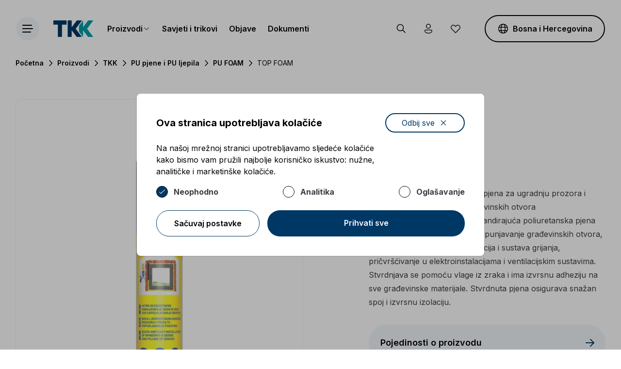

--- FILE ---
content_type: text/html; charset=UTF-8
request_url: https://tkk-group.com/ba/proizvodi/top-foam-3
body_size: 24952
content:
<!doctype html>
<html lang="bs-BA">
<head>
    <meta charset="UTF-8">
    <meta name="viewport" content="width=device-width, user-scalable=no, initial-scale=1.0, maximum-scale=1.0, minimum-scale=1.0">
    <meta http-equiv="X-UA-Compatible" content="ie=edge">
    <link rel="preconnect" href="https://fonts.googleapis.com">
    <link rel="preconnect" href="https://fonts.gstatic.com" crossorigin>
    <link href="https://fonts.googleapis.com/css2?family=Inter:wght@400;500;600;700&display=swap" rel="stylesheet">
    <link rel="manifest" href="https://tkk-group.com/site.webmanifest" />
    <link rel="icon" type="image/x-icon" href="https://tkk-group.com/favicon.ico">
    <style>[x-cloak] {display: none !important;}</style>
    <link rel="stylesheet" href="/css/app.css?id=a0c7ec6aff8568ce98ecb37d03f8a28e">
    <script src="/js/app.js?id=50f8667fa3662e863db407fe2ddff028" defer></script>
            <link rel="alternate" hreflang="sl" href="https://tkk-group.com/si/izdelki/top-foam-3"/>
            <link rel="alternate" hreflang="en" href="https://tkk-group.com/en/products/top-foam-3"/>
            <link rel="alternate" hreflang="de" href="https://tkk-group.com/de/produkte"/>
            <link rel="alternate" hreflang="hr" href="https://tkk-group.com/hr/proizvodi/top-foam-3"/>
            <link rel="alternate" hreflang="it" href="https://tkk-group.com/it/prodotti/top-foam-3"/>
            <link rel="alternate" hreflang="hu" href="https://tkk-group.com/hu/termekek/top-foam-3"/>
            <link rel="alternate" hreflang="ro" href="https://tkk-group.com/ro/produse/top-foam-3"/>
            <link rel="alternate" hreflang="sr-RS" href="https://tkk-group.com/rs/proizvodi/top-foam-3"/>
            <link rel="alternate" hreflang="bg" href="https://tkk-group.com/bg/produkti/top-foam-3"/>
            <link rel="alternate" hreflang="sr-ME" href="https://tkk-group.com/me/proizvodi/top-foam-3"/>
            <link rel="alternate" hreflang="bs-BA" href="https://tkk-group.com/ba/proizvodi/top-foam-3"/>
            <link rel="alternate" hreflang="el" href="https://tkk-group.com/el/proionta/top-foam-2"/>
            <link rel="alternate" hreflang="pl" href="https://tkk-group.com/pl/produkty/top-foam-2"/>
            <link rel="alternate" hreflang="mk" href="https://tkk-group.com/mk/proizvodi/top-foam-2"/>
        <title>TOP FOAM | TKK</title>
<meta property="og:title" content="TOP FOAM | TKK">
<meta name="twitter:site" content="">
<meta name="twitter:card" content="summary">
<meta name="description" content="Visokokvalitetna poliuretanska pjena za ugradnju prozora i vrata te za popunjavanje građevinskih otvora.">
<meta property="og:description" content="Visokokvalitetna poliuretanska pjena za ugradnju prozora i vrata te za popunjavanje građevinskih otvora.">
<meta name="twitter:description" content="Visokokvalitetna poliuretanska pjena za ugradnju prozora i vrata te za popunjavanje građevinskih otvora.">
<meta property="og:image" content="https://tkk-group.com/img/814763c5-efe7-431b-a870-c9b6eae865b1/pu-foam-top-foam-g-750-ml.png?fm=jpg&amp;q=80&amp;fit=max&amp;crop=1184%2C1184%2C0%2C0&amp;w=1182">
<meta property="og:image:width" content="847">
<meta property="og:image:height" content="445">
<meta property="og:url" content="https://tkk-group.com/ba/proizvodi/top-foam-3">
<meta property="og:type" content="website">
<meta name="twitter:image" content="https://tkk-group.com/img/814763c5-efe7-431b-a870-c9b6eae865b1/pu-foam-top-foam-g-750-ml.png?fm=jpg&amp;q=80&amp;fit=max&amp;crop=1184%2C1184%2C0%2C0&amp;w=1182">    <script>
    /**
     * GDPR cookie helper for Google Tag Manager
     * Helper uses default dataLayer as GTM array
     * @param  name - name of cookie
     * @param  options - all possible options for cookies, used in addAll
     * @constructor
     */
    function GdprCookie (name, options) {
        this.name = name;
        this.variables = [];
        this.options = options || [];

        /**
         * Adds variable(s) to int array, publishes event to GTM and writes cookie
         * @param  variables {Array|String}
         * @returns  {Array|*}
         */
        this.add = function (variables) {
            if (typeof variables === 'string') variables = [variables];
            for (var i = 0; i < variables.length; i++) {
                var variable = variables[i];
                if (!this.check(variable)) {
                    this.variables.push(variable);
                    try {
                        dataLayer.push({'event': variable});
                    } catch (err) {
                        console.log('dataLayer is not defined');
                    }
                }
            }
            // check if all can be loaded and publish event
            if (this.variables.length >= this.options.length - 1) {
                if (this.variables.indexOf('all_cookies') === -1) {
                    this.variables.push('all_cookies');
                    try {
                        dataLayer.push({'event': 'all_cookies'});
                    } catch (err) {
                        console.log('dataLayer is not defined');
                    }
                }
            }
            this.write();
            return this.variables;
        };

        /**
         * Adds approve all cookies from options
         */
        this.addAll = function () {
            for (let i = 0; i < this.options.length; i++) {
                this.add(this.options[i]);
            }
        };

        /**
         * Removes variable(s) from int array and writes cookie
         * @param  variables {Array|String}
         * @returns  {Array|*}
         */
        this.remove = function (variables) {
            if (typeof variables === 'string') variables = [variables];
            for (var i = 0; i < variables.length; i++) {
                var variable = variables[i];
                var index = this.variables.indexOf(variables[i]);
                if (index !== -1) {
                    this.variables.splice(index, 1);
                    let i = this.variables.indexOf('all_cookies');
                    if (i !== -1) {
                        this.variables.splice(i, 1);
                    }
                    this.write();
                }
            }
            return this.variables;
        };

        this.clear = function () {
            this.variables = [];
        }

        this.set = function (variable, value) {
            if (value === true && !this.check(variable)) {
                this.add(variable);
            } else if (value === false && this.check(variable)) {
                this.remove(variable);
            }
        }

        /**
         * Check if variable is saved in cookie
         * @param  variable {String}
         * @returns  {boolean}
         */
        this.check = function (variable) {
            return this.variables.indexOf(variable) !== -1;
        };

        /**
         * Writes cookie
         * @returns  {Array|*}
         */
        this.write = function () {
            let expires = '';
            if (this.check('all_cookies')) {
                expires = '; expires=Fri, 31 Dec 9999 23:59:59 GMT';
            }
            document.cookie = this.name + "=" + this.variables.join('|') + ";path=/;domain="+location.host+expires;
            return this.variables;
        };

        /**
         * Reads cookie
         * @returns  {Array|*}
         */
        this.read = function () {
            var cookie = document.cookie.split(';').filter(function (item) {
                return item.indexOf(this.name + '=') >= 0
            }.bind(this));
            if (cookie.length > 0) {
                this.variables = cookie[0].trim().replace(this.name + '=', '').split('|');
            }
            return this.variables;
        };

        // init
        this.read();
    }
</script>
<script>
    window.gdpr = new GdprCookie('gdpr_cookie', ['functional', 'analytics', 'advertising', 'all_cookies']);
    dataLayer = [{
        'functional': true, // true|false
        'analytics': window.gdpr.check('analytics'), // true|false
        'advertising': window.gdpr.check('advertising'), // true|false
        'all_cookies': window.gdpr.check('all_cookies'), // true|false
    }];
    window.gdpr.add('functional');
</script>
<!-- Google Tag Manager -->
<script>
    (function(w,d,s,l,i){w[l]=w[l]||[];w[l].push({'gtm.start':
            new Date().getTime(),event:'gtm.js'});var f=d.getElementsByTagName(s)[0],j=d.createElement(s),dl=l!='dataLayer'?'&l='+l:'';j.async=true;j.src='https://www.googletagmanager.com/gtm.js?id='+i+dl;f.parentNode.insertBefore(j,f);})(window,document,'script','dataLayer','GTM-PBWWTRM');
</script>
    <style >[wire\:loading], [wire\:loading\.delay], [wire\:loading\.inline-block], [wire\:loading\.inline], [wire\:loading\.block], [wire\:loading\.flex], [wire\:loading\.table], [wire\:loading\.grid], [wire\:loading\.inline-flex] {display: none;}[wire\:loading\.delay\.shortest], [wire\:loading\.delay\.shorter], [wire\:loading\.delay\.short], [wire\:loading\.delay\.long], [wire\:loading\.delay\.longer], [wire\:loading\.delay\.longest] {display:none;}[wire\:offline] {display: none;}[wire\:dirty]:not(textarea):not(input):not(select) {display: none;}input:-webkit-autofill, select:-webkit-autofill, textarea:-webkit-autofill {animation-duration: 50000s;animation-name: livewireautofill;}@keyframes livewireautofill { from {} }</style>
    </head>
<body x-data="app()" class="sm:pt-[64px] md:pt-[82px] lg:pt-[120px]">
    <div class="relative block h-[104px] sm:hidden">&nbsp;</div>
<header id="header" class="fixed top-0 left-0 w-full bg-white border border-transparent sm:py-6 transition-all z-50">
    <div class="relative mx-auto max-w-screen-2xl box-border px-4 md:px-8 2xl:px-[112px] flex justify-end sm:justify-between items-center box-border" data-name="container">
    <a href="https://tkk-group.com/ba" class="sm:hidden mr-auto">
            <img class="w-[60px]" width="60" height="24" src="https://tkk-group.com/images/logo.svg" alt="Small logo of TKK">
        </a>
        
        <div class="flex-none flex items-center order-last sm:order-first">
            <div class="w-12 h-12 z-10" id="o-kk6sdn"></div>
        
            <a href="https://tkk-group.com/ba" class="logo hidden sm:block relative flex-none">
                <img width="140" height="68" src="https://tkk-group.com/images/logo-small.svg" alt="Small logo of TKK">
            </a>
            <ul class="nav hidden xl:flex flex-none space-x-6">
                <li class="flex items-center justify-center gap-x-1 cursor-pointer group relative" x-data="{opened: false}" x-on:click="opened = !opened" x-on:mouseenter="opened = true" x-on:mouseleave="opened = false">
                    <a class="font-semibold underline-offset-4 group-hover:underline">Proizvodi</a>
                    <img src="https://tkk-group.com/images/icons/chevron-down-2.svg" alt="Icon">
                    <div class="pt-2 absolute left-0 bottom-0 translate-y-full">
                        <ul x-show="opened" x-cloak class="bg-white rounded-lg shadow-2xl p-4 md:p-6 lg:p-8 whitespace-nowrap space-y-2">
                            <li><a class="underline-offset-4 hover:underline" href="https://tkk-group.com/ba/proizvodi">TKK DIY</a></li>
                            <li><a class="underline-offset-4 hover:underline" href="https://tkk-group.com/ba/proizvodi/linije/tkk-expert-2">TKK EXPERT</a></li>
                        </ul>
                    </div>
                </li>
                <li><a href="https://tkk-group.com/ba/savjeti-i-trikovi" class="font-semibold underline-offset-4 hover:underline">Savjeti i trikovi</a></li>
                <li><a href="https://tkk-group.com/ba/publikacije" class="font-semibold underline-offset-4 hover:underline">Objave</a></li>
                <li><a href="https://tkk-group.com/ba/dokumenti" class="font-semibold underline-offset-4 hover:underline">Dokumenti</a></li>
            </ul>
        </div>
        
        <div class="flex-none flex items-center">
            <button class="flex-none p-4 lg:ml-4 rounded-full group bg-transparent transition-colors hover:bg-main-gray" x-on:click="search_open()">
                <img class="w-6 h-6 group-hover:hidden" src="https://tkk-group.com/images/icons/search-alt.svg" width="24" height="24" alt="Person icon">
                <img class="w-6 h-6 hidden group-hover:block" src="https://tkk-group.com/images/icons/search-alt-blue.svg" width="24" height="24" alt="Person icon">
            </button>
            
            <button class="flex-none p-4 rounded-full group bg-transparent transition-colors hover:bg-main-gray" x-on:click="window.toggle_profile()">
                <img class="w-6 h-6 group-hover:hidden" src="https://tkk-group.com/images/icons/person.svg" width="24" height="24" alt="Person icon">
                <img class="w-6 h-6 hidden group-hover:block" src="https://tkk-group.com/images/icons/person-blue.svg" width="24" height="24" alt="Person icon">
            </button>
            
                            <button class="flex-none p-4 rounded-full group bg-transparent transition-colors hover:bg-main-gray" x-on:click="window.toggle_profile()">
                    <img class="w-6 h-6 group-hover:hidden" src="https://tkk-group.com/images/icons/heart-black.svg" width="24" height="24" alt="Heart icon">
                    <img class="w-6 h-6 hidden group-hover:block" src="https://tkk-group.com/images/icons/heart-blue.svg" width="24" height="24" alt="Person icon">
                </button>
                        
            <div class="hidden md:block flex-none lg:ml-8">
                <div class="relative" x-data="language_alt_component()" x-on:click.away="hide()" data-name="language-alt">
    <button x-ref="toggle" class="flex items-center transition-colors rounded-full border-2 box-border py-4 px-6 h-10 lg:h-12 xl:h-14 border-black hover:text-white hover:border-transparent hover:bg-primary group" x-on:click="show()">
        <img class="w-6 h-6 group-hover:hidden" width="24" height="24" src="https://tkk-group.com/images/icons/globe-black.svg" alt="Globe icon">
        <img class="w-6 h-6 hidden group-hover:block" width="24" height="24" src="https://tkk-group.com/images/icons/globe-white.svg" alt="Globe icon">
        <span class="relative block ml-2 font-semibold">Bosna i Hercegovina</span>
    </button>

    
    <div x-bind:class="{'hidden': !open}" x-cloak x-ref="popup">
        <div class="bg-white rounded-lg shadow-2xl p-4 md:p-6 lg:p-8 md:pr-0 lg:pr-0">
            <div class="shrink overflow-y-auto max-h-[60dvh]">
    <div class="relative">
        <ul class="space-y-4 pr-2 sm:pr-4 md:pr-6 lg:pr-8">
                                            <li>
                            <a href="https://tkk-group.com/si/izdelki/top-foam-3" class="flex justify-between items-center group">
                                <p class="text-sm flex-1 font-semibold mr-3" data-name="text">Slovenija</p>
                                <span class="text-sm font-semibold relative flex items-center justify-center border-2 border-black rounded-full w-[54px] h-6 py-1 px-4 transition-colors group-hover:border-transparent group-hover:bg-primary group-hover:text-white">si</span>
                            </a>
                        </li>
                                            <li>
                            <a href="https://tkk-group.com/en/products/top-foam-3" class="flex justify-between items-center group">
                                <p class="text-sm flex-1 font-semibold mr-3" data-name="text">International</p>
                                <span class="text-sm font-semibold relative flex items-center justify-center border-2 border-black rounded-full w-[54px] h-6 py-1 px-4 transition-colors group-hover:border-transparent group-hover:bg-primary group-hover:text-white">en</span>
                            </a>
                        </li>
                                            <li>
                            <a href="https://tkk-group.com/de/produkte" class="flex justify-between items-center group">
                                <p class="text-sm flex-1 font-semibold mr-3" data-name="text">Deutschland</p>
                                <span class="text-sm font-semibold relative flex items-center justify-center border-2 border-black rounded-full w-[54px] h-6 py-1 px-4 transition-colors group-hover:border-transparent group-hover:bg-primary group-hover:text-white">de</span>
                            </a>
                        </li>
                                            <li>
                            <a href="https://tkk-group.com/hr/proizvodi/top-foam-3" class="flex justify-between items-center group">
                                <p class="text-sm flex-1 font-semibold mr-3" data-name="text">Hrvatska</p>
                                <span class="text-sm font-semibold relative flex items-center justify-center border-2 border-black rounded-full w-[54px] h-6 py-1 px-4 transition-colors group-hover:border-transparent group-hover:bg-primary group-hover:text-white">hr</span>
                            </a>
                        </li>
                                            <li>
                            <a href="https://tkk-group.com/it/prodotti/top-foam-3" class="flex justify-between items-center group">
                                <p class="text-sm flex-1 font-semibold mr-3" data-name="text">Italia</p>
                                <span class="text-sm font-semibold relative flex items-center justify-center border-2 border-black rounded-full w-[54px] h-6 py-1 px-4 transition-colors group-hover:border-transparent group-hover:bg-primary group-hover:text-white">it</span>
                            </a>
                        </li>
                                            <li>
                            <a href="https://tkk-group.com/hu/termekek/top-foam-3" class="flex justify-between items-center group">
                                <p class="text-sm flex-1 font-semibold mr-3" data-name="text">Magyarország</p>
                                <span class="text-sm font-semibold relative flex items-center justify-center border-2 border-black rounded-full w-[54px] h-6 py-1 px-4 transition-colors group-hover:border-transparent group-hover:bg-primary group-hover:text-white">hu</span>
                            </a>
                        </li>
                                            <li>
                            <a href="https://tkk-group.com/ro/produse/top-foam-3" class="flex justify-between items-center group">
                                <p class="text-sm flex-1 font-semibold mr-3" data-name="text">România</p>
                                <span class="text-sm font-semibold relative flex items-center justify-center border-2 border-black rounded-full w-[54px] h-6 py-1 px-4 transition-colors group-hover:border-transparent group-hover:bg-primary group-hover:text-white">ro</span>
                            </a>
                        </li>
                                            <li>
                            <a href="https://tkk-group.com/rs/proizvodi/top-foam-3" class="flex justify-between items-center group">
                                <p class="text-sm flex-1 font-semibold mr-3" data-name="text">Srbija</p>
                                <span class="text-sm font-semibold relative flex items-center justify-center border-2 border-black rounded-full w-[54px] h-6 py-1 px-4 transition-colors group-hover:border-transparent group-hover:bg-primary group-hover:text-white">sr</span>
                            </a>
                        </li>
                                            <li>
                            <a href="https://tkk-group.com/bg/produkti/top-foam-3" class="flex justify-between items-center group">
                                <p class="text-sm flex-1 font-semibold mr-3" data-name="text">България</p>
                                <span class="text-sm font-semibold relative flex items-center justify-center border-2 border-black rounded-full w-[54px] h-6 py-1 px-4 transition-colors group-hover:border-transparent group-hover:bg-primary group-hover:text-white">bg</span>
                            </a>
                        </li>
                                            <li>
                            <a href="https://tkk-group.com/me/proizvodi/top-foam-3" class="flex justify-between items-center group">
                                <p class="text-sm flex-1 font-semibold mr-3" data-name="text">Crna Gora</p>
                                <span class="text-sm font-semibold relative flex items-center justify-center border-2 border-black rounded-full w-[54px] h-6 py-1 px-4 transition-colors group-hover:border-transparent group-hover:bg-primary group-hover:text-white">sr</span>
                            </a>
                        </li>
                                            <li>
                            <a href="https://tkk-group.com/ba/proizvodi/top-foam-3" class="flex justify-between items-center group">
                                <p class="text-sm flex-1 font-semibold mr-3" data-name="text">Bosna i Hercegovina</p>
                                <span class="text-sm font-semibold relative flex items-center justify-center border-2 border-black rounded-full w-[54px] h-6 py-1 px-4 transition-colors group-hover:border-transparent group-hover:bg-primary group-hover:text-white">bhs</span>
                            </a>
                        </li>
                                            <li>
                            <a href="https://tkk-group.com/el/proionta/top-foam-2" class="flex justify-between items-center group">
                                <p class="text-sm flex-1 font-semibold mr-3" data-name="text">Ελλάδα</p>
                                <span class="text-sm font-semibold relative flex items-center justify-center border-2 border-black rounded-full w-[54px] h-6 py-1 px-4 transition-colors group-hover:border-transparent group-hover:bg-primary group-hover:text-white">gr</span>
                            </a>
                        </li>
                                            <li>
                            <a href="https://tkk-group.com/pl/produkty/top-foam-2" class="flex justify-between items-center group">
                                <p class="text-sm flex-1 font-semibold mr-3" data-name="text">Polska</p>
                                <span class="text-sm font-semibold relative flex items-center justify-center border-2 border-black rounded-full w-[54px] h-6 py-1 px-4 transition-colors group-hover:border-transparent group-hover:bg-primary group-hover:text-white">pl</span>
                            </a>
                        </li>
                                            <li>
                            <a href="https://tkk-group.com/mk/proizvodi/top-foam-2" class="flex justify-between items-center group">
                                <p class="text-sm flex-1 font-semibold mr-3" data-name="text">Македонија</p>
                                <span class="text-sm font-semibold relative flex items-center justify-center border-2 border-black rounded-full w-[54px] h-6 py-1 px-4 transition-colors group-hover:border-transparent group-hover:bg-primary group-hover:text-white">mk</span>
                            </a>
                        </li>
                                    </ul>
    </div>
</div>
        </div>
    </div>
</div>


            </div>
        </div>
</div>
</header>

<div x-show="search"
     x-cloak
     x-transition:enter="transition ease-out duration-300"
     x-transition:enter-start="opacity-0"
     x-transition:enter-end="opacity-100"
     x-transition:leave="transition ease-in duration-300"
     x-transition.delay.500ms:leave-start="opacity-100"
     x-transition.delay.500ms:leave-end="opacity-0"
     class="fixed top-0 left-0 w-full h-full bg-[rgba(39,47,57,.75)] z-[999]">
    <div x-show="search"
         x-transition:enter="transition-transform ease-out duration-300"
         x-transition.delay.500ms:enter-start="translate-y-[-100%]"
         x-transition.delay.500ms:enter-end="translate-y-0"
         x-transition:leave="transition-transform ease-in duration-300"
         x-transition:leave-start="translate-y-0"
         x-transition:leave-end="translate-y-[-100%]"
         x-on:click.away="search = false"
         class="bg-primary w-full"
    >
        <div class="relative mx-auto max-w-screen-2xl box-border px-4 md:px-8 2xl:px-[112px] flex items-center h-[54px] sm:h-[100px] md:h-[160px]" data-name="container">
    <img src="https://tkk-group.com/images/logo-white.svg"
                 alt="TKK white logo"
                 x-show="search"
                 x-transition:enter="transition ease-out duration-[1s] delay-[300ms]"
                 x-transition:enter-start="opacity-0"
                 x-transition:enter-end="opacity-100"
                 x-transition:leave="transition ease-in duration-0"
                 x-transition:leave-start="opacity-100 top-0"
                 x-transition:leave-end="opacity-0 top-0"
                 class="hidden sm:block sm:h-10 md:h-auto"
            >
            <form action="https://tkk-group.com/ba/pretrazivanje"
                  class="flex-1 mr-6 sm:ml-[72px] sm:mr-12"
                  x-show="search"
                  x-transition:enter="transition ease-out duration-[1s] delay-[600ms]"
                  x-transition:enter-start="opacity-0"
                  x-transition:enter-end="opacity-100"
                  x-transition:leave="transition ease-in duration-0"
                  x-transition:leave-start="opacity-100 top-0"
                  x-transition:leave-end="opacity-0 top-0">
                <input id="search-input" class="w-full h-full bg-transparent focus:outline-none placeholder-main-gray-hover text-lg text-white" type="text" name="s" placeholder="Kliknite ovdje">
            </form>
            <button
                    x-on:click="search_close()"
                    x-show="search"
                    x-transition:enter="transition ease-out duration-[1s] delay-[300ms]"
                    x-transition:enter-start="opacity-0"
                    x-transition:enter-end="opacity-100"
                    x-transition:leave="transition ease-in duration-0"
                    x-transition:leave-start="opacity-100 top-0"
                    x-transition:leave-end="opacity-0 top-0"
                    class="flex items-center justify-center rounded-full bg-white w-8 sm:w-10 md:w-14 h-8 sm:h-10 md:h-14"
            >
                <img src="https://tkk-group.com/images/icons/close.svg" alt="White close icon">
            </button>
</div>
    </div>
</div>

    <main>
        	
    <div class="relative mx-auto max-w-screen-2xl box-border px-4 md:px-8 2xl:px-[112px]" data-name="container">
    <ul class="flex space-x-1 text-sm hidden sm:flex" data-name="breadcrumbs">
                        <li><a class="font-semibold underline-offset-4 whitespace-nowrap hover:underline active:bg-primary focus:outline-primary" href="https://tkk-group.com/ba">Početna</a></li>
            <li><img src="https://tkk-group.com/images/icons/chevron-right.svg" class="w-5 h-5" width="20" height="20" alt="Icon of right pointing chevron"></li>
                                <li><a class="font-semibold underline-offset-4 whitespace-nowrap hover:underline active:bg-primary focus:outline-primary" href="https://tkk-group.com/ba/proizvodi">Proizvodi</a></li>
            <li><img src="https://tkk-group.com/images/icons/chevron-right.svg" class="w-5 h-5" width="20" height="20" alt="Icon of right pointing chevron"></li>
                                <li><a class="font-semibold underline-offset-4 whitespace-nowrap hover:underline active:bg-primary focus:outline-primary" href="https://tkk-group.com/ba/proizvodi/linije/tkk">TKK</a></li>
            <li><img src="https://tkk-group.com/images/icons/chevron-right.svg" class="w-5 h-5" width="20" height="20" alt="Icon of right pointing chevron"></li>
                                <li><a class="font-semibold underline-offset-4 whitespace-nowrap hover:underline active:bg-primary focus:outline-primary" href="https://tkk-group.com/ba/proizvodi/grupe/pu-pjene-i-pu-ljepila">PU pjene i PU ljepila</a></li>
            <li><img src="https://tkk-group.com/images/icons/chevron-right.svg" class="w-5 h-5" width="20" height="20" alt="Icon of right pointing chevron"></li>
                                <li><a class="font-semibold underline-offset-4 whitespace-nowrap hover:underline active:bg-primary focus:outline-primary" href="https://tkk-group.com/ba/proizvodi/vrsta/pu-foam">PU FOAM</a></li>
            <li><img src="https://tkk-group.com/images/icons/chevron-right.svg" class="w-5 h-5" width="20" height="20" alt="Icon of right pointing chevron"></li>
                                <li><span>TOP FOAM</span></li>
            </ul>
        <div class="mt-8 md:mt-16">
            <div class="flex flex-wrap -m-2 sm:-m-4" data-name="flex">
	<div class="p-2 sm:p-4 w-full md:w-1/2" data-node="image" data-name="flex-item">
    <div class="relative">
                        <div id="product-image" class="relative border border-main-gray-hover overflow-hidden rounded-xl">
                                                        <img class="origin-center object-cover h-full w-full pointer-events-none" src="https://tkk-group.com/img/814763c5-efe7-431b-a870-c9b6eae865b1/pu-foam-top-foam-g-750-ml.png?fm=jpg&amp;q=80&amp;fit=max&amp;crop=1184%2C1184%2C0%2C0&amp;w=1182" alt="Pu foam top foam g 750 ml">
                        </div>
                    </div>
</div>
                <div class="p-2 sm:p-4 hidden w-1/12 lg:block" data-name="flex-item">
    &nbsp;
</div>
                
                <div class="p-2 sm:p-4 w-full md:w-1/2 lg:w-5/12 mt-6 md:mt-0" data-note="basic data" data-name="flex-item">
    <div class="flex items-center -m-2 md:-m-3">
		                		                			                <div class="relative rounded-full bg-main-gray inline-flex items-center py-4 m-2 md:m-3 md:py-6 px-6 md:px-8">
				                <div class="rounded-full w-4 md:w-5 h-4 md:h-5"
                      style="background-color: #005ea4;"
                  data-name="color-dot"
                  x-data="color_dot_component()"
         x-init='placement = "bottom-start"; offset = [0,10]'
         x-on:mouseenter="open"
         x-on:mouseleave="hide"
         x-cloak
             >
                            <div x-bind:class="{'hidden': !visible, 'z-10': true}" x-ref="popup">
                <div class="relative block max-w-[616px] bg-white shadow-lg rounded-lg px-4 py-2">
                                            <div class="prose prose-black prose-sm md:prose-base font-semibold whitespace-nowrap" data-name="text">PU FOAM</div>
                                    </div>
            </div>
            </div>

                				                <p class="text-sm font-semibold ml-4">PU FOAM</p>
			                </div>
		                	                </div>
                    <h1 class="font-bold text-2xl lg:text-3xl xl:text-4xl mt-8 md:mt-9 lg:mt-10" data-name="title">
    TOP FOAM
</h1>
                    <div class="prose prose-black prose-sm md:prose-base mt-4 md:mt-6 lg:mt-8" data-name="text"><p>Visokokvalitetna poliuretanska pjena za ugradnju prozora i vrata te za popunjavanje građevinskih otvora</p><p>Jednokomponentna niskoekspandirajuća poliuretanska pjena za ugradnju prozora i vrata, popunjavanje građevinskih otvora, za izoliranje vodovodnih instalacija i sustava grijanja, pričvršćivanje u elektroinstalacijama i ventilacijskim sustavima. Stvrdnjava se pomoću vlage iz zraka i ima izvrsnu adheziju na sve građevinske materijale. Stvrdnuta pjena osigurava snažan spoj i izvrsnu izolaciju.&nbsp;</p></div>
                                        
                                            <div  id="o-3YFnji"></div>
                                                                        <a href="https://tkk-group.com/storage/uploads/4503c697-b91c-4a33-b129-606b6fde1cfa/TKK-PU-FOAM-TOP-FOAM-gun-grade_TD_V2_HR.pdf" target="_blank" class="bg-main-gray rounded-xl md:rounded-full py-7 transition-colors hover:bg-[#E9EFF6] parent block md:py-6 mt-4 md:mt-6 lg:mt-8" data-name="file">
    <div class="relative items-center flex flex-wrap -m-2 sm:-m-4" data-name="flex">
	<div class="p-2 sm:p-4 w-8/12 sm:w-full md:flex-1" data-name="flex-item">
    <p class="pl-6 md:pl-8 text-sm font-semibold md:text-lg flex items-center space-x-3">
                    <span>Tehnički list</span>
                </p>
</div>
        <div class="p-2 sm:p-4 w-4/12 sm:hidden" data-name="flex-item">
    
</div>
        <div class="p-2 sm:p-4 flex-none" data-name="flex-item">
    <div class="md:flex items-center justify-between pr-6 md:pr-7">
                
                                
                <div class="flex space-x-6 sm:mt-6 md:mt-0 pl-6 md:pl-0">
                    <span>
                        <div class="flex items-center justify-center bg-primary rounded-full w-10 h-10 transition-colors group-hover:bg-primary-hover" data-name="icon">
        <img class="w-5 xl:w-6 h-5 xl:h-6" src="https://tkk-group.com/images/icons/arrow-download.svg" alt="arrow download" width="16" height="16">
    </div>
                    </span>
                                    </div>
            </div>
</div>
</div>
</a href="/nekam">
</div>
</div>
        </div>
</div>



	
    <div class="relative mx-auto max-w-screen-2xl box-border px-4 md:px-8 2xl:px-[112px] mt-16 lg:mt-24 xl:mt-32" data-name="container">
    
</div>

    
    <div class="mt-20 lg:mt-24 xl:mt-32" data-name="list-advices">
	    <div class="relative mx-auto max-w-screen-2xl box-border px-4 md:px-8 2xl:px-[112px]" data-name="container">
    <div class="flex justify-between items-center">
	            <h2 class="font-bold text-3xl lg:text-4xl xl:text-5xl" data-name="title">
    TKK Savjeti i trikovi
</h2>
	            <a class="inline-flex justify-center text-sm lg:text-base text-center font-semibold transition-colors py-[14px] px-6 xl:px-9 rounded-full bg-primary text-white disabled:opacity-50 focus:outline-none able-hover:bg-primary-hover relative inline-block no-underline hidden sm:block" href="https://tkk-group.com/ba/savjeti-i-trikovi" data-name="button">Svi savjeti i trikovi</a>
	        </div>
	        <div wire:id="U4N4NKPBTKkyD49uo310" wire:initial-data="{&quot;fingerprint&quot;:{&quot;id&quot;:&quot;U4N4NKPBTKkyD49uo310&quot;,&quot;name&quot;:&quot;advices&quot;,&quot;locale&quot;:&quot;bs&quot;,&quot;path&quot;:&quot;ba\/proizvodi\/top-foam-3&quot;,&quot;method&quot;:&quot;GET&quot;,&quot;v&quot;:&quot;acj&quot;},&quot;effects&quot;:{&quot;listeners&quot;:[]},&quot;serverMemo&quot;:{&quot;children&quot;:[],&quot;errors&quot;:[],&quot;htmlHash&quot;:&quot;093ba642&quot;,&quot;data&quot;:{&quot;spaces&quot;:{&quot;29&quot;:&quot;Ugradnja, odr\u017eavanje i monta\u017ea&quot;,&quot;31&quot;:&quot;Monta\u017ena gradnja&quot;},&quot;items&quot;:[],&quot;selected&quot;:null,&quot;url&quot;:null,&quot;product&quot;:[]},&quot;dataMeta&quot;:{&quot;collections&quot;:[&quot;spaces&quot;],&quot;modelCollections&quot;:{&quot;items&quot;:{&quot;class&quot;:&quot;App\\Models\\AdviceSet&quot;,&quot;id&quot;:[12,13,14,15,17],&quot;relations&quot;:[&quot;translations&quot;,&quot;medias&quot;,&quot;products&quot;,&quot;products.type&quot;,&quot;products.type.translations&quot;,&quot;products.translations&quot;,&quot;products.medias&quot;,&quot;products.slugs&quot;],&quot;connection&quot;:&quot;mysql&quot;}},&quot;models&quot;:{&quot;product&quot;:{&quot;class&quot;:&quot;App\\Models\\Product&quot;,&quot;id&quot;:41,&quot;relations&quot;:[&quot;slugs&quot;,&quot;users&quot;,&quot;colors&quot;,&quot;line&quot;,&quot;line.slugs&quot;,&quot;group&quot;,&quot;group.slugs&quot;,&quot;group.translations&quot;,&quot;type&quot;,&quot;type.slugs&quot;,&quot;type.translations&quot;,&quot;translations&quot;,&quot;files&quot;,&quot;medias&quot;,&quot;blocks&quot;],&quot;connection&quot;:&quot;mysql&quot;}}},&quot;checksum&quot;:&quot;9fb0380bf3defc72cc9e6d120f6f1ed2537d561bad46b17b720a210d1b0f015c&quot;}}" data-name="livewire-advices">
            <div class="flex overflow-x-auto space-x-4 lg:space-x-5 xl:space-x-6 mt-6 lg:mt-12 xl:mt-16">
                            <button class="inline-flex justify-center bg-main-gray border-transparent border-2 text-primary text-xs lg:text-sm text-center font-semibold cursor-pointer focus:border-black disabled:border-black disabled:bg-transparent disabled:opacity-50 transition-colors focus:outline-none py-[14px] px-6 xl:px-9 rounded-full able-hover:bg-main-gray-hover" wire:click="select(29)" data-name="button-tag">Ugradnja, održavanje i montaža</button>
                            <button class="inline-flex justify-center bg-main-gray border-transparent border-2 text-primary text-xs lg:text-sm text-center font-semibold cursor-pointer focus:border-black disabled:border-black disabled:bg-transparent disabled:opacity-50 transition-colors focus:outline-none py-[14px] px-6 xl:px-9 rounded-full able-hover:bg-main-gray-hover" wire:click="select(31)" data-name="button-tag">Montažna gradnja</button>
                    </div>
    
    <div class="mt-4 lg:8 xl:mt-10">
        <div class="flex flex-wrap -m-2 sm:-m-4" data-name="flex">
	<div class="p-2 sm:p-4 w-full sm:w-1/2" data-name="flex-item">
    <div class="relative">
    <div class="relative inline-block" x-data="image_items_component()" x-init='items = [{"x":87,"y":57,"id":34,"uuid":"MPXc1r","type":"PU FOAM","title":"FIRESTOP FOAM","description":"Vatrootporna poliuretanska pjena za zatvaranje spojeva i ugradnju na mjestima gdje je potrebna za\u0161tita od po\u017eara.","image":"https:\/\/tkk-group.com\/img\/dc6e9a66-67c1-439f-a12c-cba687a99ec9\/pu-foam-firestop-foam-g-750-ml.png?fm=jpg\u0026q=80\u0026fit=max\u0026crop=1184%2C1184%2C0%2C0\u0026w=300","url":"https:\/\/tkk-group.com\/ba\/proizvodi\/firestop-foam-2"},{"x":28,"y":58,"id":33,"uuid":"aKazda","type":"PU FOAM","title":"FIRESTOP FOAM","description":"Vatrootporna poliuretanska pjena za zatvaranje spojeva i ugradnju na mjestima gdje je potrebna za\u0161tita od po\u017eara.","image":"https:\/\/tkk-group.com\/img\/0e227727-0e87-4918-a952-d1dd5bd7dd68\/pu-foam-firestop-foam-h-750-ml.png?fm=jpg\u0026q=80\u0026fit=max\u0026crop=1184%2C1184%2C0%2C0\u0026w=300","url":"https:\/\/tkk-group.com\/ba\/proizvodi\/firestop-foam"},{"x":33,"y":28,"id":41,"uuid":"gedcKD","type":"PU FOAM","title":"TOP FOAM","description":"Visokokvalitetna poliuretanska pjena za ugradnju prozora i vrata te za popunjavanje gra\u0111evinskih otvora.\u0026nbsp;","image":"https:\/\/tkk-group.com\/img\/814763c5-efe7-431b-a870-c9b6eae865b1\/pu-foam-top-foam-g-750-ml.png?fm=jpg\u0026q=80\u0026fit=max\u0026crop=1184%2C1184%2C0%2C0\u0026w=300","url":"https:\/\/tkk-group.com\/ba\/proizvodi\/top-foam-3"}]; placement = "right"; offset = [0]' data-name="image-with-items">
        
        <img class="relative block rounded-xl" src="https://tkk-group.com/img/72e0d22f-e0ec-4a4a-b3ff-0a06ce908263/elektroinstalacije.jpg?fm=jpg&amp;q=80&amp;fit=max&amp;crop=%2C%2C%2C&amp;w=600" alt="Električne instalacije">
        
        <div class="absolute top-0 left-0 w-full h-full" x-ref="boundary">
            <div class="absolute top-0 left-0 w-full h-full" x-on:mouseenter="reset()">&nbsp;</div>
                            <button class="w-10 h-10 absolute rounded-lg border-2 border-white flex items-center justify-center bg-[rgba(0,0,0,0.15)] -translate-x-1/2 -translate-y-1/2 focus:outline-none group"
                        style="left: 87%; top: 57%"
                        x-ref="item-0"
                        x-on:mouseenter="select(0, $event)"
                >
                    <span class="relative block w-3 h-3 rounded-full bg-white pointer-events-none group-hover:w-2 group-hover:h-2 transition-all"></span>
                </button>
                            <button class="w-10 h-10 absolute rounded-lg border-2 border-white flex items-center justify-center bg-[rgba(0,0,0,0.15)] -translate-x-1/2 -translate-y-1/2 focus:outline-none group"
                        style="left: 28%; top: 58%"
                        x-ref="item-1"
                        x-on:mouseenter="select(1, $event)"
                >
                    <span class="relative block w-3 h-3 rounded-full bg-white pointer-events-none group-hover:w-2 group-hover:h-2 transition-all"></span>
                </button>
                            <button class="w-10 h-10 absolute rounded-lg border-2 border-white flex items-center justify-center bg-[rgba(0,0,0,0.15)] -translate-x-1/2 -translate-y-1/2 focus:outline-none group"
                        style="left: 33%; top: 28%"
                        x-ref="item-2"
                        x-on:mouseenter="select(2, $event)"
                >
                    <span class="relative block w-3 h-3 rounded-full bg-white pointer-events-none group-hover:w-2 group-hover:h-2 transition-all"></span>
                </button>
                        <div x-bind:class="{'hidden': !item, 'px-4 z-10': true}" x-ref="popup" x-on:mouseleave="reset()">
                <a x-bind:href="item ? item.url : null" class="relative block max-w-[220px] rounded-xl bg-white p-6 shadow-lg parent">
                    <p class="font-semibold text-xs underline-offset-4 parent-hover:underline" x-text="item ? item.type : null"></p>
                    <p class="font-semibold text-base mt-1 underline-offset-4 parent-hover:underline" x-text="item ? item.title : null"></p>
                    <p class="text-xs mt-3 underline-offset-4 parent-hover:underline" x-text="item ? item.description : null"></p>
                    <img class="mx-auto w-[172px] h-[172px]" width="172" height="172" x-bind:src="item ? item.image : null" x-bind:alt="item ? item.title : null">
                </a>
            </div>
        </div>
    </div>
</div>
</div>
                            <div class="p-2 sm:p-4 w-full sm:w-1/2" data-name="flex-item">
    <div class="relative">
    <div class="relative inline-block" x-data="image_items_component()" x-init='items = [{"x":70,"y":90,"id":41,"uuid":"lIbFiS","type":"PU FOAM","title":"TOP FOAM","description":"Visokokvalitetna poliuretanska pjena za ugradnju prozora i vrata te za popunjavanje gra\u0111evinskih otvora.\u0026nbsp;","image":"https:\/\/tkk-group.com\/img\/814763c5-efe7-431b-a870-c9b6eae865b1\/pu-foam-top-foam-g-750-ml.png?fm=jpg\u0026q=80\u0026fit=max\u0026crop=1184%2C1184%2C0%2C0\u0026w=300","url":"https:\/\/tkk-group.com\/ba\/proizvodi\/top-foam-3"},{"x":18,"y":86,"id":61,"uuid":"x2xzdb","type":"FIX","title":"FIX 62","description":"Izdr\u017eljivo dvokomponentno epoksidno brtvilo za popunjavanje i brtvljenje pukotina, spojeva i \u0161upljina u zahtjevnim uvjetima.","image":"https:\/\/tkk-group.com\/img\/8a2e774b-0a9d-420b-9e42-c9c7b8ecaca1\/tkk-fix-62.png?fm=jpg\u0026q=80\u0026fit=max\u0026crop=1184%2C1184%2C0%2C0\u0026w=300","url":"https:\/\/tkk-group.com\/ba\/proizvodi\/fix-62"}]; placement = "right"; offset = [0]' data-name="image-with-items">
        
        <img class="relative block rounded-xl" src="https://tkk-group.com/img/66a963b0-f4c2-4e9b-b425-4d1edf8f4990/vodoinstelaterstvo.jpg?fm=jpg&amp;q=80&amp;fit=max&amp;crop=%2C%2C%2C&amp;w=600" alt="Vodoinstalacije">
        
        <div class="absolute top-0 left-0 w-full h-full" x-ref="boundary">
            <div class="absolute top-0 left-0 w-full h-full" x-on:mouseenter="reset()">&nbsp;</div>
                            <button class="w-10 h-10 absolute rounded-lg border-2 border-white flex items-center justify-center bg-[rgba(0,0,0,0.15)] -translate-x-1/2 -translate-y-1/2 focus:outline-none group"
                        style="left: 70%; top: 90%"
                        x-ref="item-0"
                        x-on:mouseenter="select(0, $event)"
                >
                    <span class="relative block w-3 h-3 rounded-full bg-white pointer-events-none group-hover:w-2 group-hover:h-2 transition-all"></span>
                </button>
                            <button class="w-10 h-10 absolute rounded-lg border-2 border-white flex items-center justify-center bg-[rgba(0,0,0,0.15)] -translate-x-1/2 -translate-y-1/2 focus:outline-none group"
                        style="left: 18%; top: 86%"
                        x-ref="item-1"
                        x-on:mouseenter="select(1, $event)"
                >
                    <span class="relative block w-3 h-3 rounded-full bg-white pointer-events-none group-hover:w-2 group-hover:h-2 transition-all"></span>
                </button>
                        <div x-bind:class="{'hidden': !item, 'px-4 z-10': true}" x-ref="popup" x-on:mouseleave="reset()">
                <a x-bind:href="item ? item.url : null" class="relative block max-w-[220px] rounded-xl bg-white p-6 shadow-lg parent">
                    <p class="font-semibold text-xs underline-offset-4 parent-hover:underline" x-text="item ? item.type : null"></p>
                    <p class="font-semibold text-base mt-1 underline-offset-4 parent-hover:underline" x-text="item ? item.title : null"></p>
                    <p class="text-xs mt-3 underline-offset-4 parent-hover:underline" x-text="item ? item.description : null"></p>
                    <img class="mx-auto w-[172px] h-[172px]" width="172" height="172" x-bind:src="item ? item.image : null" x-bind:alt="item ? item.title : null">
                </a>
            </div>
        </div>
    </div>
</div>
</div>
                            <div class="p-2 sm:p-4 w-full sm:w-1/3" data-name="flex-item">
    <div class="relative">
    <div class="relative inline-block" x-data="image_items_component()" x-init='items = [{"x":78,"y":35,"id":41,"uuid":"iXoZ6g","type":"PU FOAM","title":"TOP FOAM","description":"Visokokvalitetna poliuretanska pjena za ugradnju prozora i vrata te za popunjavanje gra\u0111evinskih otvora.\u0026nbsp;","image":"https:\/\/tkk-group.com\/img\/814763c5-efe7-431b-a870-c9b6eae865b1\/pu-foam-top-foam-g-750-ml.png?fm=jpg\u0026q=80\u0026fit=max\u0026crop=1184%2C1184%2C0%2C0\u0026w=300","url":"https:\/\/tkk-group.com\/ba\/proizvodi\/top-foam-3"},{"x":73,"y":72,"id":85,"uuid":"4ptwla","type":"SEAL Acryl","title":"PARQUET ACRYL","description":"Akrilno brtvilo za zavr\u0161no brtvljenje spojeva na parketu, laminatnim podovima i lajsnama; mo\u017ee se premazivati bojom nakon stvrdnjavanja.","image":"https:\/\/tkk-group.com\/img\/91b6b4ae-f2f8-445f-b9a9-a31fc9c38a19\/seal-parquet-acryl.png?fm=jpg\u0026q=80\u0026fit=max\u0026crop=1184%2C1184%2C0%2C0\u0026w=300","url":"https:\/\/tkk-group.com\/ba\/proizvodi\/parquet-acryl"},{"x":33,"y":3,"id":102,"uuid":"BUxLiy","type":"SEAL Neutral","title":"300 \u00b0C NEUTRAL SILICONE","description":"Neutralno silikonsko brtvilo za brtvljenje spojeva izlo\u017eenih temperaturama do +300\u202f\u00b0C.","image":"https:\/\/tkk-group.com\/img\/70892617-a15d-49bd-b74c-6c04e0c85936\/seal-300c-neutral-silicone.png?fm=jpg\u0026q=80\u0026fit=max\u0026crop=1184%2C1184%2C0%2C0\u0026w=300","url":"https:\/\/tkk-group.com\/ba\/proizvodi\/300-c-neutral-silicone"}]; placement = "right"; offset = [0]' data-name="image-with-items">
        
        <img class="relative block rounded-xl" src="https://tkk-group.com/img/1ab8ee67-7b3d-4b6f-9071-ded45c7d5358/ogravanje.jpg?fm=jpg&amp;q=80&amp;fit=max&amp;crop=%2C%2C%2C&amp;w=600" alt="Grijanje">
        
        <div class="absolute top-0 left-0 w-full h-full" x-ref="boundary">
            <div class="absolute top-0 left-0 w-full h-full" x-on:mouseenter="reset()">&nbsp;</div>
                            <button class="w-10 h-10 absolute rounded-lg border-2 border-white flex items-center justify-center bg-[rgba(0,0,0,0.15)] -translate-x-1/2 -translate-y-1/2 focus:outline-none group"
                        style="left: 78%; top: 35%"
                        x-ref="item-0"
                        x-on:mouseenter="select(0, $event)"
                >
                    <span class="relative block w-3 h-3 rounded-full bg-white pointer-events-none group-hover:w-2 group-hover:h-2 transition-all"></span>
                </button>
                            <button class="w-10 h-10 absolute rounded-lg border-2 border-white flex items-center justify-center bg-[rgba(0,0,0,0.15)] -translate-x-1/2 -translate-y-1/2 focus:outline-none group"
                        style="left: 73%; top: 72%"
                        x-ref="item-1"
                        x-on:mouseenter="select(1, $event)"
                >
                    <span class="relative block w-3 h-3 rounded-full bg-white pointer-events-none group-hover:w-2 group-hover:h-2 transition-all"></span>
                </button>
                            <button class="w-10 h-10 absolute rounded-lg border-2 border-white flex items-center justify-center bg-[rgba(0,0,0,0.15)] -translate-x-1/2 -translate-y-1/2 focus:outline-none group"
                        style="left: 33%; top: 3%"
                        x-ref="item-2"
                        x-on:mouseenter="select(2, $event)"
                >
                    <span class="relative block w-3 h-3 rounded-full bg-white pointer-events-none group-hover:w-2 group-hover:h-2 transition-all"></span>
                </button>
                        <div x-bind:class="{'hidden': !item, 'px-4 z-10': true}" x-ref="popup" x-on:mouseleave="reset()">
                <a x-bind:href="item ? item.url : null" class="relative block max-w-[220px] rounded-xl bg-white p-6 shadow-lg parent">
                    <p class="font-semibold text-xs underline-offset-4 parent-hover:underline" x-text="item ? item.type : null"></p>
                    <p class="font-semibold text-base mt-1 underline-offset-4 parent-hover:underline" x-text="item ? item.title : null"></p>
                    <p class="text-xs mt-3 underline-offset-4 parent-hover:underline" x-text="item ? item.description : null"></p>
                    <img class="mx-auto w-[172px] h-[172px]" width="172" height="172" x-bind:src="item ? item.image : null" x-bind:alt="item ? item.title : null">
                </a>
            </div>
        </div>
    </div>
</div>
</div>
                            <div class="p-2 sm:p-4 w-full sm:w-1/3" data-name="flex-item">
    <div class="relative">
    <div class="relative inline-block" x-data="image_items_component()" x-init='items = [{"x":34,"y":37,"id":41,"uuid":"OSAMDe","type":"PU FOAM","title":"TOP FOAM","description":"Visokokvalitetna poliuretanska pjena za ugradnju prozora i vrata te za popunjavanje gra\u0111evinskih otvora.\u0026nbsp;","image":"https:\/\/tkk-group.com\/img\/814763c5-efe7-431b-a870-c9b6eae865b1\/pu-foam-top-foam-g-750-ml.png?fm=jpg\u0026q=80\u0026fit=max\u0026crop=1184%2C1184%2C0%2C0\u0026w=300","url":"https:\/\/tkk-group.com\/ba\/proizvodi\/top-foam-3"},{"x":63,"y":33,"id":108,"uuid":"9XDIQn","type":"SEAL Hybrid","title":"FLEXIBLE SEAL \u0026 BOND","description":"Hibridno ljepilo i brtvilo za trajno elasti\u010dno lijepljenje i brtvljenje razli\u010ditih gra\u0111evinskih materijala.","image":"https:\/\/tkk-group.com\/img\/fad8b2ac-e7ef-4f40-8fcf-c4ffc8202136\/tkk-seal-flexible-seal-bond.png?fm=jpg\u0026q=80\u0026fit=max\u0026crop=1184%2C1184%2C0%2C0\u0026w=300","url":"https:\/\/tkk-group.com\/ba\/proizvodi\/flexible-seal-bond"},{"x":49,"y":24,"id":105,"uuid":"uO0Ms7","type":"SEAL Neutral","title":"ALL PURPOSE SILICONE EXTRA","description":"Neutralno silikonsko brtvilo profesionalne klase za trajno elasti\u010dno brtvljenje na svim uobi\u010dajenim gra\u0111evinskim povr\u0161inama.","image":"https:\/\/tkk-group.com\/img\/3ee64f4f-b260-4a0f-978a-99cd774b9e5c\/seal-all-purpose-silicone-extra.png?fm=jpg\u0026q=80\u0026fit=max\u0026crop=1184%2C1184%2C0%2C0\u0026w=300","url":"https:\/\/tkk-group.com\/ba\/proizvodi\/all-purpose-silicone-extra"}]; placement = "right"; offset = [0]' data-name="image-with-items">
        
        <img class="relative block rounded-xl" src="https://tkk-group.com/img/10fbc62a-f601-4538-a52f-8e58982910ec/klimatizacija.jpg?fm=jpg&amp;q=80&amp;fit=max&amp;crop=%2C%2C%2C&amp;w=600" alt="Ventilacija i klimatizacija">
        
        <div class="absolute top-0 left-0 w-full h-full" x-ref="boundary">
            <div class="absolute top-0 left-0 w-full h-full" x-on:mouseenter="reset()">&nbsp;</div>
                            <button class="w-10 h-10 absolute rounded-lg border-2 border-white flex items-center justify-center bg-[rgba(0,0,0,0.15)] -translate-x-1/2 -translate-y-1/2 focus:outline-none group"
                        style="left: 34%; top: 37%"
                        x-ref="item-0"
                        x-on:mouseenter="select(0, $event)"
                >
                    <span class="relative block w-3 h-3 rounded-full bg-white pointer-events-none group-hover:w-2 group-hover:h-2 transition-all"></span>
                </button>
                            <button class="w-10 h-10 absolute rounded-lg border-2 border-white flex items-center justify-center bg-[rgba(0,0,0,0.15)] -translate-x-1/2 -translate-y-1/2 focus:outline-none group"
                        style="left: 63%; top: 33%"
                        x-ref="item-1"
                        x-on:mouseenter="select(1, $event)"
                >
                    <span class="relative block w-3 h-3 rounded-full bg-white pointer-events-none group-hover:w-2 group-hover:h-2 transition-all"></span>
                </button>
                            <button class="w-10 h-10 absolute rounded-lg border-2 border-white flex items-center justify-center bg-[rgba(0,0,0,0.15)] -translate-x-1/2 -translate-y-1/2 focus:outline-none group"
                        style="left: 49%; top: 24%"
                        x-ref="item-2"
                        x-on:mouseenter="select(2, $event)"
                >
                    <span class="relative block w-3 h-3 rounded-full bg-white pointer-events-none group-hover:w-2 group-hover:h-2 transition-all"></span>
                </button>
                        <div x-bind:class="{'hidden': !item, 'px-4 z-10': true}" x-ref="popup" x-on:mouseleave="reset()">
                <a x-bind:href="item ? item.url : null" class="relative block max-w-[220px] rounded-xl bg-white p-6 shadow-lg parent">
                    <p class="font-semibold text-xs underline-offset-4 parent-hover:underline" x-text="item ? item.type : null"></p>
                    <p class="font-semibold text-base mt-1 underline-offset-4 parent-hover:underline" x-text="item ? item.title : null"></p>
                    <p class="text-xs mt-3 underline-offset-4 parent-hover:underline" x-text="item ? item.description : null"></p>
                    <img class="mx-auto w-[172px] h-[172px]" width="172" height="172" x-bind:src="item ? item.image : null" x-bind:alt="item ? item.title : null">
                </a>
            </div>
        </div>
    </div>
</div>
</div>
                            <div class="p-2 sm:p-4 w-full sm:w-1/3" data-name="flex-item">
    <div class="relative">
    <div class="relative inline-block" x-data="image_items_component()" x-init='items = [{"x":52,"y":40,"id":37,"uuid":"ASLzA0","type":"PU FOAM","title":"WINDOW \u0026 DOOR","description":"Poliuretanska pjena profesionalne klase za preciznu i dugotrajnu ugradnju prozora i vrata.","image":"https:\/\/tkk-group.com\/img\/b2adf01e-01ca-4d45-a264-378c9e9e887e\/pu-foam-window-door-g-750-ml.png?fm=jpg\u0026q=80\u0026fit=max\u0026crop=1184%2C1184%2C0%2C0\u0026w=300","url":"https:\/\/tkk-group.com\/ba\/proizvodi\/window-door"},{"x":67,"y":90,"id":41,"uuid":"hBkrJA","type":"PU FOAM","title":"TOP FOAM","description":"Visokokvalitetna poliuretanska pjena za ugradnju prozora i vrata te za popunjavanje gra\u0111evinskih otvora.\u0026nbsp;","image":"https:\/\/tkk-group.com\/img\/814763c5-efe7-431b-a870-c9b6eae865b1\/pu-foam-top-foam-g-750-ml.png?fm=jpg\u0026q=80\u0026fit=max\u0026crop=1184%2C1184%2C0%2C0\u0026w=300","url":"https:\/\/tkk-group.com\/ba\/proizvodi\/top-foam-3"},{"x":65,"y":63,"id":36,"uuid":"HGTrye","type":"PU FOAM","title":"DOOR EXPERT","description":"Profesionalna poliuretanska pjena s niskim \u0161irenjem za brzu i sigurnu ugradnju okvira vrata.","image":"https:\/\/tkk-group.com\/img\/393c1e20-79e4-4800-b430-2d93ac142b3a\/pu-foam-door-expert-g-750-ml.png?fm=jpg\u0026q=80\u0026fit=max\u0026crop=1184%2C1184%2C0%2C0\u0026w=300","url":"https:\/\/tkk-group.com\/ba\/proizvodi\/door-expert"}]; placement = "right"; offset = [0]' data-name="image-with-items">
        
        <img class="relative block rounded-xl" src="https://tkk-group.com/img/959747ea-e479-4bcb-aeb7-21c896220986/okna-vrata.jpg?fm=jpg&amp;q=80&amp;fit=max&amp;crop=%2C%2C%2C&amp;w=600" alt="Montažna gradnja">
        
        <div class="absolute top-0 left-0 w-full h-full" x-ref="boundary">
            <div class="absolute top-0 left-0 w-full h-full" x-on:mouseenter="reset()">&nbsp;</div>
                            <button class="w-10 h-10 absolute rounded-lg border-2 border-white flex items-center justify-center bg-[rgba(0,0,0,0.15)] -translate-x-1/2 -translate-y-1/2 focus:outline-none group"
                        style="left: 52%; top: 40%"
                        x-ref="item-0"
                        x-on:mouseenter="select(0, $event)"
                >
                    <span class="relative block w-3 h-3 rounded-full bg-white pointer-events-none group-hover:w-2 group-hover:h-2 transition-all"></span>
                </button>
                            <button class="w-10 h-10 absolute rounded-lg border-2 border-white flex items-center justify-center bg-[rgba(0,0,0,0.15)] -translate-x-1/2 -translate-y-1/2 focus:outline-none group"
                        style="left: 67%; top: 90%"
                        x-ref="item-1"
                        x-on:mouseenter="select(1, $event)"
                >
                    <span class="relative block w-3 h-3 rounded-full bg-white pointer-events-none group-hover:w-2 group-hover:h-2 transition-all"></span>
                </button>
                            <button class="w-10 h-10 absolute rounded-lg border-2 border-white flex items-center justify-center bg-[rgba(0,0,0,0.15)] -translate-x-1/2 -translate-y-1/2 focus:outline-none group"
                        style="left: 65%; top: 63%"
                        x-ref="item-2"
                        x-on:mouseenter="select(2, $event)"
                >
                    <span class="relative block w-3 h-3 rounded-full bg-white pointer-events-none group-hover:w-2 group-hover:h-2 transition-all"></span>
                </button>
                        <div x-bind:class="{'hidden': !item, 'px-4 z-10': true}" x-ref="popup" x-on:mouseleave="reset()">
                <a x-bind:href="item ? item.url : null" class="relative block max-w-[220px] rounded-xl bg-white p-6 shadow-lg parent">
                    <p class="font-semibold text-xs underline-offset-4 parent-hover:underline" x-text="item ? item.type : null"></p>
                    <p class="font-semibold text-base mt-1 underline-offset-4 parent-hover:underline" x-text="item ? item.title : null"></p>
                    <p class="text-xs mt-3 underline-offset-4 parent-hover:underline" x-text="item ? item.description : null"></p>
                    <img class="mx-auto w-[172px] h-[172px]" width="172" height="172" x-bind:src="item ? item.image : null" x-bind:alt="item ? item.title : null">
                </a>
            </div>
        </div>
    </div>
</div>
</div>
</div>
    </div>

    </div>

<!-- Livewire Component wire-end:U4N4NKPBTKkyD49uo310 --></livewire:advices>
	        <a class="inline-flex justify-center text-sm lg:text-base text-center font-semibold transition-colors py-[14px] px-6 xl:px-9 rounded-full bg-primary text-white disabled:opacity-50 focus:outline-none able-hover:bg-primary-hover relative inline-block no-underline sm:hidden mt-8" href="https://tkk-group.com/ba/savjeti-i-trikovi" data-name="button">Svi savjeti i trikovi</a>
</div>
	</div>

	<div class="mt-20 lg:mt-24 xl:mt-32" id="f-ItY8Y5" data-name="testimonials">
	    <div class="relative mx-auto max-w-screen-2xl box-border px-4 md:px-8 2xl:px-[112px]" data-name="container">
    <h3 class="font-bold text-3xl lg:text-4xl xl:text-5xl max-w-md mb-6 lg:mb-12 xl:mb-16" data-name="title">
    ŠTO NAŠI KUPCI GOVORE O NAMA?
</h3>
	        <div class="flex flex-wrap -m-2 sm:-m-4" data-name="flex">
	<div class="p-2 sm:p-4 w-full md:w-1/2 lg:w-5/12" data-name="flex-item">
    <div class="w-full h-full border-main-gray bg-main-gray border-[12px] rounded-xl overflow-hidden">
	                    <div class="swiper overflow-hidden images h-full rounded-t-lg">
	                        <div class="swiper-wrapper h-full">
	                            	                                <div class="swiper-slide">
                                        <picture>
                                            <source
                                                media="(min-width: 541px)"
                                                srcset="https://tkk-group.com/img/fdff15f7-6b97-488c-94c8-3d986ef0b3a9/testimonial-zenska.jpg?fm=jpg&amp;q=80&amp;fit=max&amp;crop=928%2C1092%2C0%2C0&amp;w=500">
                                            <source
                                                media="(max-width: 540px)"
                                                srcset="[data-uri]">
                                            <img class="h-full max-w-none w-auto" src="https://tkk-group.com/img/fdff15f7-6b97-488c-94c8-3d986ef0b3a9/testimonial-zenska.jpg?fm=jpg&amp;q=80&amp;fit=max&amp;crop=928%2C1092%2C0%2C0&amp;w=500" alt="Testimonial Zenska">
                                        </picture>
	                                </div>
	                            	                                <div class="swiper-slide">
                                        <picture>
                                            <source
                                                media="(min-width: 541px)"
                                                srcset="https://tkk-group.com/img/89c035ae-9336-4ea8-93bc-0a06e8322af5/rok.jpg?fm=jpg&amp;q=80&amp;fit=max&amp;crop=928%2C1092%2C0%2C36&amp;w=500">
                                            <source
                                                media="(max-width: 540px)"
                                                srcset="[data-uri]">
                                            <img class="h-full max-w-none w-auto" src="https://tkk-group.com/img/89c035ae-9336-4ea8-93bc-0a06e8322af5/rok.jpg?fm=jpg&amp;q=80&amp;fit=max&amp;crop=928%2C1092%2C0%2C36&amp;w=500" alt="Rok">
                                        </picture>
	                                </div>
	                            	                                <div class="swiper-slide">
                                        <picture>
                                            <source
                                                media="(min-width: 541px)"
                                                srcset="https://tkk-group.com/img/2a6408e8-11a5-4fc9-86de-8542efcbc1e2/marko.jpg?fm=jpg&amp;q=80&amp;fit=max&amp;crop=928%2C1090%2C0%2C37&amp;w=500">
                                            <source
                                                media="(max-width: 540px)"
                                                srcset="[data-uri]">
                                            <img class="h-full max-w-none w-auto" src="https://tkk-group.com/img/2a6408e8-11a5-4fc9-86de-8542efcbc1e2/marko.jpg?fm=jpg&amp;q=80&amp;fit=max&amp;crop=928%2C1090%2C0%2C37&amp;w=500" alt="Marko">
                                        </picture>
	                                </div>
	                            	                                <div class="swiper-slide">
                                        <picture>
                                            <source
                                                media="(min-width: 541px)"
                                                srcset="https://tkk-group.com/img/6ee29fbd-fff6-4599-9bf1-e1f5c0246010/testimonial-moski-dve.jpg?fm=jpg&amp;q=80&amp;fit=max&amp;crop=928%2C1090%2C0%2C75&amp;w=500">
                                            <source
                                                media="(max-width: 540px)"
                                                srcset="[data-uri]">
                                            <img class="h-full max-w-none w-auto" src="https://tkk-group.com/img/6ee29fbd-fff6-4599-9bf1-e1f5c0246010/testimonial-moski-dve.jpg?fm=jpg&amp;q=80&amp;fit=max&amp;crop=928%2C1090%2C0%2C75&amp;w=500" alt="Testimonial Moski Dve">
                                        </picture>
	                                </div>
	                            	                                <div class="swiper-slide">
                                        <picture>
                                            <source
                                                media="(min-width: 541px)"
                                                srcset="https://tkk-group.com/img/c8d8aa1e-b0ca-4c88-9d5a-718b5b303993/testimonial-moski.jpg?fm=jpg&amp;q=80&amp;fit=max&amp;crop=928%2C1090%2C0%2C37&amp;w=500">
                                            <source
                                                media="(max-width: 540px)"
                                                srcset="[data-uri]">
                                            <img class="h-full max-w-none w-auto" src="https://tkk-group.com/img/c8d8aa1e-b0ca-4c88-9d5a-718b5b303993/testimonial-moski.jpg?fm=jpg&amp;q=80&amp;fit=max&amp;crop=928%2C1090%2C0%2C37&amp;w=500" alt="Testimonial Moski">
                                        </picture>
	                                </div>
	                            	                        </div>
	                    </div>
	                </div>
</div>
	            <div class="p-2 sm:p-4 hidden w-1/12 lg:block" data-name="flex-item">
    &nbsp;
</div>
	            <div class="p-2 sm:p-4 w-full md:w-1/2 mt-6 lg:mt-12 xl:mt-24" data-name="flex-item">
    <div class="swiper overflow-hidden titles">
	                    <div class="swiper-wrapper">
	                        	                            <div class="swiper-slide swiper-no-swiping">
	                                <div class="text-lg md:text-xl"><p>Svakako bih preporučila odabir TKK-ovih proizvoda! Suprug i ja smo isprobali ih pri uređenju vrta i renoviranju kupaonice. Ovi proizvodi izvrsni su za lijepljenje ogledala, brtvljenje raznih materijala i zaštitu površina, a prikladni su za opću i profesionalnu upotrebu. S pomoću ovih proizvoda suprug i ja postali smo poluprofesionalci! :)</p></div>
	                                <p class="text-sm md:text-base lg:text-lg xl:text-xl font-bold mt-8" data-name="text">Lejla</p>
	                                <p class="text-sm md:text-base mt-1" data-name="text">Osobna upotreba</p>
	                            </div>
	                        	                            <div class="swiper-slide swiper-no-swiping">
	                                <div class="text-lg md:text-xl"><p>TKK-ovi proizvodi nude viši standard zadovoljstva! Za lijepljenje svojega novog ogledala isprobao sam ljepilo TKK SEAL Mirror, koje je izvanredno čvrsto i pouzdano. Prije upotrebe napravio sam test prianjanja i uvjerio se da ljepilo prianja 100 %!</p></div>
	                                <p class="text-sm md:text-base lg:text-lg xl:text-xl font-bold mt-8" data-name="text">Emir</p>
	                                <p class="text-sm md:text-base mt-1" data-name="text">Osobna upotreba</p>
	                            </div>
	                        	                            <div class="swiper-slide swiper-no-swiping">
	                                <div class="text-lg md:text-xl"><p>Pri ugradnji novih prozora i vrata isprobao sam pištoljsku pjenu TKK PU FOAM TOP FOAM, koja je posao učinila još bržim i učinkovitijim. Ta pjena omogućuje manju potrošnju i brzu zamjenu limenke, a ne stvrdnjava se u prekidima rada, zbog čega je konačni rezultat bolji od očekivanoga.</p></div>
	                                <p class="text-sm md:text-base lg:text-lg xl:text-xl font-bold mt-8" data-name="text">Marko</p>
	                                <p class="text-sm md:text-base mt-1" data-name="text">Osobna upotreba</p>
	                            </div>
	                        	                            <div class="swiper-slide swiper-no-swiping">
	                                <div class="text-lg md:text-xl"><p>S TKK-ovim proizvodima posao stvarno ide kao po špagi! Pri gradnji staklenika upotrebljavao sam silikonsko ekstra brtvilo TKK SEAL Classic za ugradnju stakla jer izvrsno prianja na mnoge građevinske materijale. Moram reći da sam jako zadovoljan i proizvodom i konačnim rezultatom.</p></div>
	                                <p class="text-sm md:text-base lg:text-lg xl:text-xl font-bold mt-8" data-name="text">Tarik</p>
	                                <p class="text-sm md:text-base mt-1" data-name="text">Profesionalna upotreba</p>
	                            </div>
	                        	                            <div class="swiper-slide swiper-no-swiping">
	                                <div class="text-lg md:text-xl"><p>Mogu reći da čišćenje kuće nikada nije bilo toliko lako! Najprije sam liniju proizvoda TKK CLEAN PROTECT upotrebljavala za čišćenje tepiha, a sada i za čišćenje kuhinje i kupaonice upotrebljavam TKK-ove proizvode. Ti su proizvodi izvrsni jer ne ostavljaju tragove, temeljito uklanjaju sve mrlje i dobro odmašćuju.</p></div>
	                                <p class="text-sm md:text-base lg:text-lg xl:text-xl font-bold mt-8" data-name="text">Alen</p>
	                                <p class="text-sm md:text-base mt-1" data-name="text">Osobna upotreba</p>
	                            </div>
	                        	                    </div>
	                </div>
	                <div class="flex items-center space-x-4 lg:space-x-6 xl:space-x-8 mt-5 lg:mt-8 xl:mt-12 pb-8">
	                    <button class="inline-flex justify-center text-sm lg:text-base text-center font-semibold transition-colors p-[10px] lg:p-3 xl:p-4 rounded-xl bg-primary text-white disabled:opacity-50 focus:outline-none able-hover:bg-primary-hover prev" data-name="button"><img class="w-5 lg:w-6 xl:w-7 h-5 lg:h-6 xl:h-7" width="28" height="28" src="https://tkk-group.com/images/icons/chevron-left-white.svg" alt="Left chevron icon"></button>
	                    <button class="inline-flex justify-center text-sm lg:text-base text-center font-semibold transition-colors p-[10px] lg:p-3 xl:p-4 rounded-xl bg-primary text-white disabled:opacity-50 focus:outline-none able-hover:bg-primary-hover next" data-name="button"><img class="w-5 lg:w-6 xl:w-7 h-5 lg:h-6 xl:h-7" width="28" height="28" src="https://tkk-group.com/images/icons/chevron-right-white.svg" alt="Right chevron icon"></button>
	                </div>
</div>
</div>
</div>
	    
	</div>

		    <script src="https://cdn.jsdelivr.net/npm/swiper@7/swiper-bundle.min.js"></script>
		
    <div class="overflow-hidden parent mt-20 lg:mt-24 xl:mt-32" data-name="list-featured">
	    <div class="relative mx-auto max-w-screen-2xl box-border px-4 md:px-8 2xl:px-[112px]" data-name="container">
    <div class="flex justify-between items-end">
	            <p class="font-bold text-3xl lg:text-4xl xl:text-5xl flex-none" data-name="title">
    TKK preporučuje
</p>
	            <a class="inline-flex justify-center text-sm lg:text-base text-center font-semibold transition-colors py-[14px] px-6 xl:px-9 rounded-full bg-primary text-white disabled:opacity-50 focus:outline-none able-hover:bg-primary-hover relative inline-block no-underline hidden sm:block" href="https://tkk-group.com/ba/proizvodi" data-name="button">Svi proizvodi</a>
	        </div>

	        <div class="mt-6 lg:mt-12 xl:mt-16" id="parent-sliderezbZKc" data-name="slider">
            <button class="hidden lg:flex z-10 absolute  top-[50%] left-[32px] items-center justify-center rounded-full w-10 h-10 transition-all bg-primary able-hover:bg-primary-hover disabled:cursor-default disabled:hidden" data-role="prev">
            <img class="w-5 h-5" width="20" height="20" src="https://tkk-group.com/images/icons/arrow-left-white.svg" alt="Previous slide">
        </button>
    	<div class="swiper relative overflow-hidden mx:auto z-[1]" id="sliderezbZKc">
		<!-- Additional required wrapper -->
        <div class="swiper-wrapper relative w-full h-full z-[1] flex items-stretch box-content transition-transform">
            <div class="swiper-slide flex-shrink-0 w-full relative transition-transform" data-name="slider-item">
	<div class="h-full">
	    <a href="https://tkk-group.com/ba/proizvodi/top-foam-winter-2" class="relative block bg-main-gray border border-main-gray-hover group rounded-xl p-1 pb-8 lg:p-2 lg:pb-8 xl:p-3 xl:pb-8 transition-colors hover:bg-main-gray-hover h-full" data-name="item-product">
    <div class="relative bg-white rounded-lg flex items-center justify-center h-32 lg:h-48 xl:h-64 overflow-hidden">
                <img src="https://tkk-group.com/img/0952a973-8400-4217-a35f-d2cf194021e5/pu-foam-top-foam-winter-g.png?fm=png&amp;q=80&amp;fit=max&amp;crop=1184%2C1184%2C0%2C0&amp;w=400" alt="pu foam top foam winter g" class="relative rounded-xl max-h-full flex-none transition-transform duration-700 group-hover:scale-110" data-name="image">                <div class="absolute right-[8px] top-[8px] xl:right-[10px] transition-all opacity-0 group-hover:opacity-100">
            <button x-on:click.prevent="window.toggle_profile()" class="group-alt">
            <div class="flex items-center justify-center bg-primary rounded-full w-10 h-10 transition-colors group-alt-hover:bg-primary-hover" data-name="icon">
        <img class="w-5 xl:w-6 h-5 xl:h-6" src="https://tkk-group.com/images/icons/heart-white.svg" alt="heart white" width="20" height="20">
    </div>
        </button>
    </div>
    </div>
            <p class="text-sm font-semibold px-1 lg:px-2 xl:px-3 mt-3 lg:mt-4 xl:mt-5 underline-offset-4 group-hover:underline" data-name="text">PU FOAM</p>
        <p class="font-semibold text-base px-1 lg:px-2 xl:px-3 mt-1 underline-offset-4 group-hover:underline">TOP FOAM WINTER</p>
    <p class="text-xs px-1 lg:px-2 xl:px-3 mt-3 underline-offset-4 group-hover:underline">Visokokvalitetna poliuretanska pjena za ugradnju prozora i vrata te za popunjavanje građevinskih otvora, čak i u zimskim uslovima</p>
</a>
	</div>
</div>
	            	                <div class="swiper-slide flex-shrink-0 w-full relative transition-transform" data-name="slider-item">
	<div class="h-full">
	    <a href="https://tkk-group.com/ba/proizvodi/insulation-adhesive-winter" class="relative block bg-main-gray border border-main-gray-hover group rounded-xl p-1 pb-8 lg:p-2 lg:pb-8 xl:p-3 xl:pb-8 transition-colors hover:bg-main-gray-hover h-full" data-name="item-product">
    <div class="relative bg-white rounded-lg flex items-center justify-center h-32 lg:h-48 xl:h-64 overflow-hidden">
                <img src="https://tkk-group.com/img/e1caa13c-1118-4a43-8f8f-6afa63827d6f/pu-fix-insulation-adhesive-winter-g.png?fm=png&amp;q=80&amp;fit=max&amp;crop=1184%2C1184%2C0%2C0&amp;w=400" alt="pu fix insulation adhesive winter g" class="relative rounded-xl max-h-full flex-none transition-transform duration-700 group-hover:scale-110" data-name="image">                <div class="absolute right-[8px] top-[8px] xl:right-[10px] transition-all opacity-0 group-hover:opacity-100">
            <button x-on:click.prevent="window.toggle_profile()" class="group-alt">
            <div class="flex items-center justify-center bg-primary rounded-full w-10 h-10 transition-colors group-alt-hover:bg-primary-hover" data-name="icon">
        <img class="w-5 xl:w-6 h-5 xl:h-6" src="https://tkk-group.com/images/icons/heart-white.svg" alt="heart white" width="20" height="20">
    </div>
        </button>
    </div>
    </div>
            <p class="text-sm font-semibold px-1 lg:px-2 xl:px-3 mt-3 lg:mt-4 xl:mt-5 underline-offset-4 group-hover:underline" data-name="text">PU FIX</p>
        <p class="font-semibold text-base px-1 lg:px-2 xl:px-3 mt-1 underline-offset-4 group-hover:underline">INSULATION ADHESIVE WINTER</p>
    <p class="text-xs px-1 lg:px-2 xl:px-3 mt-3 underline-offset-4 group-hover:underline">Poliuretansko ljepilo za učvršćivanje termoizolacijskih ploča, učinkovito čak i u zimskim uslovima</p>
</a>
	</div>
</div>
	            	                <div class="swiper-slide flex-shrink-0 w-full relative transition-transform" data-name="slider-item">
	<div class="h-full">
	    <a href="https://tkk-group.com/ba/proizvodi/fast-extreme" class="relative block bg-main-gray border border-main-gray-hover group rounded-xl p-1 pb-8 lg:p-2 lg:pb-8 xl:p-3 xl:pb-8 transition-colors hover:bg-main-gray-hover h-full" data-name="item-product">
    <div class="relative bg-white rounded-lg flex items-center justify-center h-32 lg:h-48 xl:h-64 overflow-hidden">
                <img src="https://tkk-group.com/img/fccba5a0-b2c4-440c-a124-4bfc197b9dda/tkk-fix-expert-fastextreme.png?fm=png&amp;q=80&amp;fit=max&amp;crop=1184%2C1184%2C0%2C0&amp;w=400" alt="tkk fix expert fastextreme" class="relative rounded-xl max-h-full flex-none transition-transform duration-700 group-hover:scale-110" data-name="image">                <div class="absolute right-[8px] top-[8px] xl:right-[10px] transition-all opacity-0 group-hover:opacity-100">
            <button x-on:click.prevent="window.toggle_profile()" class="group-alt">
            <div class="flex items-center justify-center bg-primary rounded-full w-10 h-10 transition-colors group-alt-hover:bg-primary-hover" data-name="icon">
        <img class="w-5 xl:w-6 h-5 xl:h-6" src="https://tkk-group.com/images/icons/heart-white.svg" alt="heart white" width="20" height="20">
    </div>
        </button>
    </div>
    </div>
            <p class="text-sm font-semibold px-1 lg:px-2 xl:px-3 mt-3 lg:mt-4 xl:mt-5 underline-offset-4 group-hover:underline" data-name="text">FIX Expert</p>
        <p class="font-semibold text-base px-1 lg:px-2 xl:px-3 mt-1 underline-offset-4 group-hover:underline">FAST &amp; EXTREME</p>
    <p class="text-xs px-1 lg:px-2 xl:px-3 mt-3 underline-offset-4 group-hover:underline">Univerzalno građevinsko ljepilo s izuzetno visokim početnim prihvatom za brzo i snažno lijepljenje</p>
</a>
	</div>
</div>
	            	                <div class="swiper-slide flex-shrink-0 w-full relative transition-transform" data-name="slider-item">
	<div class="h-full">
	    <a href="https://tkk-group.com/ba/proizvodi/anchor-pe" class="relative block bg-main-gray border border-main-gray-hover group rounded-xl p-1 pb-8 lg:p-2 lg:pb-8 xl:p-3 xl:pb-8 transition-colors hover:bg-main-gray-hover h-full" data-name="item-product">
    <div class="relative bg-white rounded-lg flex items-center justify-center h-32 lg:h-48 xl:h-64 overflow-hidden">
                <img src="https://tkk-group.com/img/8616f6c7-ffcc-4777-a03f-a29c750051df/fix-expert-anchor-pe.png?fm=png&amp;q=80&amp;fit=max&amp;crop=1184%2C1184%2C0%2C0&amp;w=400" alt="fix expert anchor pe" class="relative rounded-xl max-h-full flex-none transition-transform duration-700 group-hover:scale-110" data-name="image">                <div class="absolute right-[8px] top-[8px] xl:right-[10px] transition-all opacity-0 group-hover:opacity-100">
            <button x-on:click.prevent="window.toggle_profile()" class="group-alt">
            <div class="flex items-center justify-center bg-primary rounded-full w-10 h-10 transition-colors group-alt-hover:bg-primary-hover" data-name="icon">
        <img class="w-5 xl:w-6 h-5 xl:h-6" src="https://tkk-group.com/images/icons/heart-white.svg" alt="heart white" width="20" height="20">
    </div>
        </button>
    </div>
    </div>
            <p class="text-sm font-semibold px-1 lg:px-2 xl:px-3 mt-3 lg:mt-4 xl:mt-5 underline-offset-4 group-hover:underline" data-name="text">FIX Expert</p>
        <p class="font-semibold text-base px-1 lg:px-2 xl:px-3 mt-1 underline-offset-4 group-hover:underline">ANCHOR PE</p>
    <p class="text-xs px-1 lg:px-2 xl:px-3 mt-3 underline-offset-4 group-hover:underline">Brzo-očvršćavajuće hemijsko sidreno ljepilo za sigurno pričvršćivanje u pune i šuplje podloge</p>
</a>
	</div>
</div>
	            	                <div class="swiper-slide flex-shrink-0 w-full relative transition-transform" data-name="slider-item">
	<div class="h-full">
	    <a href="https://tkk-group.com/ba/proizvodi/wintermix-concrete" class="relative block bg-main-gray border border-main-gray-hover group rounded-xl p-1 pb-8 lg:p-2 lg:pb-8 xl:p-3 xl:pb-8 transition-colors hover:bg-main-gray-hover h-full" data-name="item-product">
    <div class="relative bg-white rounded-lg flex items-center justify-center h-32 lg:h-48 xl:h-64 overflow-hidden">
                <img src="https://tkk-group.com/img/87c4514f-4ac4-42ce-93d8-e5d66fe1450c/cementol-wintermix-concrete-10kg.png?fm=png&amp;q=80&amp;fit=max&amp;crop=1184%2C1184%2C0%2C0&amp;w=400" alt="cementol wintermix concrete 10kg" class="relative rounded-xl max-h-full flex-none transition-transform duration-700 group-hover:scale-110" data-name="image">                <div class="absolute right-[8px] top-[8px] xl:right-[10px] transition-all opacity-0 group-hover:opacity-100">
            <button x-on:click.prevent="window.toggle_profile()" class="group-alt">
            <div class="flex items-center justify-center bg-primary rounded-full w-10 h-10 transition-colors group-alt-hover:bg-primary-hover" data-name="icon">
        <img class="w-5 xl:w-6 h-5 xl:h-6" src="https://tkk-group.com/images/icons/heart-white.svg" alt="heart white" width="20" height="20">
    </div>
        </button>
    </div>
    </div>
            <p class="text-sm font-semibold px-1 lg:px-2 xl:px-3 mt-3 lg:mt-4 xl:mt-5 underline-offset-4 group-hover:underline" data-name="text">Cementol</p>
        <p class="font-semibold text-base px-1 lg:px-2 xl:px-3 mt-1 underline-offset-4 group-hover:underline">WINTERMIX CONCRETE</p>
    <p class="text-xs px-1 lg:px-2 xl:px-3 mt-3 underline-offset-4 group-hover:underline">Ubrzivać očvršćivanja betona s učinkom antifriza</p>
</a>
	</div>
</div>
	            	                <div class="swiper-slide flex-shrink-0 w-full relative transition-transform" data-name="slider-item">
	<div class="h-full">
	    <a href="https://tkk-group.com/ba/proizvodi/fix-51" class="relative block bg-main-gray border border-main-gray-hover group rounded-xl p-1 pb-8 lg:p-2 lg:pb-8 xl:p-3 xl:pb-8 transition-colors hover:bg-main-gray-hover h-full" data-name="item-product">
    <div class="relative bg-white rounded-lg flex items-center justify-center h-32 lg:h-48 xl:h-64 overflow-hidden">
                <img src="https://tkk-group.com/img/52a2b2e8-dc9e-4b7e-b790-c21c3b7e0b69/fix-51-gun-box-square.png?fm=png&amp;q=80&amp;fit=max&amp;crop=1184%2C1184%2C0%2C0&amp;w=400" alt="fix 51 gun box square" class="relative rounded-xl max-h-full flex-none transition-transform duration-700 group-hover:scale-110" data-name="image">                <div class="absolute right-[8px] top-[8px] xl:right-[10px] transition-all opacity-0 group-hover:opacity-100">
            <button x-on:click.prevent="window.toggle_profile()" class="group-alt">
            <div class="flex items-center justify-center bg-primary rounded-full w-10 h-10 transition-colors group-alt-hover:bg-primary-hover" data-name="icon">
        <img class="w-5 xl:w-6 h-5 xl:h-6" src="https://tkk-group.com/images/icons/heart-white.svg" alt="heart white" width="20" height="20">
    </div>
        </button>
    </div>
    </div>
            <p class="text-sm font-semibold px-1 lg:px-2 xl:px-3 mt-3 lg:mt-4 xl:mt-5 underline-offset-4 group-hover:underline" data-name="text">FIX</p>
        <p class="font-semibold text-base px-1 lg:px-2 xl:px-3 mt-1 underline-offset-4 group-hover:underline">FIX 51</p>
    <p class="text-xs px-1 lg:px-2 xl:px-3 mt-3 underline-offset-4 group-hover:underline">Električni pištolj za ljepilo za brzo i čisto lijepljenje pomoću vrućih ljepila – idealan za ”uradi sam” projekte i kreativnu upotrebu</p>
</a>
	</div>
</div>
	            	                <div class="swiper-slide flex-shrink-0 w-full relative transition-transform" data-name="slider-item">
	<div class="h-full">
	    <a href="https://tkk-group.com/ba/proizvodi/tk-40" class="relative block bg-main-gray border border-main-gray-hover group rounded-xl p-1 pb-8 lg:p-2 lg:pb-8 xl:p-3 xl:pb-8 transition-colors hover:bg-main-gray-hover h-full" data-name="item-product">
    <div class="relative bg-white rounded-lg flex items-center justify-center h-32 lg:h-48 xl:h-64 overflow-hidden">
                <img src="https://tkk-group.com/img/7903394c-9a58-4d10-a2e5-d230fae78ad1/clean-protect-tk-40.png?fm=png&amp;q=80&amp;fit=max&amp;crop=1184%2C1184%2C0%2C0&amp;w=400" alt="clean protect tk 40" class="relative rounded-xl max-h-full flex-none transition-transform duration-700 group-hover:scale-110" data-name="image">                <div class="absolute right-[8px] top-[8px] xl:right-[10px] transition-all opacity-0 group-hover:opacity-100">
            <button x-on:click.prevent="window.toggle_profile()" class="group-alt">
            <div class="flex items-center justify-center bg-primary rounded-full w-10 h-10 transition-colors group-alt-hover:bg-primary-hover" data-name="icon">
        <img class="w-5 xl:w-6 h-5 xl:h-6" src="https://tkk-group.com/images/icons/heart-white.svg" alt="heart white" width="20" height="20">
    </div>
        </button>
    </div>
    </div>
            <p class="text-sm font-semibold px-1 lg:px-2 xl:px-3 mt-3 lg:mt-4 xl:mt-5 underline-offset-4 group-hover:underline" data-name="text">Clean Protect</p>
        <p class="font-semibold text-base px-1 lg:px-2 xl:px-3 mt-1 underline-offset-4 group-hover:underline">TK 40</p>
    <p class="text-xs px-1 lg:px-2 xl:px-3 mt-3 underline-offset-4 group-hover:underline">Višenamjenski sprej za podmazivanje, zaštitu, čišćenje i održavanje</p>
</a>
	</div>
</div>
	            	                <div class="swiper-slide flex-shrink-0 w-full relative transition-transform" data-name="slider-item">
	<div class="h-full">
	    <a href="https://tkk-group.com/ba/proizvodi/all-purpose-silicone-extra" class="relative block bg-main-gray border border-main-gray-hover group rounded-xl p-1 pb-8 lg:p-2 lg:pb-8 xl:p-3 xl:pb-8 transition-colors hover:bg-main-gray-hover h-full" data-name="item-product">
    <div class="relative bg-white rounded-lg flex items-center justify-center h-32 lg:h-48 xl:h-64 overflow-hidden">
                <img src="https://tkk-group.com/img/3ee64f4f-b260-4a0f-978a-99cd774b9e5c/seal-all-purpose-silicone-extra.png?fm=png&amp;q=80&amp;fit=max&amp;crop=1184%2C1184%2C0%2C0&amp;w=400" alt="seal all purpose silicone extra" class="relative rounded-xl max-h-full flex-none transition-transform duration-700 group-hover:scale-110" data-name="image">                <div class="absolute right-[8px] top-[8px] xl:right-[10px] transition-all opacity-0 group-hover:opacity-100">
            <button x-on:click.prevent="window.toggle_profile()" class="group-alt">
            <div class="flex items-center justify-center bg-primary rounded-full w-10 h-10 transition-colors group-alt-hover:bg-primary-hover" data-name="icon">
        <img class="w-5 xl:w-6 h-5 xl:h-6" src="https://tkk-group.com/images/icons/heart-white.svg" alt="heart white" width="20" height="20">
    </div>
        </button>
    </div>
    </div>
            <p class="text-sm font-semibold px-1 lg:px-2 xl:px-3 mt-3 lg:mt-4 xl:mt-5 underline-offset-4 group-hover:underline" data-name="text">SEAL Neutral</p>
        <p class="font-semibold text-base px-1 lg:px-2 xl:px-3 mt-1 underline-offset-4 group-hover:underline">ALL PURPOSE SILICONE EXTRA</p>
    <p class="text-xs px-1 lg:px-2 xl:px-3 mt-3 underline-offset-4 group-hover:underline">Neutralno silikonsko brtvilo profesionalne klase za trajno elastično brtvljenje na svim uobičajenim građevinskim površinama</p>
</a>
	</div>
</div>
        </div>

                    <div class="swiper-scrollbar mt-5 lg:mt-8 xl:mt-12 h-1 w-full bg-main-gray rounded-full"></div>
        
			</div>
            <button class="hidden lg:flex z-10 absolute  top-[50%] right-[32px] git add items-center justify-center rounded-full w-10 h-10 transition-all bg-primary able-hover:bg-primary-hover disabled:cursor-default disabled:hidden" data-role="next">
            <img class="w-5 h-5" width="20" height="20" src="https://tkk-group.com/images/icons/arrow-right-white.svg" alt="Previous slide">
        </button>
    </div>
    <script src="https://cdn.jsdelivr.net/npm/swiper@7/swiper-bundle.min.js"></script>
            <a class="inline-flex justify-center text-sm lg:text-base text-center font-semibold transition-colors py-[14px] px-6 xl:px-9 rounded-full bg-primary text-white disabled:opacity-50 focus:outline-none able-hover:bg-primary-hover relative inline-block no-underline sm:hidden mt-8" href="https://tkk-group.com/ba/proizvodi" data-name="button">Svi proizvodi</a>
</div>
	</div>
    </main>
    <footer class="relative block bg-primary pt-14 pb-10 md:pt-24 mt-20 md:mt-32 lg:mt-44" data-name="footer">
    <div class="relative mx-auto max-w-screen-2xl box-border px-4 md:px-8 2xl:px-[112px]" data-name="container">
    <a href="https://tkk-group.com/ba">
		    <img class="mb-5 lg:mb-6 xl:mb-8 w-20 sm:w-24" width="96" height="38" src="https://tkk-group.com/images/logo-white.svg" alt="TKK">
	    </a>
        <div class="1 flex flex-wrap -m-2 sm:-m-4" data-name="flex">
	<div class="p-2 sm:p-4 w-full md:w-1/2 lg:w-5/12" data-name="flex-item">
    <p class="font-semibold text-base lg:text-lg xl:text-xl text-white" data-name="title">
    Imate pitanje, treba vam savjet ili želite mišljenje stručnjaka?
</p>
                <a class="inline-flex justify-center text-sm lg:text-base text-center font-semibold transition-colors py-[14px] px-6 xl:px-9 rounded-full bg-white text-black disabled:opacity-50 focus:outline-none able-hover:bg-[#F2F6FB] relative inline-block no-underline mt-6 lg:mt-8" href="https://tkk-group.com/ba/kontakt" data-name="button">Obratite nam se</a>
</div>
            <div class="p-2 sm:p-4 hidden w-3/12 lg:block" data-name="flex-item">
    
</div>
            <div class="p-2 sm:p-4 w-full md:w-1/2 lg:w-4/12 mt-6 md:mt-0" data-name="flex-item">
    <div class="1 flex flex-wrap -m-2 sm:-m-4" data-name="flex">
	<div class="p-2 sm:p-4 w-full md:w-1/2" data-name="flex-item">
    <ul class="border-t border-[#c1c1c1] md:border-t-0 space-y-3 pt-6 md:pt-0">
                                                            <li><a class="text-sm md:text-base text-white font-semibold underline-offset-4 hover:underline" href="https://tkk-group.com/ba" data-name="text">Početna</a>
</li>
                                                            <li><a class="text-sm md:text-base text-white font-semibold underline-offset-4 hover:underline" href="https://tkk-group.com/ba/proizvodi" data-name="text">Proizvodi</a>
</li>
                                                            <li><a class="text-sm md:text-base text-white font-semibold underline-offset-4 hover:underline" href="https://tkk-group.com/ba/dokumenti" data-name="text">Dokumenti</a>
</li>
                                                            <li><a class="text-sm md:text-base text-white font-semibold underline-offset-4 hover:underline" href="https://tkk-group.com/ba/kontakt" data-name="text">Kontakt</a>
</li>
                                                    </ul>
</div>
                    <div class="p-2 sm:p-4 w-full md:w-1/2" data-name="flex-item">
    <ul class="space-y-3">
                                                            <li><a class="text-sm md:text-base text-white font-semibold underline-offset-4 hover:underline" href="https://tkk-group.com/ba/savjeti-i-trikovi" data-name="text">Savjeti</a>
</li>
                                                            <li><a class="text-sm md:text-base text-white font-semibold underline-offset-4 hover:underline" href="https://tkk-group.com/ba/publikacije" data-name="text">Publikacije</a>
</li>
                                                            <li><a class="text-sm md:text-base text-white font-semibold underline-offset-4 hover:underline" href="https://tkk-group.com/ba/o-nama" data-name="text">O nama</a>
</li>
                                                            <li><a class="text-sm md:text-base text-white font-semibold underline-offset-4 hover:underline" href="https://tkk-group.com/ba/moj-profil" data-name="text">Moj profil</a>
</li>
                                                    </ul>
</div>
</div>
</div>
</div>
        <div class="flex flex-wrap items-center justify-between border-t border-[#c1c1c1] md:border-t-0 mt-6 md:mt-20 pt-6 md:pt-0">
            <p class="order-last lg:order-first w-full md:w-auto flex-none text-sm text-white mt-10 md:mt-0">© <a href="https://futura.si">Futura</a> 2026. Sva prava pridržana.</p>
            <ul class="flex-none w-full lg:w-auto md:flex lg:justify-center space-y-3 md:space-y-0 md:space-x-6 mb-3 lg:mb-0">
                                    <li><a class="text-sm text-white font-semibold underline-offset-4 hover:underline" href="https://tkk-group.com/bs/opci-uvjeti" data-name="text">Opći uvjeti</a>
</li>
                                    <li><a class="text-sm text-white font-semibold underline-offset-4 hover:underline" href="https://tkk-group.com/bs/kolacici" data-name="text">Kolačići</a>
</li>
                            </ul>
            <div class="w-full md:w-auto my-10 md:my-0">
                <div class="relative" x-data="language_alt_component()" x-on:click.away="hide()" data-name="language-alt">
    <button x-ref="toggle" class="flex items-center transition-colors rounded-full border-2 box-border py-4 px-6 h-10 lg:h-12 xl:h-14 border-white text-white hover:bg-white hover:text-black active:bg-[#F2F6FB] group" x-on:click="show()">
        <img class="w-6 h-6 group-hover:hidden" width="24" height="24" src="https://tkk-group.com/images/icons/globe-white.svg" alt="Globe icon">
        <img class="w-6 h-6 hidden group-hover:block" width="24" height="24" src="https://tkk-group.com/images/icons/globe-black.svg" alt="Globe icon">
        <span class="relative block ml-2 font-semibold">Bosna i Hercegovina</span>
    </button>

    
    <div x-bind:class="{'hidden': !open}" x-cloak x-ref="popup">
        <div class="bg-white rounded-lg shadow-2xl p-4 md:p-6 lg:p-8 md:pr-0 lg:pr-0">
            <div class="shrink overflow-y-auto max-h-[60dvh]">
    <div class="relative">
        <ul class="space-y-4 pr-2 sm:pr-4 md:pr-6 lg:pr-8">
                                            <li>
                            <a href="https://tkk-group.com/si/izdelki/top-foam-3" class="flex justify-between items-center group">
                                <p class="text-sm flex-1 font-semibold mr-3" data-name="text">Slovenija</p>
                                <span class="text-sm font-semibold relative flex items-center justify-center border-2 border-black rounded-full w-[54px] h-6 py-1 px-4 transition-colors group-hover:border-transparent group-hover:bg-primary group-hover:text-white">si</span>
                            </a>
                        </li>
                                            <li>
                            <a href="https://tkk-group.com/en/products/top-foam-3" class="flex justify-between items-center group">
                                <p class="text-sm flex-1 font-semibold mr-3" data-name="text">International</p>
                                <span class="text-sm font-semibold relative flex items-center justify-center border-2 border-black rounded-full w-[54px] h-6 py-1 px-4 transition-colors group-hover:border-transparent group-hover:bg-primary group-hover:text-white">en</span>
                            </a>
                        </li>
                                            <li>
                            <a href="https://tkk-group.com/de/produkte" class="flex justify-between items-center group">
                                <p class="text-sm flex-1 font-semibold mr-3" data-name="text">Deutschland</p>
                                <span class="text-sm font-semibold relative flex items-center justify-center border-2 border-black rounded-full w-[54px] h-6 py-1 px-4 transition-colors group-hover:border-transparent group-hover:bg-primary group-hover:text-white">de</span>
                            </a>
                        </li>
                                            <li>
                            <a href="https://tkk-group.com/hr/proizvodi/top-foam-3" class="flex justify-between items-center group">
                                <p class="text-sm flex-1 font-semibold mr-3" data-name="text">Hrvatska</p>
                                <span class="text-sm font-semibold relative flex items-center justify-center border-2 border-black rounded-full w-[54px] h-6 py-1 px-4 transition-colors group-hover:border-transparent group-hover:bg-primary group-hover:text-white">hr</span>
                            </a>
                        </li>
                                            <li>
                            <a href="https://tkk-group.com/it/prodotti/top-foam-3" class="flex justify-between items-center group">
                                <p class="text-sm flex-1 font-semibold mr-3" data-name="text">Italia</p>
                                <span class="text-sm font-semibold relative flex items-center justify-center border-2 border-black rounded-full w-[54px] h-6 py-1 px-4 transition-colors group-hover:border-transparent group-hover:bg-primary group-hover:text-white">it</span>
                            </a>
                        </li>
                                            <li>
                            <a href="https://tkk-group.com/hu/termekek/top-foam-3" class="flex justify-between items-center group">
                                <p class="text-sm flex-1 font-semibold mr-3" data-name="text">Magyarország</p>
                                <span class="text-sm font-semibold relative flex items-center justify-center border-2 border-black rounded-full w-[54px] h-6 py-1 px-4 transition-colors group-hover:border-transparent group-hover:bg-primary group-hover:text-white">hu</span>
                            </a>
                        </li>
                                            <li>
                            <a href="https://tkk-group.com/ro/produse/top-foam-3" class="flex justify-between items-center group">
                                <p class="text-sm flex-1 font-semibold mr-3" data-name="text">România</p>
                                <span class="text-sm font-semibold relative flex items-center justify-center border-2 border-black rounded-full w-[54px] h-6 py-1 px-4 transition-colors group-hover:border-transparent group-hover:bg-primary group-hover:text-white">ro</span>
                            </a>
                        </li>
                                            <li>
                            <a href="https://tkk-group.com/rs/proizvodi/top-foam-3" class="flex justify-between items-center group">
                                <p class="text-sm flex-1 font-semibold mr-3" data-name="text">Srbija</p>
                                <span class="text-sm font-semibold relative flex items-center justify-center border-2 border-black rounded-full w-[54px] h-6 py-1 px-4 transition-colors group-hover:border-transparent group-hover:bg-primary group-hover:text-white">sr</span>
                            </a>
                        </li>
                                            <li>
                            <a href="https://tkk-group.com/bg/produkti/top-foam-3" class="flex justify-between items-center group">
                                <p class="text-sm flex-1 font-semibold mr-3" data-name="text">България</p>
                                <span class="text-sm font-semibold relative flex items-center justify-center border-2 border-black rounded-full w-[54px] h-6 py-1 px-4 transition-colors group-hover:border-transparent group-hover:bg-primary group-hover:text-white">bg</span>
                            </a>
                        </li>
                                            <li>
                            <a href="https://tkk-group.com/me/proizvodi/top-foam-3" class="flex justify-between items-center group">
                                <p class="text-sm flex-1 font-semibold mr-3" data-name="text">Crna Gora</p>
                                <span class="text-sm font-semibold relative flex items-center justify-center border-2 border-black rounded-full w-[54px] h-6 py-1 px-4 transition-colors group-hover:border-transparent group-hover:bg-primary group-hover:text-white">sr</span>
                            </a>
                        </li>
                                            <li>
                            <a href="https://tkk-group.com/ba/proizvodi/top-foam-3" class="flex justify-between items-center group">
                                <p class="text-sm flex-1 font-semibold mr-3" data-name="text">Bosna i Hercegovina</p>
                                <span class="text-sm font-semibold relative flex items-center justify-center border-2 border-black rounded-full w-[54px] h-6 py-1 px-4 transition-colors group-hover:border-transparent group-hover:bg-primary group-hover:text-white">bhs</span>
                            </a>
                        </li>
                                            <li>
                            <a href="https://tkk-group.com/el/proionta/top-foam-2" class="flex justify-between items-center group">
                                <p class="text-sm flex-1 font-semibold mr-3" data-name="text">Ελλάδα</p>
                                <span class="text-sm font-semibold relative flex items-center justify-center border-2 border-black rounded-full w-[54px] h-6 py-1 px-4 transition-colors group-hover:border-transparent group-hover:bg-primary group-hover:text-white">gr</span>
                            </a>
                        </li>
                                            <li>
                            <a href="https://tkk-group.com/pl/produkty/top-foam-2" class="flex justify-between items-center group">
                                <p class="text-sm flex-1 font-semibold mr-3" data-name="text">Polska</p>
                                <span class="text-sm font-semibold relative flex items-center justify-center border-2 border-black rounded-full w-[54px] h-6 py-1 px-4 transition-colors group-hover:border-transparent group-hover:bg-primary group-hover:text-white">pl</span>
                            </a>
                        </li>
                                            <li>
                            <a href="https://tkk-group.com/mk/proizvodi/top-foam-2" class="flex justify-between items-center group">
                                <p class="text-sm flex-1 font-semibold mr-3" data-name="text">Македонија</p>
                                <span class="text-sm font-semibold relative flex items-center justify-center border-2 border-black rounded-full w-[54px] h-6 py-1 px-4 transition-colors group-hover:border-transparent group-hover:bg-primary group-hover:text-white">mk</span>
                            </a>
                        </li>
                                    </ul>
    </div>
</div>
        </div>
    </div>
</div>


            </div>
            <p class="flex-none flex items-center space-x-6">
                                    <a href="https://www.facebook.com/TKKBiH" class="border-2 rounded-full border-white flex items-center justify-center w-12 h-12 transition-colors focus:outline-none hover:bg-white active:bg-[#F2F6FB] group" target="_blank">
                        <img class="w-5 h-5 group-hover:hidden" width="20" height="20" src="https://tkk-group.com/images/icons/facebook.svg" alt="Icon of https://www.facebook.com/TKKBiH">
                        <img class="w-5 h-5 hidden group-hover:block" width="20" height="20" src="https://tkk-group.com/images/icons/facebook-black.svg" alt="Icon of https://www.facebook.com/TKKBiH">
                    </a>
                                    <a href="https://www.instagram.com/tkk_bih/" class="border-2 rounded-full border-white flex items-center justify-center w-12 h-12 transition-colors focus:outline-none hover:bg-white active:bg-[#F2F6FB] group" target="_blank">
                        <img class="w-5 h-5 group-hover:hidden" width="20" height="20" src="https://tkk-group.com/images/icons/instagram.svg" alt="Icon of https://www.instagram.com/tkk_bih/">
                        <img class="w-5 h-5 hidden group-hover:block" width="20" height="20" src="https://tkk-group.com/images/icons/instagram-black.svg" alt="Icon of https://www.instagram.com/tkk_bih/">
                    </a>
                                    <a href="https://www.linkedin.com/company/tkk-group/" class="border-2 rounded-full border-white flex items-center justify-center w-12 h-12 transition-colors focus:outline-none hover:bg-white active:bg-[#F2F6FB] group" target="_blank">
                        <img class="w-5 h-5 group-hover:hidden" width="20" height="20" src="https://tkk-group.com/images/icons/linkedin.svg" alt="Icon of https://www.linkedin.com/company/tkk-group/">
                        <img class="w-5 h-5 hidden group-hover:block" width="20" height="20" src="https://tkk-group.com/images/icons/linkedin-black.svg" alt="Icon of https://www.linkedin.com/company/tkk-group/">
                    </a>
                                    <a href="https://www.youtube.com/@TKK_Group" class="border-2 rounded-full border-white flex items-center justify-center w-12 h-12 transition-colors focus:outline-none hover:bg-white active:bg-[#F2F6FB] group" target="_blank">
                        <img class="w-5 h-5 group-hover:hidden" width="20" height="20" src="https://tkk-group.com/images/icons/youtube.svg" alt="Icon of https://www.youtube.com/@TKK_Group">
                        <img class="w-5 h-5 hidden group-hover:block" width="20" height="20" src="https://tkk-group.com/images/icons/youtube-black.svg" alt="Icon of https://www.youtube.com/@TKK_Group">
                    </a>
                            </p>
        </div>
</div>
</footer>
        <div data-name="overlay-container">
            <div x-data="{ details: false, toggle() {this.details = !this.details;}, open() {this.details = true;}, close() {this.details = false;} }"
             x-effect="if(details){document.body.style.height='100vh';document.body.style.overflow='hidden';document.body.setAttribute('locked','locked');}else{document.body.style.height='auto';document.body.style.overflow='auto';document.body.removeAttribute('locked');}"
             data-name="overlay"
             x-on:close="close()"
             x-on:open="open()"
             
        >
            <div x-show="details" class="fixed top-0 left-0 w-screen h-dscreen overflow-hidden z-[999]" data-name="sidebar" x-cloak>
    <div class="absolute top-0 left-0 w-full h-full bg-black opacity-30" x-on:click="details = false">&nbsp;</div>
    <div x-show="details"
         x-transition:enter="transition ease-out duration-300"
         x-transition:enter-start="translate-x-[100%]"
         x-transition:enter-end="translate-x-0"
         x-transition:leave="transition ease-in duration-300"
         x-transition:leave-start="translate-x-0"
         x-transition:leave-end="translate-x-[100%]"
        class="absolute top-0 w-full h-full bg-white p-4 pt-6 md:p-8 lg:p-10 right-0 flex flex-col max-w-[600px]"
    >
        <div class="flex flex-none justify-between items-center">
                                    <p class="font-semibold text-lg lg:text-xl xl:text-2xl" data-name="title">
    Pojedinosti o proizvodu
</p>
                                    <button x-on:click="close()" class="rounded-full flex items-center justify-center w-12 h-12 bg-main-gray cursor-pointer hover:bg-main-gray-hover"><img src="https://tkk-group.com/images/icons/close.svg" alt="Close icon"></button>
                                </div>
                                                                    <div class="shrink overflow-y-auto h-[50%] md:h-[auto] pr-5 pb-4 md:pb-6 lg:pb-8 mt-12 md:mt-14 lg:mt-16">
    <div class="relative">
        <div class="prose prose-black prose-sm md:prose-base" data-name="text"><h3>Za ugradnju prozora i vrata, punjenje građevinskih otvora i izoliranje.</h3><p>Jednokomponentna niskoekspandirajuća poliuretanska pjena za ugradnju prozora i vrata, popunjavanje građevinskih otvora, za izoliranje vodovodnih instalacija i sustava grijanja, pričvršćivanje u elektroinstalacijama i ventilacijskim sustavima. Stvrdnjava se pomoću vlage iz zraka i ima izvrsnu adheziju na sve građevinske materijale. Stvrdnuta pjena osigurava snažan spoj i izvrsnu izolaciju. Primjenjuje se pomoću montažnog pištolja.</p><p><strong>Svojstva</strong></p><ul><li>Za ugradnju prozora i vrata, punjenje građevinskih otvora i izoliranje.</li><li>Stvrdnjava se pomoću vlage iz zraka.</li><li>Nakon nanošenja volumen se povećava do 40 - 50%.</li><li>5 – 10 minuta nakon nanošenja, više nije ljepljiva na dodir, vrijeme stvrdnjavanja je 1,5 - 5 sati.</li><li>Dobro prianja na sve građevinske materijale, uključujući drvo, beton, porozni beton, ciglu, metal i aluminij.&nbsp;</li><li>Precizno doziranje pjene i brzo stvrdnjavanje omogućuje brži završetak završnih radova i ekonomičnu potrošnju.&nbsp;</li><li>Stvrdnuta pjena osigurava snažan spoj i izvrsnu izolaciju.&nbsp;</li><li>Nakon završetka radova, potrebno je zaštititi pjenu od UV svjetla.&nbsp;</li><li>Primjenjuje se pomoću montažnog pištolja.</li></ul><p><strong>Prednosti uporabe pištoljske poliuretanske pjene u usporedbi s pjenom s montažnim&nbsp;adapterom</strong></p><ul><li>manja potrošnja zbog preciznijeg doziranja,</li><li>lakše rukovanje i rad,</li><li>nema izlijevanja niti kapanja iz sapnice pištolja,</li><li>manje čišćenja,</li><li>brza zamjena doza,</li><li>brži završetak radova.</li></ul><p><strong>Pakiranje</strong></p><p>Aerosol doza 750 ml</p><p>Po dogovoru moguća su i druga pakiranja.&nbsp;</p></div>
    </div>
</div>
                                    <div class="flex-none relative w-full left-0 h-4 md:h-6 lg:h-8 bg-gradient-to-b from-transparent to-white -mt-4 md:-mt-6 lg:-mt-8">&nbsp;</div>
                                                                                                    <div class="h-[auto] flex flex-col md:flex-none mt-4 md:mt-6 lg:mt-8">
                                        <p class="flex-none text-xl font-semibold">Dokumenti</p>
                                        <div class="shrink overflow-y-auto mt-6">
    <div class="relative">
        <div class="space-y-6 overflow-hidden">
                                                                                                    <div class="bg-main-gray rounded-xl md:rounded-full py-7 transition-colors hover:bg-[#E9EFF6] parent" data-name="file">
    <div class="relative items-center flex flex-wrap -m-2 sm:-m-4" data-name="flex">
	<div class="p-2 sm:p-4 w-8/12 sm:w-full md:flex-1" data-name="flex-item">
    <p class="text-xs pl-6 md:pl-8 px-6 md:mb-3">Tehnički list</p>
                                                        <p class="pl-6 md:pl-8 text-sm font-semibold md:text-base underline-offset-4 parent-hover:underline">
                    <span>TOP FOAM</span>
                </p>
</div>
        <div class="p-2 sm:p-4 w-4/12 sm:hidden" data-name="flex-item">
    
</div>
        <div class="p-2 sm:p-4 flex-none" data-name="flex-item">
    <div class="md:flex items-center justify-between pr-6 md:pr-7">
                
                                
                <div class="flex space-x-6 sm:mt-6 md:mt-0 pl-6 md:pl-0">
                    <a href="https://tkk-group.com/storage/uploads/4503c697-b91c-4a33-b129-606b6fde1cfa/TKK-PU-FOAM-TOP-FOAM-gun-grade_TD_V2_HR.pdf" target="_blank" class="group">
                        <div class="flex items-center justify-center bg-primary rounded-full w-10 h-10 transition-colors group-hover:bg-primary-hover" data-name="icon">
        <img class="w-5 xl:w-6 h-5 xl:h-6" src="https://tkk-group.com/images/icons/arrow-download.svg" alt="arrow download" width="16" height="16">
    </div>
                    </a>
                                            <div size="small" wire:key="1186">
            <button x-on:click.prevent="window.toggle_profile()" class="group-alt">
            <div class="flex items-center justify-center bg-primary rounded-full w-10 h-10 transition-colors group-alt-hover:bg-primary-hover" data-name="icon">
        <img class="w-5 xl:w-6 h-5 xl:h-6" src="https://tkk-group.com/images/icons/heart-white.svg" alt="heart white" width="20" height="20">
    </div>
        </button>
    </div>
                                    </div>
            </div>
</div>
</div>
</div>
                                                                                                                                            </div>
    </div>
</div>
                                    </div>
    </div>
</div>
                            <template x-teleport="#o-3YFnji">
                    <button class="relative inline-flex justify-between items-center no-underline bg-main-gray rounded-lg font-semibold lg:text-lg py-6 md:py-8 pl-6 pr-5 disabled:opacity-50 transition-colors focus:outline-none hover:bg-primary-hover group w-full mt-4 md:mt-6 lg:mt-8 md:rounded-full md:pt-6 md:pb-6" x-on:click="open()" data-name="button-link"><span class="transition-colors group-hover:text-white">Pojedinosti o proizvodu</span><img src="https://tkk-group.com/images/icons/arrow-right-blue.svg" class="w-6 h-6 group-hover:hidden" width="24" height="24" alt="Right pointing arrow"><img src="https://tkk-group.com/images/icons/arrow-right-white.svg" class="w-6 h-6 hidden group-hover:block" width="24" height="24" alt="Right pointing arrow"></button>
                </template>
                    </div>
            <div x-data="{ menu: false, toggle() {this.menu = !this.menu;}, open() {this.menu = true;}, close() {this.menu = false;} }"
             x-effect="if(menu){document.body.style.height='100vh';document.body.style.overflow='hidden';document.body.setAttribute('locked','locked');}else{document.body.style.height='auto';document.body.style.overflow='auto';document.body.removeAttribute('locked');}"
             data-name="overlay"
             x-on:close="close()"
             x-on:open="open()"
             
        >
            <div x-show="menu" class="fixed top-0 left-0 w-screen h-dscreen overflow-hidden z-[999]" data-name="sidebar" x-cloak>
    <div class="absolute top-0 left-0 w-full h-full bg-black opacity-30" x-on:click="menu = false">&nbsp;</div>
    <div x-show="menu"
         x-transition:enter="transition ease-out duration-300"
         x-transition:enter-start="translate-x-[-100%]"
         x-transition:enter-end="translate-x-0"
         x-transition:leave="transition ease-in duration-300"
         x-transition:leave-start="translate-x-0"
         x-transition:leave-end="translate-x-[-100%]"
        class="absolute top-0 w-full h-full left-0 w-full sm:max-w-[320px] lg:max-w-[600px]"
    >
        <div
        class="relative h-full"
        x-data="header_component()"
        x-init="$watch('menu', (open) => { if (!open) { setTimeout(() => {hideSubmenu()}, 100) }} )"
    >
        
        <div
            x-show="child_menu"
            class="hidden sm:block absolute flex top-0 left-[100vw] sm:left-[320px] lg:left-[600px] h-full w-full max-w-md bg-white pt-[148px] pb-10"
            x-transition:enter="transition ease-out duration-300"
            x-transition:enter-start="translate-x-[-100%] sm:translate-x-[-320px] lg:translate-x-[-600px]"
            x-transition:enter-end="translate-x-0"
            x-transition:leave="transition ease-in duration-300"
            x-transition:leave-start="translate-x-0"
            x-transition:leave-end="translate-x-[-100%] sm:translate-x-[-320px] lg:translate-x-[-600px]"
        >
            <div class="flex-1 border-l border-main-gray-hover px-10">
                <a x-bind:href="item ? item.url : null">
                    <p class="text-sm md:text-base lg:text-lg xl:text-xl font-semibold" x-text="item ? item.title : null" data-name="text"></p>
                </a>
                <ul class="space-y-6 mt-8">
                    <template x-for="child in (item ? item.children : [])">
                        <li>
                            <a x-bind:href="child.url" class="flex items-center group">
                                <span class="relative block rounded-full w-3 h-3 mr-2" x-bind:style="{'background': child.color}"></span>
                                <span class="text-sm md:text-base font-semibold underline-offset-4 group-hover:underline" x-text="child.title"></span>
                            </a>
                        </li>
                    </template>
                </ul>
            </div>
        </div>
        
        <div class="relative flex flex-col w-full h-full box-border bg-white p-4 md:p-6 lg:p-10">
            
            <div class="flex-none justify-start items-center mb-10 hidden sm:flex">
                <button class="inline-flex justify-center bg-main-gray border-transparent border-2 text-primary text-xs lg:text-sm text-center font-semibold cursor-pointer focus:border-black disabled:border-black disabled:bg-transparent disabled:opacity-50 transition-colors focus:outline-none p-[10px] lg:p-3 xl:p-4 rounded-full able-hover:bg-main-gray-hover" x-on:click="$dispatch('close')" data-name="button-tag"><img class="w-6 h-6" width="24" height="24" src="https://tkk-group.com/images/icons/close.svg" alt="Close icon"></button>
                <a href="https://tkk-group.com/ba" class="relative block flex-none">
                    <img class="w-[80px] sm:ml-6" width="60" height="24" src="https://tkk-group.com/images/logo.svg" alt="Small logo of TKK">
                </a>
            </div>
            
            <template x-if="!submenu">
                <div class="flex-none flex justify-between items-center mb-10 sm:hidden">
                    <a href="https://tkk-group.com/ba" class="relative block flex-none order-first md:order-last">
                        <img class="w-[70px] md:w-[80px] md:ml-6" width="60" height="24" src="https://tkk-group.com/images/logo.svg" alt="Small logo of TKK">
                    </a>
                    <button class="inline-flex justify-center bg-main-gray border-transparent border-2 text-primary text-xs lg:text-sm text-center font-semibold cursor-pointer focus:border-black disabled:border-black disabled:bg-transparent disabled:opacity-50 transition-colors focus:outline-none p-[10px] lg:p-3 xl:p-4 rounded-full able-hover:bg-main-gray-hover" x-on:click="$dispatch('close')" data-name="button-tag"><img class="w-6 h-6" width="24" height="24" src="https://tkk-group.com/images/icons/close.svg" alt="Close icon"></button>
                </div>
            </template>
            
            <div class="flex-1 overflow-hidden">
                
                <div :class="{'h-full flex w-[300%] sm:w-[200%] transition ease-in-out duration-500': true, 'translate-x-[-33.33333%] sm:translate-x-[-50%]': submenu, 'translate-x-[-66.66666%]': subsubmenu}" data-note="holder">
                    
                    <div class="w-1/3 sm:w-1/2 flex flex-col h-full lg:pl-20" data-note="primary menu">
                        <div class="shrink overflow-y-auto flex-1">
    <div class="relative">
        <ul class="space-y-4 sm:space-y-8">
                                <li>
                                    <button class="relative inline-flex items-center no-underline font-semibold lg:text-lg group disabled:opacity-50" x-on:click="showSubmenu()" data-name="button-link-navigation">
	<span class="text-2xl sm:text-base lg:text-lg xl:text-xl underline-offset-4 hover:underline ">Proizvodi</span>
	<img src="https://tkk-group.com/images/icons/arrow-right-black.svg" class="ml-2 w-4 h-4" width="24" height="24" alt="Right pointing arrow">
</button>
                                </li>
                                                                    <li>
                                        <a href="https://tkk-group.com/ba/savjeti-i-trikovi" class="font-semibold group">
	                                        <span class="text-2xl sm:text-base lg:text-lg xl:text-xl font-semibold underline-offset-4 group-hover:underline">Savjeti i trikovi</span>
                                        </a>
                                    </li>
                                                                    <li>
                                        <a href="https://tkk-group.com/ba/publikacije" class="font-semibold group">
	                                        <span class="text-2xl sm:text-base lg:text-lg xl:text-xl font-semibold underline-offset-4 group-hover:underline">Objave</span>
                                        </a>
                                    </li>
                                                                    <li>
                                        <a href="https://tkk-group.com/ba/dokumenti" class="font-semibold group">
	                                        <span class="text-2xl sm:text-base lg:text-lg xl:text-xl font-semibold underline-offset-4 group-hover:underline">Dokumenti</span>
                                        </a>
                                    </li>
                                                            </ul>
                            <ul class="mt-14 space-y-4 sm:space-y-6">
                                                                    <li>
                                        <a href="https://tkk-group.com/ba/kontakt" class="text-sm md:text-base font-semibold underline-offset-4 hover:underline">Kontakt</a>
                                    </li>
                                                                    <li>
                                        <a href="https://tkk-group.com/ba/o-nama" class="text-sm md:text-base font-semibold underline-offset-4 hover:underline">O nama</a>
                                    </li>
                                                            </ul>
    </div>
</div>
                        <div class="flex-none mt-10">
                            <div class="relative" x-data="language_alt_component()" x-on:click.away="hide()" data-name="language-alt">
    <button x-ref="toggle" class="flex items-center transition-colors rounded-full border-2 box-border py-4 px-6 h-10 lg:h-12 xl:h-14 border-black hover:text-white hover:border-transparent hover:bg-primary group" x-on:click="show()">
        <img class="w-6 h-6 group-hover:hidden" width="24" height="24" src="https://tkk-group.com/images/icons/globe-black.svg" alt="Globe icon">
        <img class="w-6 h-6 hidden group-hover:block" width="24" height="24" src="https://tkk-group.com/images/icons/globe-white.svg" alt="Globe icon">
        <span class="relative block ml-2 font-semibold">Bosna i Hercegovina</span>
    </button>

    
    <div x-bind:class="{'hidden': !open}" x-cloak x-ref="popup">
        <div class="bg-white rounded-lg shadow-2xl p-4 md:p-6 lg:p-8 md:pr-0 lg:pr-0">
            <div class="shrink overflow-y-auto max-h-[60dvh]">
    <div class="relative">
        <ul class="space-y-4 pr-2 sm:pr-4 md:pr-6 lg:pr-8">
                                            <li>
                            <a href="https://tkk-group.com/si/izdelki/top-foam-3" class="flex justify-between items-center group">
                                <p class="text-sm flex-1 font-semibold mr-3" data-name="text">Slovenija</p>
                                <span class="text-sm font-semibold relative flex items-center justify-center border-2 border-black rounded-full w-[54px] h-6 py-1 px-4 transition-colors group-hover:border-transparent group-hover:bg-primary group-hover:text-white">si</span>
                            </a>
                        </li>
                                            <li>
                            <a href="https://tkk-group.com/en/products/top-foam-3" class="flex justify-between items-center group">
                                <p class="text-sm flex-1 font-semibold mr-3" data-name="text">International</p>
                                <span class="text-sm font-semibold relative flex items-center justify-center border-2 border-black rounded-full w-[54px] h-6 py-1 px-4 transition-colors group-hover:border-transparent group-hover:bg-primary group-hover:text-white">en</span>
                            </a>
                        </li>
                                            <li>
                            <a href="https://tkk-group.com/de/produkte" class="flex justify-between items-center group">
                                <p class="text-sm flex-1 font-semibold mr-3" data-name="text">Deutschland</p>
                                <span class="text-sm font-semibold relative flex items-center justify-center border-2 border-black rounded-full w-[54px] h-6 py-1 px-4 transition-colors group-hover:border-transparent group-hover:bg-primary group-hover:text-white">de</span>
                            </a>
                        </li>
                                            <li>
                            <a href="https://tkk-group.com/hr/proizvodi/top-foam-3" class="flex justify-between items-center group">
                                <p class="text-sm flex-1 font-semibold mr-3" data-name="text">Hrvatska</p>
                                <span class="text-sm font-semibold relative flex items-center justify-center border-2 border-black rounded-full w-[54px] h-6 py-1 px-4 transition-colors group-hover:border-transparent group-hover:bg-primary group-hover:text-white">hr</span>
                            </a>
                        </li>
                                            <li>
                            <a href="https://tkk-group.com/it/prodotti/top-foam-3" class="flex justify-between items-center group">
                                <p class="text-sm flex-1 font-semibold mr-3" data-name="text">Italia</p>
                                <span class="text-sm font-semibold relative flex items-center justify-center border-2 border-black rounded-full w-[54px] h-6 py-1 px-4 transition-colors group-hover:border-transparent group-hover:bg-primary group-hover:text-white">it</span>
                            </a>
                        </li>
                                            <li>
                            <a href="https://tkk-group.com/hu/termekek/top-foam-3" class="flex justify-between items-center group">
                                <p class="text-sm flex-1 font-semibold mr-3" data-name="text">Magyarország</p>
                                <span class="text-sm font-semibold relative flex items-center justify-center border-2 border-black rounded-full w-[54px] h-6 py-1 px-4 transition-colors group-hover:border-transparent group-hover:bg-primary group-hover:text-white">hu</span>
                            </a>
                        </li>
                                            <li>
                            <a href="https://tkk-group.com/ro/produse/top-foam-3" class="flex justify-between items-center group">
                                <p class="text-sm flex-1 font-semibold mr-3" data-name="text">România</p>
                                <span class="text-sm font-semibold relative flex items-center justify-center border-2 border-black rounded-full w-[54px] h-6 py-1 px-4 transition-colors group-hover:border-transparent group-hover:bg-primary group-hover:text-white">ro</span>
                            </a>
                        </li>
                                            <li>
                            <a href="https://tkk-group.com/rs/proizvodi/top-foam-3" class="flex justify-between items-center group">
                                <p class="text-sm flex-1 font-semibold mr-3" data-name="text">Srbija</p>
                                <span class="text-sm font-semibold relative flex items-center justify-center border-2 border-black rounded-full w-[54px] h-6 py-1 px-4 transition-colors group-hover:border-transparent group-hover:bg-primary group-hover:text-white">sr</span>
                            </a>
                        </li>
                                            <li>
                            <a href="https://tkk-group.com/bg/produkti/top-foam-3" class="flex justify-between items-center group">
                                <p class="text-sm flex-1 font-semibold mr-3" data-name="text">България</p>
                                <span class="text-sm font-semibold relative flex items-center justify-center border-2 border-black rounded-full w-[54px] h-6 py-1 px-4 transition-colors group-hover:border-transparent group-hover:bg-primary group-hover:text-white">bg</span>
                            </a>
                        </li>
                                            <li>
                            <a href="https://tkk-group.com/me/proizvodi/top-foam-3" class="flex justify-between items-center group">
                                <p class="text-sm flex-1 font-semibold mr-3" data-name="text">Crna Gora</p>
                                <span class="text-sm font-semibold relative flex items-center justify-center border-2 border-black rounded-full w-[54px] h-6 py-1 px-4 transition-colors group-hover:border-transparent group-hover:bg-primary group-hover:text-white">sr</span>
                            </a>
                        </li>
                                            <li>
                            <a href="https://tkk-group.com/ba/proizvodi/top-foam-3" class="flex justify-between items-center group">
                                <p class="text-sm flex-1 font-semibold mr-3" data-name="text">Bosna i Hercegovina</p>
                                <span class="text-sm font-semibold relative flex items-center justify-center border-2 border-black rounded-full w-[54px] h-6 py-1 px-4 transition-colors group-hover:border-transparent group-hover:bg-primary group-hover:text-white">bhs</span>
                            </a>
                        </li>
                                            <li>
                            <a href="https://tkk-group.com/el/proionta/top-foam-2" class="flex justify-between items-center group">
                                <p class="text-sm flex-1 font-semibold mr-3" data-name="text">Ελλάδα</p>
                                <span class="text-sm font-semibold relative flex items-center justify-center border-2 border-black rounded-full w-[54px] h-6 py-1 px-4 transition-colors group-hover:border-transparent group-hover:bg-primary group-hover:text-white">gr</span>
                            </a>
                        </li>
                                            <li>
                            <a href="https://tkk-group.com/pl/produkty/top-foam-2" class="flex justify-between items-center group">
                                <p class="text-sm flex-1 font-semibold mr-3" data-name="text">Polska</p>
                                <span class="text-sm font-semibold relative flex items-center justify-center border-2 border-black rounded-full w-[54px] h-6 py-1 px-4 transition-colors group-hover:border-transparent group-hover:bg-primary group-hover:text-white">pl</span>
                            </a>
                        </li>
                                            <li>
                            <a href="https://tkk-group.com/mk/proizvodi/top-foam-2" class="flex justify-between items-center group">
                                <p class="text-sm flex-1 font-semibold mr-3" data-name="text">Македонија</p>
                                <span class="text-sm font-semibold relative flex items-center justify-center border-2 border-black rounded-full w-[54px] h-6 py-1 px-4 transition-colors group-hover:border-transparent group-hover:bg-primary group-hover:text-white">mk</span>
                            </a>
                        </li>
                                    </ul>
    </div>
</div>
        </div>
    </div>
</div>


                            </div>
                    </div>
                    
                    <div class="w-1/3 sm:w-1/2 flex flex-col h-full lg:pl-20" data-note="products menu">
                        <div class="flex-none">
                            <div class="sm:hidden flex items-center justify-between">
                                <button class="relative inline-flex items-center no-underline font-semibold lg:text-lg group disabled:opacity-50 flex-none" x-on:click="hideSubmenu()" data-name="button-link">
                    <img src="https://tkk-group.com/images/icons/arrow-left-black.svg" class="mr-2 w-6 h-6" width="24" height="24" alt="Left pointing arrow">
            <span class="text-sm md:text-base lg:text-lg xl:text-xl  underline-offset-4 hover:underline" data-name="text"></span>
            </button>
                                <form
    
    action="https://tkk-group.com/ba/pretrazivanje/0"
    data-name="search"
    x-bind:class="{ 'relative min-w-[0] flex items-center w-full caret-primary max-w-md border-2 transition-colors active:bg-white active:border-primary border-main-gray-hover box-border bg-main-gray h-10 lg:h-12 xl:h-14 flex-1 mx-4': true, 'rounded-full hover:bg-main-gray-hover': !open, 'rounded-t-xl bg-white border-primary': open, }"
    x-data="{open: false}"
    x-cloak
    x-on:click.away="open = false"
>
    <button class="flex-none py-4 px-6">
        <img class="w-4 lg:w-5 xl:w-6 h-4 lg:h-5 xl:h-6" src="https://tkk-group.com/images/icons/search.svg" width="24" height="24" alt="Search icon">
    </button>
    <input type="text" name="s" class="h-full bg-transparent relative block flex-1 text-xs lg:text-sm xl:text-base placeholder:text-black focus:outline-none" x-on:focus="open = true" placeholder="Pretraživanje" required>
    <template x-if="open">
        <div class="absolute block w-full top-[100%] left-0 text-left bg-white rounded-b-xl shadow-lg border-t-2 border-primary py-4 px-6 z-20">
            <p class="text-sm md:text-base font-semibold" data-name="text">Pretraživanje omiljenih</p>
            <ul class="mt-4 space-y-2">
                                    <li><a href="https://tkk-group.com/ba" class="text-sm font-semibold" >Početna</a></li>
                                    <li><a href="https://tkk-group.com/ba/proizvodi" class="text-sm font-semibold"  x-on:blur="open = false" >Proizvodi</a></li>
                            </ul>
        </div>
    </template>
</form>
                                <button class="inline-flex justify-center bg-main-gray border-transparent border-2 text-primary text-xs lg:text-sm text-center font-semibold cursor-pointer focus:border-black disabled:border-black disabled:bg-transparent disabled:opacity-50 transition-colors focus:outline-none p-[10px] lg:p-3 xl:p-4 rounded-full able-hover:bg-main-gray-hover flex-none" x-on:click="$dispatch('close')" data-name="button-tag"><img class="w-6 h-6" width="24" height="24" src="https://tkk-group.com/images/icons/close.svg" alt="Close icon"></button>
                            </div>
                            <button class="relative inline-flex items-center no-underline font-semibold lg:text-lg group disabled:opacity-50 hidden sm:flex lg:-ml-8" x-on:click="hideSubmenu()" data-name="button-link">
                    <img src="https://tkk-group.com/images/icons/arrow-left-black.svg" class="mr-2 w-6 h-6" width="24" height="24" alt="Left pointing arrow">
            <span class="text-sm md:text-base lg:text-lg xl:text-xl  underline-offset-4 hover:underline" data-name="text">Proizvodi</span>
            </button>
                        </div>
                        <div class="shrink overflow-y-auto flex-1 mt-10">
    <div class="relative">
        <a href="https://tkk-group.com/ba/proizvodi" class="inline-block mb-4 text-sm md:text-base font-semibold underline-offset-4 hover:underline">TKK DIY</a>
                            <ul class="space-y-2 sm:space-y-3">
                                                                    <li>
                                                                                                                                    <button class="relative inline-flex items-center no-underline group disabled:opacity-50" x-on:click='setItem({"title":"PU pjene i PU ljepila","subtitle":null,"url":"https:\/\/tkk-group.com\/ba\/proizvodi\/grupe\/pu-pjene-i-pu-ljepila","line":"TKK","children":[{"title":"PU FOAM","color":"#005ea4","url":"https:\/\/tkk-group.com\/ba\/proizvodi\/vrsta\/pu-foam"},{"title":"PU FIX","color":"#fc5101","url":"https:\/\/tkk-group.com\/ba\/proizvodi\/vrsta\/pu-fix"},{"title":"Pi\u0161tolji i dodaci","color":"#005ea4","url":"https:\/\/tkk-group.com\/ba\/proizvodi\/vrsta\/pistolji-i-dodaci-2"}]})'>
                                                    <span class="text-sm underline-offset-4 text-left group-hover:underline" data-name="text">PU pjene i PU ljepila</span>
                                                    <img src="https://tkk-group.com/images/icons/arrow-right-black.svg" class="ml-1 w-3 h-3" width="24" height="24" alt="Right pointing arrow">
                                                </button>
                                                                                                                        </li>
                                                                    <li>
                                                                                                                                    <button class="relative inline-flex items-center no-underline group disabled:opacity-50" x-on:click='setItem({"title":"Brtvila","subtitle":null,"url":"https:\/\/tkk-group.com\/ba\/proizvodi\/grupe\/brtvila","line":"TKK","children":[{"title":"SEAL Acetic","color":"#00a44a","url":"https:\/\/tkk-group.com\/ba\/proizvodi\/vrsta\/seal-acetic"},{"title":"SEAL Neutral","color":"#00b0f0","url":"https:\/\/tkk-group.com\/ba\/proizvodi\/vrsta\/seal-neutral"},{"title":"SEAL Hybrid","color":"#0070c0","url":"https:\/\/tkk-group.com\/ba\/proizvodi\/vrsta\/seal-hybrid"},{"title":"SEAL Acryl","color":"#a50050","url":"https:\/\/tkk-group.com\/ba\/proizvodi\/vrsta\/seal-acryl"},{"title":"SEAL Special","color":"#f57f3d","url":"https:\/\/tkk-group.com\/ba\/proizvodi\/vrsta\/seal-special"},{"title":"Pi\u0161tolji i dodaci","color":"#f57f3d","url":"https:\/\/tkk-group.com\/ba\/proizvodi\/vrsta\/pistolji-i-dodaci"}]})'>
                                                    <span class="text-sm underline-offset-4 text-left group-hover:underline" data-name="text">Brtvila</span>
                                                    <img src="https://tkk-group.com/images/icons/arrow-right-black.svg" class="ml-1 w-3 h-3" width="24" height="24" alt="Right pointing arrow">
                                                </button>
                                                                                                                        </li>
                                                                    <li>
                                                                                                                                    <button class="relative inline-flex items-center no-underline group disabled:opacity-50" x-on:click='setItem({"title":"Ljepila","subtitle":null,"url":"https:\/\/tkk-group.com\/ba\/proizvodi\/grupe\/ljepila","line":"TKK","children":[{"title":"FIX","color":"#7030a0","url":"https:\/\/tkk-group.com\/ba\/proizvodi\/vrsta\/fix"},{"title":"FIX Expert","color":"#000000","url":"https:\/\/tkk-group.com\/ba\/proizvodi\/vrsta\/fix-expert"}]})'>
                                                    <span class="text-sm underline-offset-4 text-left group-hover:underline" data-name="text">Ljepila</span>
                                                    <img src="https://tkk-group.com/images/icons/arrow-right-black.svg" class="ml-1 w-3 h-3" width="24" height="24" alt="Right pointing arrow">
                                                </button>
                                                                                                                        </li>
                                                                    <li>
                                                                                                                                    <button class="relative inline-flex items-center no-underline group disabled:opacity-50" x-on:click='setItem({"title":"Tehni\u010dki sprejevi i sredstva za \u010di\u0161\u0107enje","subtitle":null,"url":"https:\/\/tkk-group.com\/ba\/proizvodi\/grupe\/tehnicki-sprejevi-i-sredstva-za-ciscenje","line":"TKK","children":[{"title":"Clean Protect","color":"#fad704","url":"https:\/\/tkk-group.com\/ba\/proizvodi\/vrsta\/clean-protect"}]})'>
                                                    <span class="text-sm underline-offset-4 text-left group-hover:underline" data-name="text">Tehnički sprejevi i sredstva za čišćenje</span>
                                                    <img src="https://tkk-group.com/images/icons/arrow-right-black.svg" class="ml-1 w-3 h-3" width="24" height="24" alt="Right pointing arrow">
                                                </button>
                                                                                                                        </li>
                                                                    <li>
                                                                                                                                    <button class="relative inline-flex items-center no-underline group disabled:opacity-50" x-on:click='setItem({"title":"Za\u0161titni premazi","subtitle":null,"url":"https:\/\/tkk-group.com\/ba\/proizvodi\/grupe\/zastitni-premazi","line":"TKK","children":[{"title":"Clean Protect","color":"#fad704","url":"https:\/\/tkk-group.com\/ba\/proizvodi\/vrsta\/clean-protect-2"}]})'>
                                                    <span class="text-sm underline-offset-4 text-left group-hover:underline" data-name="text">Zaštitni premazi</span>
                                                    <img src="https://tkk-group.com/images/icons/arrow-right-black.svg" class="ml-1 w-3 h-3" width="24" height="24" alt="Right pointing arrow">
                                                </button>
                                                                                                                        </li>
                                                                    <li>
                                                                                                                                    <button class="relative inline-flex items-center no-underline group disabled:opacity-50" x-on:click='setItem({"title":"Dodaci za beton","subtitle":null,"url":"https:\/\/tkk-group.com\/ba\/proizvodi\/grupe\/dodaci-za-beton","line":"TKK","children":[{"title":"Cementol","color":"#005ea4","url":"https:\/\/tkk-group.com\/ba\/proizvodi\/vrsta\/cementol"}]})'>
                                                    <span class="text-sm underline-offset-4 text-left group-hover:underline" data-name="text">Dodaci za beton</span>
                                                    <img src="https://tkk-group.com/images/icons/arrow-right-black.svg" class="ml-1 w-3 h-3" width="24" height="24" alt="Right pointing arrow">
                                                </button>
                                                                                                                        </li>
                                                                    <li>
                                                                                                                                    <button class="relative inline-flex items-center no-underline group disabled:opacity-50" x-on:click='setItem({"title":"Hidroizolacija","subtitle":null,"url":"https:\/\/tkk-group.com\/ba\/proizvodi\/grupe\/hidroizolacija","line":"TKK","children":[{"title":"HydroBlocker","color":"#0079B9","url":"https:\/\/tkk-group.com\/ba\/proizvodi\/vrsta\/hydroblocker"}]})'>
                                                    <span class="text-sm underline-offset-4 text-left group-hover:underline" data-name="text">Hidroizolacija</span>
                                                    <img src="https://tkk-group.com/images/icons/arrow-right-black.svg" class="ml-1 w-3 h-3" width="24" height="24" alt="Right pointing arrow">
                                                </button>
                                                                                                                        </li>
                                                            </ul>
                            <hr class="relative block bg-main-gray h-0.5 border-none max-w-[280px] mt-4 mb-10">
                                
                            <ul>
                                                                    <li>
                                        <a href="https://tkk-group.com/ba/proizvodi/linije/tkk-expert-2" class="inline-block mb-4 text-sm md:text-base font-semibold underline-offset-4 hover:underline">TKK EXPERT</a>
                                                                                    <ul class="space-y-2 sm:space-y-3">
                                                                                                    <li>
                                                                                                                                                                                    <button class="relative inline-flex items-center no-underline group disabled:opacity-50" x-on:click='setItem({"title":"Dodaci za beton","subtitle":null,"url":"https:\/\/tkk-group.com\/ba\/proizvodi\/grupe\/dodaci-za-beton-2","line":"TKK EXPERT","children":[{"title":"Cementol Expert","color":"#000000","url":"https:\/\/tkk-group.com\/ba\/proizvodi\/vrsta\/cementol-expert"}]})'>
                                                                    <span class="text-sm underline-offset-4 text-left group-hover:underline" data-name="text">Dodaci za beton</span>
                                                                    <img src="https://tkk-group.com/images/icons/arrow-right-black.svg" class="ml-1 w-3 h-3" width="24" height="24" alt="Right pointing arrow">
                                                                </button>
                                                                                                                                                                        </li>
                                                                                                    <li>
                                                                                                                                                                                    <button class="relative inline-flex items-center no-underline group disabled:opacity-50" x-on:click='setItem({"title":"Industrija stakla","subtitle":null,"url":"https:\/\/tkk-group.com\/ba\/proizvodi\/grupe\/industrija-stakla","line":"TKK EXPERT","children":[{"title":"GLASS Expert","color":"#000000","url":"https:\/\/tkk-group.com\/ba\/proizvodi\/vrsta\/glass-expert"}]})'>
                                                                    <span class="text-sm underline-offset-4 text-left group-hover:underline" data-name="text">Industrija stakla</span>
                                                                    <img src="https://tkk-group.com/images/icons/arrow-right-black.svg" class="ml-1 w-3 h-3" width="24" height="24" alt="Right pointing arrow">
                                                                </button>
                                                                                                                                                                        </li>
                                                                                                    <li>
                                                                                                                                                                                    <button class="relative inline-flex items-center no-underline group disabled:opacity-50" x-on:click='setItem({"title":"PU pjene i PU ljepila","subtitle":null,"url":"https:\/\/tkk-group.com\/ba\/proizvodi\/grupe\/pu-pjene-i-pu-ljepila-2","line":"TKK EXPERT","children":[{"title":"PU FOAM Expert","color":"#000000","url":"https:\/\/tkk-group.com\/ba\/proizvodi\/vrsta\/pu-foam-expert"},{"title":"PU FIX Expert","color":"#000000","url":"https:\/\/tkk-group.com\/ba\/proizvodi\/vrsta\/pu-fix-expert"}]})'>
                                                                    <span class="text-sm underline-offset-4 text-left group-hover:underline" data-name="text">PU pjene i PU ljepila</span>
                                                                    <img src="https://tkk-group.com/images/icons/arrow-right-black.svg" class="ml-1 w-3 h-3" width="24" height="24" alt="Right pointing arrow">
                                                                </button>
                                                                                                                                                                        </li>
                                                                                                    <li>
                                                                                                                                                                                    <button class="relative inline-flex items-center no-underline group disabled:opacity-50" x-on:click='setItem({"title":"Brtvila","subtitle":null,"url":"https:\/\/tkk-group.com\/ba\/proizvodi\/grupe\/brtvila-2","line":"TKK EXPERT","children":[{"title":"SEAL Expert","color":"#000000","url":"https:\/\/tkk-group.com\/ba\/proizvodi\/vrsta\/seal-expert"}]})'>
                                                                    <span class="text-sm underline-offset-4 text-left group-hover:underline" data-name="text">Brtvila</span>
                                                                    <img src="https://tkk-group.com/images/icons/arrow-right-black.svg" class="ml-1 w-3 h-3" width="24" height="24" alt="Right pointing arrow">
                                                                </button>
                                                                                                                                                                        </li>
                                                                                            </ul>
                                                                            </li>
                                                            </ul>
                            <hr class="relative block bg-main-gray h-0.5 border-none max-w-[280px] mt-4 mb-10">
                                
                            <ul class="mt-6 sm:mt-0 space-y-4 sm:space-y-6">
                                                                    <li><a href="https://tkk-group.com/ba/savjeti-i-trikovi" class="text-sm md:text-base font-semibold underline-offset-4 hover:underline">Proizvodi po upotrebi</a></li>
                                                                    <li><a href="https://tkk-group.com/ba/dokumenti/katalozi" class="text-sm md:text-base font-semibold underline-offset-4 hover:underline">Katalozi</a></li>
                                                            </ul>
    </div>
</div>
                    </div>
                    
                    <div class="block sm:hidden w-1/3 flex flex-col h-full lg:pl-20" data-note="child menu">
                        <div class="flex-none">
                            <div class="sm:hidden flex items-center justify-between">
                                <button class="relative inline-flex items-center no-underline font-semibold lg:text-lg group disabled:opacity-50 flex-none" x-on:click="hideSubsubmenu()" data-name="button-link">
                    <img src="https://tkk-group.com/images/icons/arrow-left-black.svg" class="mr-2 w-6 h-6" width="24" height="24" alt="Left pointing arrow">
            <span class="text-sm md:text-base lg:text-lg xl:text-xl  underline-offset-4 hover:underline" data-name="text"></span>
            </button>
                                <form
    
    action="https://tkk-group.com/ba/pretrazivanje/0"
    data-name="search"
    x-bind:class="{ 'relative min-w-[0] flex items-center w-full caret-primary max-w-md border-2 transition-colors active:bg-white active:border-primary border-main-gray-hover box-border bg-main-gray h-10 lg:h-12 xl:h-14 flex-1 mx-4': true, 'rounded-full hover:bg-main-gray-hover': !open, 'rounded-t-xl bg-white border-primary': open, }"
    x-data="{open: false}"
    x-cloak
    x-on:click.away="open = false"
>
    <button class="flex-none py-4 px-6">
        <img class="w-4 lg:w-5 xl:w-6 h-4 lg:h-5 xl:h-6" src="https://tkk-group.com/images/icons/search.svg" width="24" height="24" alt="Search icon">
    </button>
    <input type="text" name="s" class="h-full bg-transparent relative block flex-1 text-xs lg:text-sm xl:text-base placeholder:text-black focus:outline-none" x-on:focus="open = true" placeholder="Pretraživanje" required>
    <template x-if="open">
        <div class="absolute block w-full top-[100%] left-0 text-left bg-white rounded-b-xl shadow-lg border-t-2 border-primary py-4 px-6 z-20">
            <p class="text-sm md:text-base font-semibold" data-name="text">Pretraživanje omiljenih</p>
            <ul class="mt-4 space-y-2">
                                    <li><a href="https://tkk-group.com/ba" class="text-sm font-semibold" >Početna</a></li>
                                    <li><a href="https://tkk-group.com/ba/proizvodi" class="text-sm font-semibold"  x-on:blur="open = false" >Proizvodi</a></li>
                            </ul>
        </div>
    </template>
</form>
                                <button class="inline-flex justify-center bg-main-gray border-transparent border-2 text-primary text-xs lg:text-sm text-center font-semibold cursor-pointer focus:border-black disabled:border-black disabled:bg-transparent disabled:opacity-50 transition-colors focus:outline-none p-[10px] lg:p-3 xl:p-4 rounded-full able-hover:bg-main-gray-hover flex-none" x-on:click="$dispatch('close')" data-name="button-tag"><img class="w-6 h-6" width="24" height="24" src="https://tkk-group.com/images/icons/close.svg" alt="Close icon"></button>
                            </div>
                            <button class="relative inline-flex items-center no-underline font-semibold lg:text-lg group disabled:opacity-50 hidden md:flex lg:-ml-8" x-on:click="hideSubsubmenu()" data-name="button-link">
                    <img src="https://tkk-group.com/images/icons/arrow-left-black.svg" class="mr-2 w-6 h-6" width="24" height="24" alt="Left pointing arrow">
            <span class="text-sm md:text-base lg:text-lg xl:text-xl  underline-offset-4 hover:underline" data-name="text">Natrag</span>
            </button>
                        </div>
                        <div class="shrink overflow-y-auto flex-1 mt-10">
    <div class="relative">
        <a x-bind:href="item ? item.url : null" class="group">
                                <p class="text-sm md:text-base lg:text-lg xl:text-xl font-semibold underline-offset-4 group-hover:underline" x-text="item ? item.title : null" data-name="text"></p>
                            </a>
                            <ul class="space-y-6 mt-8">
                                <template x-for="child in (item ? item.children : [])">
                                    <li>
                                        <a x-bind:href="child.url" class="flex items-center group">
                                            <span class="relative block rounded-full w-3 h-3 mr-2" x-bind:style="{'background': child.color}"></span>
                                            <span class="text-sm md:text-base font-semibold underline-offset-4 group-hover:underline" x-text="child.title"></span>
                                        </a>
                                    </li>
                                </template>
                            </ul>
    </div>
</div>
                    </div>
                </div>
            </div>
        </div>
    </div>
    </div>
</div>
                            <template x-teleport="#o-kk6sdn">
                    <button class="rounded-full sm:border-main-gray-hover sm:bg-main-gray flex items-center justify-center w-12 h-12 transition-colors group focus:outline-none hover:bg-primary" x-on:click="open()">
                        <img class="w-7 h-7 group-hover:hidden" width="28" height="28" src="https://tkk-group.com/images/icons/menu.svg" alt="Menu icon">
                        <img class="w-7 h-7 hidden group-hover:block" width="28" height="28" src="https://tkk-group.com/images/icons/menu-white.svg" alt="Menu icon">
                    </button>
                </template>
                    </div>
            <div x-data="{ profile: false, toggle() {this.profile = !this.profile;}, open() {this.profile = true;}, close() {this.profile = false;} }"
             x-effect="if(profile){document.body.style.height='100vh';document.body.style.overflow='hidden';document.body.setAttribute('locked','locked');}else{document.body.style.height='auto';document.body.style.overflow='auto';document.body.removeAttribute('locked');}"
             data-name="overlay"
             x-on:close="close()"
             x-on:open="open()"
             x-on:profile.window="toggle" x-init=""
        >
            <div x-show="profile" class="fixed top-0 left-0 w-screen h-dscreen overflow-hidden z-[999]" data-name="sidebar" x-cloak>
    <div class="absolute top-0 left-0 w-full h-full bg-black opacity-30" x-on:click="profile = false">&nbsp;</div>
    <div x-show="profile"
         x-transition:enter="transition ease-out duration-300"
         x-transition:enter-start="translate-x-[100%]"
         x-transition:enter-end="translate-x-0"
         x-transition:leave="transition ease-in duration-300"
         x-transition:leave-start="translate-x-0"
         x-transition:leave-end="translate-x-[100%]"
        class="absolute top-0 w-full h-full bg-white p-4 pt-6 md:p-8 lg:p-10 right-0 flex flex-col max-w-[600px]"
    >
        <div class="flex-none flex justify-end">
                <button class="inline-flex justify-center bg-main-gray border-transparent border-2 text-primary text-xs lg:text-sm text-center font-semibold cursor-pointer focus:border-black disabled:border-black disabled:bg-transparent disabled:opacity-50 transition-colors focus:outline-none p-[10px] lg:p-3 xl:p-4 rounded-full able-hover:bg-main-gray-hover" x-on:click="close()" data-name="button-tag"><img class="w-6 h-6" width="24" height="24" src="https://tkk-group.com/images/icons/close.svg" alt="Close icon"></button>
            </div>
            <div class="shrink overflow-y-auto flex-1 mt-6">
    <div class="relative">
        <div class="">
    <h1 class="font-bold text-3xl lg:text-4xl xl:text-5xl" data-name="title">
    Pozdrav!
</h1>
    <p class="text-sm md:text-base lg:text-lg mt-4 md:mt-5 lg:mt-6 font-semibold" data-name="text">Prijavite se</p>
    <form class="mt-6 md:mt-8 lg:mt-10 w-full max-w-md" method="POST" action="https://tkk-group.com/ba/prijava?origin=sidebar">
        <input type="hidden" name="_token" value="lj7tjXGiVL2tE3EsB2Cq0sgY6aQOywSkBK3u0c8r">        <div
    class="relative block border-b border-black"
    x-data="input_component()"
    x-init="type = 'email'; input = null"
    x-on:keyup.escape="reset"
    data-name="input"
>
    <label for="f-14ZJ1JfU" x-ref="element" x-bind:class="{'text-sm md:text-base absolute block left-0 text-medium-gray transition-all': true, 'top-[15px]': !active, 'top-[-15px]': active}">Unesite svoju adresu e-pošte</label>
    <input
        id="f-14ZJ1JfU"
        class="text-sm md:text-base appearance-none border-none bg-transparent h-14 focus:outline-none w-full"
                    type="email"
                name="email"
        x-on:focus="focus = true"
        x-on:blur="focus = false"
        x-model="input"
        value=""
        required="required" autofocus="autofocus"
    >
            <template x-if="input && input.length">
            <button
                class="absolute flex items-center justify-center right-0 top-[50%] -translate-y-1/2 focus:outline-none"
                x-on:click.prevent="clear"
                tabindex="-1"
            ><img class="w-5 h-5" src="https://tkk-group.com/images/icons/close.svg" alt="Close icon"></button>
        </template>
        </div>

            <div
    class="relative block border-b border-black mt-6 md:mt-8 lg:mt-10"
    x-data="input_component()"
    x-init="type = 'password'; input = null"
    x-on:keyup.escape="reset"
    data-name="input"
>
    <label for="f-NXL0f4of" x-ref="element" x-bind:class="{'text-sm md:text-base absolute block left-0 text-medium-gray transition-all': true, 'top-[15px]': !active, 'top-[-15px]': active}">Unesite svoju lozinku</label>
    <input
        id="f-NXL0f4of"
        class="text-sm md:text-base appearance-none border-none bg-transparent h-14 focus:outline-none w-full pr-8"
                    x-bind:type="type"
                name="password"
        x-on:focus="focus = true"
        x-on:blur="focus = false"
        x-model="input"
        value=""
        required="required" autocomplete="current-password"
    >
                <button
            class="absolute flex items-center justify-center right-0 top-[50%] -translate-y-1/2 focus:outline-none"
            x-on:click.prevent="reveal"
            tabindex="-1"
        ><img class="w-5 h-5" src="https://tkk-group.com/images/icons/eye.svg" alt="Close icon"></button>
    </div>

        <label for="f-b7PAdQ" class="relative flex items-start group cursor-pointer mt-2 md:mt-3 lg:mt-4" data-name="checkbox">
	<span class="relative top-[2px]">
		<input id="f-b7PAdQ" type="checkbox" class="hidden peer" name="remember_me" >
		<span class="block border-black bg-white group-hover:bg-primary-hover peer-checked:bg-primary w-4 md:w-5 lg:w-6 h-4 md:h-5 lg:h-6 rounded-full border">&nbsp;</span>
		<img class="hidden peer-checked:block absolute top-[50%] left-[50%] -translate-x-1/2 -translate-y-1/2 w-4 h-4" src="https://tkk-group.com/images/icons/checkmark.svg" alt="Checkmark icon" width="16" height="16">
	</span>
    <div class="prose prose-black prose-sm md:prose-base ml-3" data-name="text"><p>Zapamti me</p></div>
</label>
                <button class="inline-flex justify-center text-sm lg:text-base text-center font-semibold transition-colors py-[14px] px-6 xl:px-9 rounded-full bg-primary text-white disabled:opacity-50 focus:outline-none able-hover:bg-primary-hover w-full mt-6 md:mt-8 lg:mt-10" type="submit" data-name="button">Prijavite se</button>
        <div class="prose prose-black prose-sm md:prose-base mt-6 md:mt-8 lg:mt-10" data-name="text">Zaboravili ste lozinku?
            <a class="text-primary" href="https://tkk-group.com/ba/zaboravljena-lozinka">Ponovo postavite lozinku ovdje</a></div>
    </form>
    <p class="font-semibold text-lg lg:text-xl xl:text-2xl mt-10 md:mt-12 lg:mt-16" data-name="title">
    Nemate korisnički račun?
</p>
    <a class="relative inline-flex items-center no-underline font-semibold lg:text-lg group disabled:opacity-50 text-primary mt-6" href="https://tkk-group.com/ba/registriraj-se-odmah" data-name="button-link">
                    <span class="text-sm md:text-base lg:text-lg text-primary underline-offset-4 group-hover:underline" data-name="text">Kreirajte korisnički račun</span>
            <img src="https://tkk-group.com/images/icons/arrow-right-blue.svg" class="ml-2 w-6 h-6" width="24" height="24" alt="Right pointing arrow">
            </a>
</div>
    </div>
</div>
    </div>
</div>
                    </div>
    </div>
    <script>
        function app() {
            return {
                overlay: null,
                search: false,
                search_open() {
                    this.search = true;
                    document.body.style.height='100vh';
                    document.body.style.overflow='hidden';
                    document.body.setAttribute('locked','locked');
                    setTimeout(() => {
                        const el = document.getElementById('search-input');
                        if (el) {
                            el.focus();
                        }
                    }, 100);
                },
                search_close() {
                    this.search = false;
                    document.body.style.height='auto';
                    document.body.style.overflow='auto';
                    document.body.removeAttribute('locked');
                },
            }
        }
    </script>
    <script>
        document.body.style.height = '100vh';
        document.body.style.overflow = 'hidden';
        document.body.setAttribute('locked', 'locked');
        function setVariables() {
            const el = document.getElementById('cookie').querySelectorAll('input[type="checkbox"]')
            const data = [];
            el.forEach(el => {
                if (el.checked) {
                    data.push(el.getAttribute('name'));
                }
            });
            window.gdpr.clear();
            window.gdpr.add(data);
        }
        function hideCookieNotice() {
            document.body.style.height = 'auto';
            document.body.style.overflow = 'auto';
            document.body.removeAttribute('locked');
            const el = document.getElementById('cookie');
            if (el) {
                el.parentNode.removeChild(el);
            }
        }
    </script>
    <div id="cookie" data-name="cookies">
        <div class="fixed top-0 left-0 w-screen h-screen bg-black z-[998] opacity-30"></div>
        <div class="fixed block max-w-full box-border left-[50%] top-[50%] min-w-[300px] sm:w-[716px] -translate-y-1/2 -translate-x-1/2 p-4 sm:p-8 md:p-10 bg-white shadow rounded-lg z-[999]">
            <div class="flex justify-between items-center">
	            <p class="text-sm md:text-base lg:text-lg xl:text-xl 2xl:text-2xl font-bold" data-name="text">Ova stranica upotrebljava kolačiće</p>
	            <button class="hidden sm:flex items-center justify-between px-8 text-primary text-sm lg:text-base transition-colors border-primary border-2 rounded-full h-10 cursor-pointer bg-transparent transition-colors hover:bg-main-gray" onclick="hideCookieNotice()">
		            <span>Odbij sve</span>
		            <img class="ml-2 w-5 h-5" src="https://tkk-group.com/images/icons/close-blue.svg" alt="Close icon">
	            </button>
            </div>

            <p class="text-sm sm:text-base mt-3 md:mt-5 max-w-[476px]">Na našoj mrežnoj stranici upotrebljavamo sljedeće kolačiće kako bismo vam pružili najbolje korisničko iskustvo: nužne, analitičke i marketinške kolačiće.</p>

            <div class="sm:flex items-center justify-between mt-4 space-y-3 sm:space-y-0 sm:space-x-6">
                <label for="f-TwBBpm" class="relative flex items-start group cursor-pointer inline-block flex-none" data-name="checkbox">
	<span class="relative top-[2px]">
		<input id="f-TwBBpm" type="checkbox" class="hidden peer" name="functional" checked="checked" disabled="disabled">
		<span class="block border-black bg-white group-hover:bg-primary-hover peer-checked:bg-primary w-4 md:w-5 lg:w-6 h-4 md:h-5 lg:h-6 rounded-full border">&nbsp;</span>
		<img class="hidden peer-checked:block absolute top-[50%] left-[50%] -translate-x-1/2 -translate-y-1/2 w-4 h-4" src="https://tkk-group.com/images/icons/checkmark.svg" alt="Checkmark icon" width="16" height="16">
	</span>
    <div class="prose prose-black prose-sm md:prose-base ml-3" data-name="text"><p><span class="font-bold">Neophodno</span></p></div>
</label>
                <label for="f-4NLpIZ" class="relative flex items-start group cursor-pointer inline-block flex-none" data-name="checkbox">
	<span class="relative top-[2px]">
		<input id="f-4NLpIZ" type="checkbox" class="hidden peer" name="analytics" >
		<span class="block border-black bg-white group-hover:bg-primary-hover peer-checked:bg-primary w-4 md:w-5 lg:w-6 h-4 md:h-5 lg:h-6 rounded-full border">&nbsp;</span>
		<img class="hidden peer-checked:block absolute top-[50%] left-[50%] -translate-x-1/2 -translate-y-1/2 w-4 h-4" src="https://tkk-group.com/images/icons/checkmark.svg" alt="Checkmark icon" width="16" height="16">
	</span>
    <div class="prose prose-black prose-sm md:prose-base ml-3" data-name="text"><p><span class="font-bold">Analitika</span></p></div>
</label>
                <label for="f-wFKfJ7" class="relative flex items-start group cursor-pointer inline-block flex-none" data-name="checkbox">
	<span class="relative top-[2px]">
		<input id="f-wFKfJ7" type="checkbox" class="hidden peer" name="advertising" >
		<span class="block border-black bg-white group-hover:bg-primary-hover peer-checked:bg-primary w-4 md:w-5 lg:w-6 h-4 md:h-5 lg:h-6 rounded-full border">&nbsp;</span>
		<img class="hidden peer-checked:block absolute top-[50%] left-[50%] -translate-x-1/2 -translate-y-1/2 w-4 h-4" src="https://tkk-group.com/images/icons/checkmark.svg" alt="Checkmark icon" width="16" height="16">
	</span>
    <div class="prose prose-black prose-sm md:prose-base ml-3" data-name="text"><p><span class="font-bold">Oglašavanje</span></p></div>
</label>
            </div>
            <div class="sm:flex justify-center sm:justify-start space-y-4 sm:space-y-0 mt-6 sm:space-x-4">
                <button class="inline-flex justify-center text-sm lg:text-base text-center font-semibold transition-colors py-[14px] px-6 xl:px-9 rounded-full bg-white text-black disabled:opacity-50 focus:outline-none able-hover:bg-[#F2F6FB] border border-primary sm:w-auto text-center cursor-pointer" onclick="setVariables(); hideCookieNotice()" data-name="button">Sačuvaj postavke</button>
                <button class="inline-flex justify-center text-sm lg:text-base text-center font-semibold transition-colors py-[14px] px-6 xl:px-9 rounded-full bg-primary text-white disabled:opacity-50 focus:outline-none able-hover:bg-primary-hover w-full flex-1 sm:w-auto sm:flex-1" onclick="window.gdpr.addAll(); hideCookieNotice()" data-name="button">Prihvati sve</button>
            </div>
        </div>
    </div>
    		                <script>
                            if (window.matchMedia("(min-width: 1024px)").matches) {
                                const container = document.getElementById("product-image");
                                const img = container.querySelector("img");

                                container.addEventListener("mousemove", zoom_start);
                                container.addEventListener("mouseover", zoom_start);
                                container.addEventListener("mouseleave", zoom_end);

                                function zoom_start(e) {
                                    const box = e.target.getBoundingClientRect();
                                    const x = e.clientX - box.left;
                                    const y = e.clientY - box.top;
                                    const ratio = 1184 / box.width;
                                    img.style.transformOrigin = `${x}px ${y}px`;
                                    img.style.transform = `scale(${ratio})`;
                                }

                                function zoom_end() {
                                    img.style.transformOrigin = `center center`;
                                    img.style.transform = "scale(1)";
                                }
                            }
		                </script>
	                            <script>
                function color_dot_component() {
                    return {
                        placement: null,
                        offset: null,
                        visible: false,
                        open(e) {
                            this.visible = true;
                            window.popper(e.target, this.$refs.popup, {
                                placement: window.innerWidth < 1024 ? 'bottom' : this.placement,
                                modifiers: [
                                    {
                                        name: 'offset',
                                        options: {
                                            offset: this.offset,
                                        },
                                    },
                                    {
                                        name: 'preventOverflow',
                                        options: {
                                            padding: 10,
                                        },
                                    },
                                ],
                            });
                        },
                        hide() {
                            this.visible = false;
                            this.$refs.popup.removeAttribute('style');
                        },
                    };
                }
            </script>
        	    <script>
	        (new Swiper(".images", {
	            spaceBetween: 0,
	            slidesPerView: 1,
	            effect: "fade",
	            navigation: {
	                nextEl: document.getElementById('f-ItY8Y5').querySelector('.next'),
	                prevEl: document.getElementById('f-ItY8Y5').querySelector('.prev'),
	            },
	            thumbs: {
	                swiper: new Swiper(".titles", {
	                    spaceBetween: 32,
	                    slidesPerView: 1,
	                    slidesPerGroup: 1,
	                    watchSlidesProgress: true,
	                }),
	            },
	        }));
	    </script>
	        <script>
            function image_items_component() {
                return {
                    index: null,
                    items: null,
                    placement: null,
                    offset: null,
                    get item() {
                        return this.items[this.index];
                    },
                    select(index, e) {
                        if (this.index === index) {
                            this.reset();
                        } else {
                            this.index = index;
                            window.popper(e.target, this.$refs.popup, {
                                placement: window.innerWidth < 1024 ? 'bottom' : this.placement,
                                modifiers: [
                                    {
                                        name: 'offset',
                                        options: {
                                            offset: this.offset,
                                        },
                                    },
                                    {
                                        name: 'preventOverflow',
                                        options: {
                                            padding: 10,
                                            boundary: this.$refs.boundary,
                                            altBoundary: true,
                                        },
                                    },
                                ],
                            });
                        }
                    },
                    hide() {
                        this.$refs.popup.removeAttribute('style');
                    },
                    reset() {
                        this.index = null;
                        this.$refs.popup.removeAttribute('style');
                    }
                };
            }
        </script>
            <script>
            function input_component () {
                return {
                    input: null,
                    focus: false,
                    type: null,
                    revealed: false,
                    get active () {
                        return this.focus || (this.input && this.input.length);
                    },
                    reset () {
                        if (this.active) {
                            this.clear();
                        }
                    },
                    clear () {
                        this.input = null;
                        this.$refs.element.focus();
                    },
                    reveal() {
                        if (this.type === 'password') {
                            this.type = 'text';
                        } else {
                            this.type = 'password';
                        }
                    }
                }
            }
        </script>
    	<script>
		if (!window.sliders) {
			window.sliders = {};
		}
		window.sliders['sliderezbZKc'] = {
			element: document.getElementById('sliderezbZKc'),
            parent: document.getElementById('parent-sliderezbZKc'),
		};

		// add navigation elements
									window.sliders['sliderezbZKc'].navigation = {
					prevEl: window.sliders['sliderezbZKc'].parent.querySelector('[data-role="prev"]'),
					nextEl: window.sliders['sliderezbZKc'].parent.querySelector('[data-role="next"]')
				};
					
		window.sliders['sliderezbZKc'].slider = new Swiper(window.sliders['sliderezbZKc'].element, Object.assign({
			slidesPerView: 2,
			slidesPerGroup: 2,
			spaceBetween: 8,
			breakpoints: {
                1441: {
                    slidesPerView: 4,
                    slidesPerGroup: 4,
                    spaceBetween: 32
                },
				1025: {
					slidesPerView: 4,
					slidesPerGroup: 4,
					spaceBetween: 24
				},
				769: {
					slidesPerView: 4,
					slidesPerGroup: 4,
					spaceBetween: 16
				},
				540: {
					slidesPerView: 3,
					slidesPerGroup: 3,
					spaceBetween: 8
				}
			},
							navigation: window.sliders['sliderezbZKc'].navigation,
						                            scrollbar: {
                    el: '.swiper-scrollbar',
                    hide: false,
                    draggable: true,
                    dragClass: 'h-1 bg-black rounded-full cursor-pointer'
                },
                        on: {
                slideChange: (swiper) => {
                    window.sliders['sliderezbZKc'].parent.dispatchEvent(new CustomEvent('change', {
                        detail: swiper.realIndex + 1,
                        bubbles: true,
                        composed: true,
                        cancelable: true
                    }));
                },
                                    init: (swiper) => {
                        if (swiper.slides.length <= swiper.params.slidesPerGroup) {
                            window.sliders['sliderezbZKc'].navigation.prevEl.style.display = 'none';
                            window.sliders['sliderezbZKc'].navigation.nextEl.style.display = 'none';
                        } else {
                            window.sliders['sliderezbZKc'].navigation.prevEl.removeAttribute('style');
                            window.sliders['sliderezbZKc'].navigation.nextEl.removeAttribute('style');
                        }
                    },
                    breakpoint: (swiper, breakpoint) => {
                        if (swiper.slides.length <= breakpoint.slidesPerGroup) {
	                        window.sliders['sliderezbZKc'].navigation.prevEl.style.display = 'none';
	                        window.sliders['sliderezbZKc'].navigation.nextEl.style.display = 'none';
                        } else {
	                        window.sliders['sliderezbZKc'].navigation.prevEl.removeAttribute('style');
	                        window.sliders['sliderezbZKc'].navigation.nextEl.removeAttribute('style');
                        }
                    }
                            }
 		}, []));
	</script>
    <script>
        function header_component() {
            return {
                submenu: false,
                subsubmenu: false,
                child_menu: false,
                item: null,
                setItem(item) {
                    if (!this.child_menu) {
                        this.child_menu = true;
                        this.subsubmenu = true;
                    }
                    this.item = item;
                },
                showSubmenu() {
                    this.item = null;
                    this.submenu = true;
                },
                hideSubsubmenu() {
                    this.subsubmenu = false;
                    this.child_menu = false;
                    this.item = null;
                },
                hideSubmenu() {
                    this.child_menu = false;
                    this.subsubmenu = false;
                    this.item = null;
                    this.submenu = false;
                }
            }
        }
    </script>
        <script>
            function language_alt_component() {
                return {
                    open: false,
                    show() {
                        this.open = !this.open;
                        window.popper(this.$refs.toggle, this.$refs.popup, {
                            placement: 'bottom-end',
                            modifiers: [
                                {
                                    name: 'offset',
                                    options: {
                                        offset: [0, 24],
                                    },
                                },
                            ],
                        });
                    },
                    hide() {
                        this.open = false;
                    }
                };
            }
        </script>
        <script src="/livewire/livewire.js?id=90730a3b0e7144480175" data-turbo-eval="false" data-turbolinks-eval="false" ></script><script data-turbo-eval="false" data-turbolinks-eval="false" >window.livewire = new Livewire();window.Livewire = window.livewire;window.livewire_app_url = '';window.livewire_token = 'lj7tjXGiVL2tE3EsB2Cq0sgY6aQOywSkBK3u0c8r';window.deferLoadingAlpine = function (callback) {window.addEventListener('livewire:load', function () {callback();});};let started = false;window.addEventListener('alpine:initializing', function () {if (! started) {window.livewire.start();started = true;}});document.addEventListener("DOMContentLoaded", function () {if (! started) {window.livewire.start();started = true;}});</script>
</body>
</html>


--- FILE ---
content_type: text/css
request_url: https://tkk-group.com/css/app.css?id=a0c7ec6aff8568ce98ecb37d03f8a28e
body_size: 11984
content:
/*! tailwindcss v3.0.23 | MIT License | https://tailwindcss.com*/*,:after,:before{border:0 solid;box-sizing:border-box}:after,:before{--tw-content:""}html{-webkit-text-size-adjust:100%;font-family:Inter,arial,sans-serif;line-height:1.5;-moz-tab-size:4;-o-tab-size:4;tab-size:4}body{line-height:inherit;margin:0}hr{border-top-width:1px;color:inherit;height:0}abbr:where([title]){-webkit-text-decoration:underline dotted;text-decoration:underline dotted}h1,h2,h3,h4,h5,h6{font-size:inherit;font-weight:inherit}a{color:inherit;text-decoration:inherit}b,strong{font-weight:bolder}code,kbd,pre,samp{font-family:ui-monospace,SFMono-Regular,Menlo,Monaco,Consolas,Liberation Mono,Courier New,monospace;font-size:1em}small{font-size:80%}sub,sup{font-size:75%;line-height:0;position:relative;vertical-align:baseline}sub{bottom:-.25em}sup{top:-.5em}table{border-collapse:collapse;border-color:inherit;text-indent:0}button,input,optgroup,select,textarea{color:inherit;font-family:inherit;font-size:100%;line-height:inherit;margin:0;padding:0}button,select{text-transform:none}[type=button],[type=reset],[type=submit],button{-webkit-appearance:button;background-color:transparent;background-image:none}:-moz-focusring{outline:auto}:-moz-ui-invalid{box-shadow:none}progress{vertical-align:baseline}::-webkit-inner-spin-button,::-webkit-outer-spin-button{height:auto}[type=search]{-webkit-appearance:textfield;outline-offset:-2px}::-webkit-search-decoration{-webkit-appearance:none}::-webkit-file-upload-button{-webkit-appearance:button;font:inherit}summary{display:list-item}blockquote,dd,dl,figure,h1,h2,h3,h4,h5,h6,hr,p,pre{margin:0}fieldset{margin:0}fieldset,legend{padding:0}menu,ol,ul{list-style:none;margin:0;padding:0}textarea{resize:vertical}input::-moz-placeholder,textarea::-moz-placeholder{color:#9ca3af;opacity:1}input:-ms-input-placeholder,textarea:-ms-input-placeholder{color:#9ca3af;opacity:1}input::placeholder,textarea::placeholder{color:#9ca3af;opacity:1}[role=button],button{cursor:pointer}:disabled{cursor:default}audio,canvas,embed,iframe,img,object,svg,video{display:block;vertical-align:middle}img,video{height:auto;max-width:100%}[hidden]{display:none}*,:after,:before{--tw-translate-x:0;--tw-translate-y:0;--tw-rotate:0;--tw-skew-x:0;--tw-skew-y:0;--tw-scale-x:1;--tw-scale-y:1;--tw-pan-x: ;--tw-pan-y: ;--tw-pinch-zoom: ;--tw-scroll-snap-strictness:proximity;--tw-ordinal: ;--tw-slashed-zero: ;--tw-numeric-figure: ;--tw-numeric-spacing: ;--tw-numeric-fraction: ;--tw-ring-inset: ;--tw-ring-offset-width:0px;--tw-ring-offset-color:#fff;--tw-ring-color:rgba(59,130,246,.5);--tw-ring-offset-shadow:0 0 #0000;--tw-ring-shadow:0 0 #0000;--tw-shadow:0 0 #0000;--tw-shadow-colored:0 0 #0000;--tw-blur: ;--tw-brightness: ;--tw-contrast: ;--tw-grayscale: ;--tw-hue-rotate: ;--tw-invert: ;--tw-saturate: ;--tw-sepia: ;--tw-drop-shadow: ;--tw-backdrop-blur: ;--tw-backdrop-brightness: ;--tw-backdrop-contrast: ;--tw-backdrop-grayscale: ;--tw-backdrop-hue-rotate: ;--tw-backdrop-invert: ;--tw-backdrop-opacity: ;--tw-backdrop-saturate: ;--tw-backdrop-sepia: }.container{width:100%}@media (min-width:321px){.container{max-width:321px}}@media (min-width:460px){.container{max-width:460px}}@media (min-width:640px){.container{max-width:640px}}@media (min-width:768px){.container{max-width:768px}}@media (min-width:1024px){.container{max-width:1024px}}@media (min-width:1280px){.container{max-width:1280px}}@media (min-width:1440px){.container{max-width:1440px}}@media (min-width:1480px){.container{max-width:1480px}}@media (min-width:1680px){.container{max-width:1680px}}@media (min-width:1920px){.container{max-width:1920px}}.prose{color:var(--tw-prose-body);max-width:65ch}.prose :where([class~=lead]):not(:where([class~=not-prose] *)){color:var(--tw-prose-lead);font-size:1.25em;line-height:1.6;margin-bottom:1.2em;margin-top:1.2em}.prose :where(a):not(:where([class~=not-prose] *)){color:var(--tw-prose-links);font-weight:500;text-decoration:underline}.prose :where(strong):not(:where([class~=not-prose] *)){color:var(--tw-prose-bold);font-weight:600}.prose :where(ol):not(:where([class~=not-prose] *)){list-style-type:decimal;padding-left:1.625em}.prose :where(ol[type=A]):not(:where([class~=not-prose] *)){list-style-type:upper-alpha}.prose :where(ol[type=a]):not(:where([class~=not-prose] *)){list-style-type:lower-alpha}.prose :where(ol[type=A s]):not(:where([class~=not-prose] *)){list-style-type:upper-alpha}.prose :where(ol[type=a s]):not(:where([class~=not-prose] *)){list-style-type:lower-alpha}.prose :where(ol[type=I]):not(:where([class~=not-prose] *)){list-style-type:upper-roman}.prose :where(ol[type=i]):not(:where([class~=not-prose] *)){list-style-type:lower-roman}.prose :where(ol[type=I s]):not(:where([class~=not-prose] *)){list-style-type:upper-roman}.prose :where(ol[type=i s]):not(:where([class~=not-prose] *)){list-style-type:lower-roman}.prose :where(ol[type="1"]):not(:where([class~=not-prose] *)){list-style-type:decimal}.prose :where(ul):not(:where([class~=not-prose] *)){list-style-type:disc;padding-left:1.625em}.prose :where(ol>li):not(:where([class~=not-prose] *))::marker{color:var(--tw-prose-counters);font-weight:400}.prose :where(ul>li):not(:where([class~=not-prose] *))::marker{color:var(--tw-prose-bullets)}.prose :where(hr):not(:where([class~=not-prose] *)){border-color:var(--tw-prose-hr);border-top-width:1px;margin-bottom:3em;margin-top:3em}.prose :where(blockquote):not(:where([class~=not-prose] *)){border-left-color:var(--tw-prose-quote-borders);border-left-width:.25rem;color:var(--tw-prose-quotes);font-style:italic;font-weight:500;margin-bottom:1.6em;margin-top:1.6em;padding-left:1em;quotes:"\201C""\201D""\2018""\2019"}.prose :where(blockquote p:first-of-type):not(:where([class~=not-prose] *)):before{content:open-quote}.prose :where(blockquote p:last-of-type):not(:where([class~=not-prose] *)):after{content:close-quote}.prose :where(h1):not(:where([class~=not-prose] *)){color:var(--tw-prose-headings);font-size:2.25em;font-weight:800;line-height:1.1111111;margin-bottom:.8888889em;margin-top:0}.prose :where(h1 strong):not(:where([class~=not-prose] *)){font-weight:900}.prose :where(h2):not(:where([class~=not-prose] *)){color:var(--tw-prose-headings);font-size:1.5em;font-weight:700;line-height:1.3333333;margin-bottom:1em;margin-top:2em}.prose :where(h2 strong):not(:where([class~=not-prose] *)){font-weight:800}.prose :where(h3):not(:where([class~=not-prose] *)){color:var(--tw-prose-headings);font-size:1.25em;font-weight:600;line-height:1.6;margin-bottom:.6em;margin-top:1.6em}.prose :where(h3 strong):not(:where([class~=not-prose] *)){font-weight:700}.prose :where(h4):not(:where([class~=not-prose] *)){color:var(--tw-prose-headings);font-weight:600;line-height:1.5;margin-bottom:.5em;margin-top:1.5em}.prose :where(h4 strong):not(:where([class~=not-prose] *)){font-weight:700}.prose :where(figure>*):not(:where([class~=not-prose] *)){margin-bottom:0;margin-top:0}.prose :where(figcaption):not(:where([class~=not-prose] *)){color:var(--tw-prose-captions);font-size:.875em;line-height:1.4285714;margin-top:.8571429em}.prose :where(code):not(:where([class~=not-prose] *)){color:var(--tw-prose-code);font-size:.875em;font-weight:600}.prose :where(code):not(:where([class~=not-prose] *)):before{content:"`"}.prose :where(code):not(:where([class~=not-prose] *)):after{content:"`"}.prose :where(a code):not(:where([class~=not-prose] *)){color:var(--tw-prose-links)}.prose :where(pre):not(:where([class~=not-prose] *)){background-color:var(--tw-prose-pre-bg);border-radius:.375rem;color:var(--tw-prose-pre-code);font-size:.875em;font-weight:400;line-height:1.7142857;margin-bottom:1.7142857em;margin-top:1.7142857em;overflow-x:auto;padding:.8571429em 1.1428571em}.prose :where(pre code):not(:where([class~=not-prose] *)){background-color:transparent;border-radius:0;border-width:0;color:inherit;font-family:inherit;font-size:inherit;font-weight:inherit;line-height:inherit;padding:0}.prose :where(pre code):not(:where([class~=not-prose] *)):before{content:none}.prose :where(pre code):not(:where([class~=not-prose] *)):after{content:none}.prose :where(table):not(:where([class~=not-prose] *)){font-size:.875em;line-height:1.7142857;margin-bottom:2em;margin-top:2em;table-layout:auto;text-align:left;width:100%}.prose :where(thead):not(:where([class~=not-prose] *)){border-bottom-color:var(--tw-prose-th-borders);border-bottom-width:1px}.prose :where(thead th):not(:where([class~=not-prose] *)){color:var(--tw-prose-headings);font-weight:600;padding-bottom:.5714286em;padding-left:.5714286em;padding-right:.5714286em;vertical-align:bottom}.prose :where(tbody tr):not(:where([class~=not-prose] *)){border-bottom-color:var(--tw-prose-td-borders);border-bottom-width:1px}.prose :where(tbody tr:last-child):not(:where([class~=not-prose] *)){border-bottom-width:0}.prose :where(tbody td):not(:where([class~=not-prose] *)){padding:.5714286em;vertical-align:baseline}.prose{--tw-prose-body:#374151;--tw-prose-headings:#111827;--tw-prose-lead:#4b5563;--tw-prose-links:#111827;--tw-prose-bold:#111827;--tw-prose-counters:#6b7280;--tw-prose-bullets:#d1d5db;--tw-prose-hr:#e5e7eb;--tw-prose-quotes:#111827;--tw-prose-quote-borders:#e5e7eb;--tw-prose-captions:#6b7280;--tw-prose-code:#111827;--tw-prose-pre-code:#e5e7eb;--tw-prose-pre-bg:#1f2937;--tw-prose-th-borders:#d1d5db;--tw-prose-td-borders:#e5e7eb;--tw-prose-invert-body:#d1d5db;--tw-prose-invert-headings:#fff;--tw-prose-invert-lead:#9ca3af;--tw-prose-invert-links:#fff;--tw-prose-invert-bold:#fff;--tw-prose-invert-counters:#9ca3af;--tw-prose-invert-bullets:#4b5563;--tw-prose-invert-hr:#374151;--tw-prose-invert-quotes:#f3f4f6;--tw-prose-invert-quote-borders:#374151;--tw-prose-invert-captions:#9ca3af;--tw-prose-invert-code:#fff;--tw-prose-invert-pre-code:#d1d5db;--tw-prose-invert-pre-bg:rgba(0,0,0,.5);--tw-prose-invert-th-borders:#4b5563;--tw-prose-invert-td-borders:#374151;font-size:1rem;line-height:1.75}.prose :where(p):not(:where([class~=not-prose] *)){margin-bottom:1.25em;margin-top:1.25em}.prose :where(img):not(:where([class~=not-prose] *)){margin-bottom:2em;margin-top:2em}.prose :where(video):not(:where([class~=not-prose] *)){margin-bottom:2em;margin-top:2em}.prose :where(figure):not(:where([class~=not-prose] *)){margin-bottom:2em;margin-top:2em}.prose :where(h2 code):not(:where([class~=not-prose] *)){font-size:.875em}.prose :where(h3 code):not(:where([class~=not-prose] *)){font-size:.9em}.prose :where(li):not(:where([class~=not-prose] *)){margin-bottom:.5em;margin-top:.5em}.prose :where(ol>li):not(:where([class~=not-prose] *)){padding-left:.375em}.prose :where(ul>li):not(:where([class~=not-prose] *)){padding-left:.375em}.prose>:where(ul>li p):not(:where([class~=not-prose] *)){margin-bottom:.75em;margin-top:.75em}.prose>:where(ul>li>:first-child):not(:where([class~=not-prose] *)){margin-top:1.25em}.prose>:where(ul>li>:last-child):not(:where([class~=not-prose] *)){margin-bottom:1.25em}.prose>:where(ol>li>:first-child):not(:where([class~=not-prose] *)){margin-top:1.25em}.prose>:where(ol>li>:last-child):not(:where([class~=not-prose] *)){margin-bottom:1.25em}.prose :where(ul ul,ul ol,ol ul,ol ol):not(:where([class~=not-prose] *)){margin-bottom:.75em;margin-top:.75em}.prose :where(hr+*):not(:where([class~=not-prose] *)){margin-top:0}.prose :where(h2+*):not(:where([class~=not-prose] *)){margin-top:0}.prose :where(h3+*):not(:where([class~=not-prose] *)){margin-top:0}.prose :where(h4+*):not(:where([class~=not-prose] *)){margin-top:0}.prose :where(thead th:first-child):not(:where([class~=not-prose] *)){padding-left:0}.prose :where(thead th:last-child):not(:where([class~=not-prose] *)){padding-right:0}.prose :where(tbody td:first-child):not(:where([class~=not-prose] *)){padding-left:0}.prose :where(tbody td:last-child):not(:where([class~=not-prose] *)){padding-right:0}.prose>:where(:first-child):not(:where([class~=not-prose] *)){margin-top:0}.prose>:where(:last-child):not(:where([class~=not-prose] *)){margin-bottom:0}.prose-sm{font-size:.875rem;line-height:1.7142857}.prose-sm :where(p):not(:where([class~=not-prose] *)){margin-bottom:1.1428571em;margin-top:1.1428571em}.prose-sm :where([class~=lead]):not(:where([class~=not-prose] *)){font-size:1.2857143em;line-height:1.5555556;margin-bottom:.8888889em;margin-top:.8888889em}.prose-sm :where(blockquote):not(:where([class~=not-prose] *)){margin-bottom:1.3333333em;margin-top:1.3333333em;padding-left:1.1111111em}.prose-sm :where(h1):not(:where([class~=not-prose] *)){font-size:2.1428571em;line-height:1.2;margin-bottom:.8em;margin-top:0}.prose-sm :where(h2):not(:where([class~=not-prose] *)){font-size:1.4285714em;line-height:1.4;margin-bottom:.8em;margin-top:1.6em}.prose-sm :where(h3):not(:where([class~=not-prose] *)){font-size:1.2857143em;line-height:1.5555556;margin-bottom:.4444444em;margin-top:1.5555556em}.prose-sm :where(h4):not(:where([class~=not-prose] *)){line-height:1.4285714;margin-bottom:.5714286em;margin-top:1.4285714em}.prose-sm :where(img):not(:where([class~=not-prose] *)){margin-bottom:1.7142857em;margin-top:1.7142857em}.prose-sm :where(video):not(:where([class~=not-prose] *)){margin-bottom:1.7142857em;margin-top:1.7142857em}.prose-sm :where(figure):not(:where([class~=not-prose] *)){margin-bottom:1.7142857em;margin-top:1.7142857em}.prose-sm :where(figure>*):not(:where([class~=not-prose] *)){margin-bottom:0;margin-top:0}.prose-sm :where(figcaption):not(:where([class~=not-prose] *)){font-size:.8571429em;line-height:1.3333333;margin-top:.6666667em}.prose-sm :where(code):not(:where([class~=not-prose] *)){font-size:.8571429em}.prose-sm :where(h2 code):not(:where([class~=not-prose] *)){font-size:.9em}.prose-sm :where(h3 code):not(:where([class~=not-prose] *)){font-size:.8888889em}.prose-sm :where(pre):not(:where([class~=not-prose] *)){border-radius:.25rem;font-size:.8571429em;line-height:1.6666667;margin-bottom:1.6666667em;margin-top:1.6666667em;padding:.6666667em 1em}.prose-sm :where(ol):not(:where([class~=not-prose] *)){padding-left:1.5714286em}.prose-sm :where(ul):not(:where([class~=not-prose] *)){padding-left:1.5714286em}.prose-sm :where(li):not(:where([class~=not-prose] *)){margin-bottom:.2857143em;margin-top:.2857143em}.prose-sm :where(ol>li):not(:where([class~=not-prose] *)){padding-left:.4285714em}.prose-sm :where(ul>li):not(:where([class~=not-prose] *)){padding-left:.4285714em}.prose-sm>:where(ul>li p):not(:where([class~=not-prose] *)){margin-bottom:.5714286em;margin-top:.5714286em}.prose-sm>:where(ul>li>:first-child):not(:where([class~=not-prose] *)){margin-top:1.1428571em}.prose-sm>:where(ul>li>:last-child):not(:where([class~=not-prose] *)){margin-bottom:1.1428571em}.prose-sm>:where(ol>li>:first-child):not(:where([class~=not-prose] *)){margin-top:1.1428571em}.prose-sm>:where(ol>li>:last-child):not(:where([class~=not-prose] *)){margin-bottom:1.1428571em}.prose-sm :where(ul ul,ul ol,ol ul,ol ol):not(:where([class~=not-prose] *)){margin-bottom:.5714286em;margin-top:.5714286em}.prose-sm :where(hr):not(:where([class~=not-prose] *)){margin-bottom:2.8571429em;margin-top:2.8571429em}.prose-sm :where(hr+*):not(:where([class~=not-prose] *)){margin-top:0}.prose-sm :where(h2+*):not(:where([class~=not-prose] *)){margin-top:0}.prose-sm :where(h3+*):not(:where([class~=not-prose] *)){margin-top:0}.prose-sm :where(h4+*):not(:where([class~=not-prose] *)){margin-top:0}.prose-sm :where(table):not(:where([class~=not-prose] *)){font-size:.8571429em;line-height:1.5}.prose-sm :where(thead th):not(:where([class~=not-prose] *)){padding-bottom:.6666667em;padding-left:1em;padding-right:1em}.prose-sm :where(thead th:first-child):not(:where([class~=not-prose] *)){padding-left:0}.prose-sm :where(thead th:last-child):not(:where([class~=not-prose] *)){padding-right:0}.prose-sm :where(tbody td):not(:where([class~=not-prose] *)){padding:.6666667em 1em}.prose-sm :where(tbody td:first-child):not(:where([class~=not-prose] *)){padding-left:0}.prose-sm :where(tbody td:last-child):not(:where([class~=not-prose] *)){padding-right:0}.prose-sm>:where(:first-child):not(:where([class~=not-prose] *)){margin-top:0}.prose-sm>:where(:last-child):not(:where([class~=not-prose] *)){margin-bottom:0}.prose-black{--tw-prose-body:#3a3d43;--tw-prose-headings:#000;--tw-prose-lead:#3a3d43;--tw-prose-links:#003865}.pointer-events-none{pointer-events:none}.visible{visibility:visible}.invisible{visibility:hidden}.static{position:static}.fixed{position:fixed}.absolute{position:absolute}.relative{position:relative}.sticky{position:-webkit-sticky;position:sticky}.inset-0{bottom:0;left:0;right:0;top:0}.top-\[5px\]{top:5px}.top-\[2px\]{top:2px}.top-\[50\%\]{top:50%}.left-\[50\%\]{left:50%}.right-\[32px\]{right:32px}.top-\[32px\]{top:32px}.top-0{top:0}.left-0{left:0}.right-0{right:0}.left-\[100vw\]{left:100vw}.bottom-0{bottom:0}.top-\[15px\]{top:15px}.top-\[-15px\]{top:-15px}.top-\[7px\]{top:7px}.left-\[6px\]{left:6px}.right-\[8px\]{right:8px}.top-\[8px\]{top:8px}.top-\[calc\(100\%\+16px\)\]{top:calc(100% + 16px)}.top-\[100\%\]{top:100%}.left-\[32px\]{left:32px}.left-\[80px\]{left:80px}.top-\[80px\]{top:80px}.z-10{z-index:10}.z-\[998\]{z-index:998}.z-\[999\]{z-index:999}.z-50{z-index:50}.z-\[1000\]{z-index:1000}.z-20{z-index:20}.z-\[1\]{z-index:1}.order-first{order:-9999}.order-last{order:9999}.-m-2{margin:-.5rem}.m-2{margin:.5rem}.mx-auto{margin-left:auto;margin-right:auto}.-mx-2{margin-left:-.5rem;margin-right:-.5rem}.my-10{margin-bottom:2.5rem;margin-top:2.5rem}.mx-4{margin-left:1rem;margin-right:1rem}.my-4{margin-bottom:1rem}.mt-4,.my-4{margin-top:1rem}.mt-2{margin-top:.5rem}.ml-3{margin-left:.75rem}.mt-5{margin-top:1.25rem}.mt-6{margin-top:1.5rem}.mt-12{margin-top:3rem}.ml-2{margin-left:.5rem}.mt-3{margin-top:.75rem}.mt-8{margin-top:2rem}.mr-3{margin-right:.75rem}.mb-3{margin-bottom:.75rem}.mb-5{margin-bottom:1.25rem}.mt-10{margin-top:2.5rem}.mt-14{margin-top:56px}.mr-2{margin-right:.5rem}.mb-10{margin-bottom:2.5rem}.mb-4{margin-bottom:1rem}.ml-1{margin-left:.25rem}.mr-auto{margin-right:auto}.mr-6{margin-right:1.5rem}.mt-1{margin-top:.25rem}.ml-4{margin-left:1rem}.ml-auto{margin-left:auto}.mb-8{margin-bottom:2rem}.mt-16{margin-top:4rem}.mb-2{margin-bottom:.5rem}.-mb-8{margin-bottom:-2rem}.-mt-4{margin-top:-1rem}.-mt-1{margin-top:-.25rem}.mb-6{margin-bottom:1.5rem}.mt-20{margin-top:5rem}.-mr-2{margin-right:-.5rem}.mr-4{margin-right:1rem}.mt-\[-6px\]{margin-top:-6px}.mb-20{margin-bottom:5rem}.-mb-4{margin-bottom:-1rem}.ml-10{margin-left:2.5rem}.mt-24{margin-top:6rem}.mt-48{margin-top:12rem}.mt-7{margin-top:1.75rem}.mr-8{margin-right:2rem}.box-border{box-sizing:border-box}.box-content{box-sizing:content-box}.block{display:block}.inline-block{display:inline-block}.inline{display:inline}.flex{display:flex}.inline-flex{display:inline-flex}.table{display:table}.grid{display:grid}.hidden{display:none}.aspect-square{aspect-ratio:1/1}.h-5{height:1.25rem}.h-6{height:1.5rem}.h-12{height:3rem}.h-4{height:1rem}.h-2\.5{height:.625rem}.h-2{height:.5rem}.h-screen{height:100vh}.h-10{height:2.5rem}.h-1{height:.25rem}.h-0\.5{height:.125rem}.h-0{height:0}.h-full{height:100%}.h-3{height:.75rem}.h-\[104px\]{height:104px}.h-7{height:1.75rem}.h-\[54px\]{height:54px}.h-8{height:2rem}.h-14{height:56px}.h-\[172px\]{height:172px}.h-32{height:8rem}.h-16{height:4rem}.h-20{height:5rem}.h-px{height:1px}.h-\[18px\]{height:18px}.h-\[50\%\]{height:50%}.h-\[auto\]{height:auto}.h-\[52px\]{height:52px}.max-h-\[320px\]{max-height:320px}.max-h-\[50vh\]{max-height:50vh}.max-h-20{max-height:5rem}.max-h-full{max-height:100%}.max-h-\[60dvh\]{max-height:60dvh}.max-h-\[504px\]{max-height:504px}.min-h-\[80px\]{min-height:80px}.min-h-\[288px\]{min-height:288px}.min-h-\[392px\]{min-height:392px}.min-h-\[512px\]{min-height:512px}.w-5{width:1.25rem}.w-6{width:1.5rem}.w-full{width:100%}.w-4{width:1rem}.w-2\.5{width:.625rem}.w-2{width:.5rem}.w-screen{width:100vw}.w-48{width:12rem}.w-8\/12{width:66.666667%}.w-4\/12{width:33.333333%}.w-24{width:6rem}.w-20{width:5rem}.w-3\/12{width:25%}.w-12{width:3rem}.w-3{width:.75rem}.w-\[80px\]{width:80px}.w-\[70px\]{width:70px}.w-\[300\%\]{width:300%}.w-1\/3{width:33.333333%}.w-\[60px\]{width:60px}.w-7{width:1.75rem}.w-8{width:2rem}.w-14{width:56px}.w-10{width:2.5rem}.w-1\/12{width:8.333333%}.w-\[172px\]{width:172px}.w-\[54px\]{width:54px}.w-1\/2{width:50%}.w-2\/12{width:16.666667%}.w-auto{width:auto}.w-6\/12{width:50%}.w-5\/12{width:41.666667%}.w-\[18px\]{width:18px}.w-\[180px\]{width:180px}.w-\[232px\]{width:232px}.min-w-\[300px\]{min-width:300px}.min-w-\[70px\]{min-width:70px}.min-w-full{min-width:100%}.min-w-\[0\]{min-width:0}.min-w-\[320px\]{min-width:320px}.max-w-\[616px\]{max-width:616px}.max-w-screen-2xl{max-width:1440px}.max-w-3xl{max-width:48rem}.max-w-full{max-width:100%}.max-w-\[476px\]{max-width:476px}.max-w-\[1360px\]{max-width:1360px}.max-w-md{max-width:28rem}.max-w-\[280px\]{max-width:280px}.max-w-sm{max-width:24rem}.max-w-\[220px\]{max-width:220px}.max-w-none{max-width:none}.max-w-\[600px\]{max-width:600px}.max-w-7xl{max-width:80rem}.max-w-lg{max-width:32rem}.max-w-\[180px\]{max-width:180px}.max-w-\[232px\]{max-width:232px}.flex-none{flex:none}.flex-1{flex:1 1 0%}.flex-shrink-0{flex-shrink:0}.shrink{flex-shrink:1}.shrink-0{flex-shrink:0}.flex-grow{flex-grow:1}.border-collapse{border-collapse:collapse}.origin-top-left{transform-origin:top left}.origin-top{transform-origin:top}.origin-top-right{transform-origin:top right}.origin-center{transform-origin:center}.-translate-x-1\/2{--tw-translate-x:-50%}.-translate-x-1\/2,.-translate-y-1\/2{transform:translate(var(--tw-translate-x),var(--tw-translate-y)) rotate(var(--tw-rotate)) skewX(var(--tw-skew-x)) skewY(var(--tw-skew-y)) scaleX(var(--tw-scale-x)) scaleY(var(--tw-scale-y))}.-translate-y-1\/2{--tw-translate-y:-50%}.translate-x-\[-100\%\]{--tw-translate-x:-100%}.translate-x-0,.translate-x-\[-100\%\]{transform:translate(var(--tw-translate-x),var(--tw-translate-y)) rotate(var(--tw-rotate)) skewX(var(--tw-skew-x)) skewY(var(--tw-skew-y)) scaleX(var(--tw-scale-x)) scaleY(var(--tw-scale-y))}.translate-x-0{--tw-translate-x:0px}.translate-x-\[-33\.33333\%\]{--tw-translate-x:-33.33333%}.translate-x-\[-33\.33333\%\],.translate-x-\[-66\.66666\%\]{transform:translate(var(--tw-translate-x),var(--tw-translate-y)) rotate(var(--tw-rotate)) skewX(var(--tw-skew-x)) skewY(var(--tw-skew-y)) scaleX(var(--tw-scale-x)) scaleY(var(--tw-scale-y))}.translate-x-\[-66\.66666\%\]{--tw-translate-x:-66.66666%}.translate-y-full{--tw-translate-y:100%}.translate-y-\[-100\%\],.translate-y-full{transform:translate(var(--tw-translate-x),var(--tw-translate-y)) rotate(var(--tw-rotate)) skewX(var(--tw-skew-x)) skewY(var(--tw-skew-y)) scaleX(var(--tw-scale-x)) scaleY(var(--tw-scale-y))}.translate-y-\[-100\%\]{--tw-translate-y:-100%}.translate-y-0{--tw-translate-y:0px}.translate-x-\[100\%\],.translate-y-0{transform:translate(var(--tw-translate-x),var(--tw-translate-y)) rotate(var(--tw-rotate)) skewX(var(--tw-skew-x)) skewY(var(--tw-skew-y)) scaleX(var(--tw-scale-x)) scaleY(var(--tw-scale-y))}.translate-x-\[100\%\]{--tw-translate-x:100%}.translate-x-\[10px\]{--tw-translate-x:10px}.scale-95,.translate-x-\[10px\]{transform:translate(var(--tw-translate-x),var(--tw-translate-y)) rotate(var(--tw-rotate)) skewX(var(--tw-skew-x)) skewY(var(--tw-skew-y)) scaleX(var(--tw-scale-x)) scaleY(var(--tw-scale-y))}.scale-95{--tw-scale-x:.95;--tw-scale-y:.95}.scale-100{--tw-scale-x:1;--tw-scale-y:1}.scale-100,.transform{transform:translate(var(--tw-translate-x),var(--tw-translate-y)) rotate(var(--tw-rotate)) skewX(var(--tw-skew-x)) skewY(var(--tw-skew-y)) scaleX(var(--tw-scale-x)) scaleY(var(--tw-scale-y))}.cursor-pointer{cursor:pointer}.resize{resize:both}.scroll-mt-24{scroll-margin-top:6rem}.list-inside{list-style-position:inside}.list-disc{list-style-type:disc}.appearance-none{-webkit-appearance:none;-moz-appearance:none;appearance:none}.grid-cols-1{grid-template-columns:repeat(1,minmax(0,1fr))}.flex-col{flex-direction:column}.flex-wrap{flex-wrap:wrap}.content-end{align-content:flex-end}.items-start{align-items:flex-start}.items-end{align-items:flex-end}.items-center{align-items:center}.items-stretch{align-items:stretch}.justify-start{justify-content:flex-start}.justify-end{justify-content:flex-end}.justify-center{justify-content:center}.justify-between{justify-content:space-between}.gap-1{gap:.25rem}.gap-4{gap:1rem}.gap-x-1{-moz-column-gap:.25rem;column-gap:.25rem}.space-x-1>:not([hidden])~:not([hidden]){--tw-space-x-reverse:0;margin-left:calc(.25rem*(1 - var(--tw-space-x-reverse)));margin-right:calc(.25rem*var(--tw-space-x-reverse))}.space-y-8>:not([hidden])~:not([hidden]){--tw-space-y-reverse:0;margin-bottom:calc(2rem*var(--tw-space-y-reverse));margin-top:calc(2rem*(1 - var(--tw-space-y-reverse)))}.space-y-3>:not([hidden])~:not([hidden]){--tw-space-y-reverse:0;margin-bottom:calc(.75rem*var(--tw-space-y-reverse));margin-top:calc(.75rem*(1 - var(--tw-space-y-reverse)))}.space-y-4>:not([hidden])~:not([hidden]){--tw-space-y-reverse:0;margin-bottom:calc(1rem*var(--tw-space-y-reverse));margin-top:calc(1rem*(1 - var(--tw-space-y-reverse)))}.space-x-5>:not([hidden])~:not([hidden]){--tw-space-x-reverse:0;margin-left:calc(1.25rem*(1 - var(--tw-space-x-reverse)));margin-right:calc(1.25rem*var(--tw-space-x-reverse))}.space-x-3>:not([hidden])~:not([hidden]){--tw-space-x-reverse:0;margin-left:calc(.75rem*(1 - var(--tw-space-x-reverse)));margin-right:calc(.75rem*var(--tw-space-x-reverse))}.space-x-6>:not([hidden])~:not([hidden]){--tw-space-x-reverse:0;margin-left:calc(1.5rem*(1 - var(--tw-space-x-reverse)));margin-right:calc(1.5rem*var(--tw-space-x-reverse))}.space-y-6>:not([hidden])~:not([hidden]){--tw-space-y-reverse:0;margin-bottom:calc(1.5rem*var(--tw-space-y-reverse));margin-top:calc(1.5rem*(1 - var(--tw-space-y-reverse)))}.space-y-2>:not([hidden])~:not([hidden]){--tw-space-y-reverse:0;margin-bottom:calc(.5rem*var(--tw-space-y-reverse));margin-top:calc(.5rem*(1 - var(--tw-space-y-reverse)))}.space-x-2>:not([hidden])~:not([hidden]){--tw-space-x-reverse:0;margin-left:calc(.5rem*(1 - var(--tw-space-x-reverse)));margin-right:calc(.5rem*var(--tw-space-x-reverse))}.space-x-4>:not([hidden])~:not([hidden]){--tw-space-x-reverse:0;margin-left:calc(1rem*(1 - var(--tw-space-x-reverse)));margin-right:calc(1rem*var(--tw-space-x-reverse))}.space-x-8>:not([hidden])~:not([hidden]){--tw-space-x-reverse:0;margin-left:calc(2rem*(1 - var(--tw-space-x-reverse)));margin-right:calc(2rem*var(--tw-space-x-reverse))}.space-y-1>:not([hidden])~:not([hidden]){--tw-space-y-reverse:0;margin-bottom:calc(.25rem*var(--tw-space-y-reverse));margin-top:calc(.25rem*(1 - var(--tw-space-y-reverse)))}.space-y-10>:not([hidden])~:not([hidden]){--tw-space-y-reverse:0;margin-bottom:calc(2.5rem*var(--tw-space-y-reverse));margin-top:calc(2.5rem*(1 - var(--tw-space-y-reverse)))}.space-x-\[156px\]>:not([hidden])~:not([hidden]){--tw-space-x-reverse:0;margin-left:calc(156px*(1 - var(--tw-space-x-reverse)));margin-right:calc(156px*var(--tw-space-x-reverse))}.space-x-\[144px\]>:not([hidden])~:not([hidden]){--tw-space-x-reverse:0;margin-left:calc(144px*(1 - var(--tw-space-x-reverse)));margin-right:calc(144px*var(--tw-space-x-reverse))}.space-x-20>:not([hidden])~:not([hidden]){--tw-space-x-reverse:0;margin-left:calc(5rem*(1 - var(--tw-space-x-reverse)));margin-right:calc(5rem*var(--tw-space-x-reverse))}.space-y-14>:not([hidden])~:not([hidden]){--tw-space-y-reverse:0;margin-bottom:calc(56px*var(--tw-space-y-reverse));margin-top:calc(56px*(1 - var(--tw-space-y-reverse)))}.divide-y>:not([hidden])~:not([hidden]){--tw-divide-y-reverse:0;border-bottom-width:calc(1px*var(--tw-divide-y-reverse));border-top-width:calc(1px*(1 - var(--tw-divide-y-reverse)))}.divide-main-gray>:not([hidden])~:not([hidden]){--tw-divide-opacity:1;border-color:rgb(242 246 251/var(--tw-divide-opacity))}.self-center{align-self:center}.overflow-hidden{overflow:hidden}.overflow-x-auto{overflow-x:auto}.overflow-y-auto{overflow-y:auto}.whitespace-nowrap{white-space:nowrap}.rounded-lg{border-radius:.5rem}.rounded-full{border-radius:9999px}.rounded-xl{border-radius:.75rem}.rounded-sm{border-radius:.125rem}.rounded{border-radius:.25rem}.rounded-md{border-radius:.375rem}.rounded-2xl{border-radius:1rem}.rounded-t-xl{border-top-left-radius:.75rem;border-top-right-radius:.75rem}.rounded-b-xl{border-bottom-left-radius:.75rem;border-bottom-right-radius:.75rem}.rounded-t-lg{border-top-left-radius:.5rem;border-top-right-radius:.5rem}.border-2{border-width:2px}.border{border-width:1px}.border-\[12px\]{border-width:12px}.border-b{border-bottom-width:1px}.border-t{border-top-width:1px}.border-t-2{border-top-width:2px}.border-l{border-left-width:1px}.border-l-2{border-left-width:2px}.border-none{border-style:none}.border-text-black{--tw-border-opacity:1;border-color:rgb(58 61 67/var(--tw-border-opacity))}.border-transparent{border-color:transparent}.border-primary{--tw-border-opacity:1;border-color:rgb(0 56 101/var(--tw-border-opacity))}.border-black{--tw-border-opacity:1;border-color:rgb(0 0 0/var(--tw-border-opacity))}.border-\[\#dfdfdf\]{--tw-border-opacity:1;border-color:rgb(223 223 223/var(--tw-border-opacity))}.border-\[\#c1c1c1\]{--tw-border-opacity:1;border-color:rgb(193 193 193/var(--tw-border-opacity))}.border-white{--tw-border-opacity:1;border-color:rgb(255 255 255/var(--tw-border-opacity))}.border-main-gray-hover{--tw-border-opacity:1;border-color:rgb(233 239 246/var(--tw-border-opacity))}.border-error-red{--tw-border-opacity:1;border-color:rgb(217 45 32/var(--tw-border-opacity))}.border-main-gray{--tw-border-opacity:1;border-color:rgb(242 246 251/var(--tw-border-opacity))}.border-primary-hover{--tw-border-opacity:1;border-color:rgb(0 78 140/var(--tw-border-opacity))}.border-\[\#009CA6\]{--tw-border-opacity:1;border-color:rgb(0 156 166/var(--tw-border-opacity))}.border-t-\[\#f2f6fb\]{--tw-border-opacity:1;border-top-color:rgb(242 246 251/var(--tw-border-opacity))}.bg-main-gray{--tw-bg-opacity:1;background-color:rgb(242 246 251/var(--tw-bg-opacity))}.bg-primary{--tw-bg-opacity:1;background-color:rgb(0 56 101/var(--tw-bg-opacity))}.bg-white{--tw-bg-opacity:1;background-color:rgb(255 255 255/var(--tw-bg-opacity))}.bg-transparent{background-color:transparent}.bg-black{--tw-bg-opacity:1;background-color:rgb(0 0 0/var(--tw-bg-opacity))}.bg-\[rgba\(39\2c 47\2c 57\2c \.75\)\]{background-color:rgba(39,47,57,.75)}.bg-\[rgba\(0\2c 0\2c 0\2c 0\.15\)\]{background-color:rgba(0,0,0,.15)}.bg-\[\#f2f6fb\]{--tw-bg-opacity:1;background-color:rgb(242 246 251/var(--tw-bg-opacity))}.bg-main-gray-hover{--tw-bg-opacity:1;background-color:rgb(233 239 246/var(--tw-bg-opacity))}.bg-\[\#50287e\]{--tw-bg-opacity:1;background-color:rgb(80 40 126/var(--tw-bg-opacity))}.bg-gradient-to-b{background-image:linear-gradient(to bottom,var(--tw-gradient-stops))}.from-transparent{--tw-gradient-from:transparent;--tw-gradient-stops:var(--tw-gradient-from),var(--tw-gradient-to,transparent)}.to-white{--tw-gradient-to:#fff}.bg-contain{background-size:contain}.bg-right-6{background-position:center right 24px}.bg-no-repeat{background-repeat:no-repeat}.object-cover{-o-object-fit:cover;object-fit:cover}.object-left{-o-object-position:left;object-position:left}.object-center{-o-object-position:center;object-position:center}.p-3{padding:.75rem}.p-\[10px\]{padding:10px}.p-6{padding:1.5rem}.p-4{padding:1rem}.p-2{padding:.5rem}.p-5{padding:1.25rem}.p-1{padding:.25rem}.p-8{padding:2rem}.p-10{padding:2.5rem}.p-24{padding:6rem}.py-8{padding-bottom:2rem;padding-top:2rem}.py-6{padding-bottom:1.5rem;padding-top:1.5rem}.py-\[14px\]{padding-bottom:14px;padding-top:14px}.px-6{padding-left:1.5rem;padding-right:1.5rem}.px-4{padding-left:1rem;padding-right:1rem}.py-2{padding-bottom:.5rem;padding-top:.5rem}.py-10{padding-bottom:2.5rem;padding-top:2.5rem}.px-16{padding-left:4rem;padding-right:4rem}.px-8{padding-left:2rem;padding-right:2rem}.py-1{padding-bottom:.25rem;padding-top:.25rem}.py-7{padding-bottom:1.75rem;padding-top:1.75rem}.px-2{padding-left:.5rem;padding-right:.5rem}.px-10{padding-left:2.5rem;padding-right:2.5rem}.px-1{padding-left:.25rem;padding-right:.25rem}.py-4{padding-bottom:1rem;padding-top:1rem}.py-3{padding-bottom:.75rem;padding-top:.75rem}.px-5{padding-left:1.25rem;padding-right:1.25rem}.py-12{padding-bottom:3rem;padding-top:3rem}.py-\[25px\]{padding-bottom:25px;padding-top:25px}.py-2\.5{padding-bottom:.625rem;padding-top:.625rem}.px-9{padding-left:2.25rem;padding-right:2.25rem}.py-3\.5{padding-bottom:.875rem;padding-top:.875rem}.pl-6{padding-left:1.5rem}.pr-5{padding-right:1.25rem}.pb-4{padding-bottom:1rem}.pr-10{padding-right:2.5rem}.pr-6{padding-right:1.5rem}.pt-14{padding-top:56px}.pb-10{padding-bottom:2.5rem}.pt-6{padding-top:1.5rem}.pt-\[148px\]{padding-top:148px}.pt-2{padding-top:.5rem}.pr-4{padding-right:1rem}.pr-8{padding-right:2rem}.pb-5{padding-bottom:1.25rem}.pb-8{padding-bottom:2rem}.pt-5{padding-top:1.25rem}.pr-2{padding-right:.5rem}.pt-8{padding-top:2rem}.pr-14{padding-right:56px}.pt-\[56\.25\%\]{padding-top:56.25%}.pb-3{padding-bottom:.75rem}.pt-4{padding-top:1rem}.pb-1{padding-bottom:.25rem}.pb-2{padding-bottom:.5rem}.pl-3{padding-left:.75rem}.pb-6{padding-bottom:1.5rem}.pr-3{padding-right:.75rem}.text-left{text-align:left}.text-center{text-align:center}.font-sans{font-family:Inter,arial,sans-serif}.font-\[\'Inter\'\]{font-family:Inter}.text-sm{font-size:.875rem;line-height:1.25rem}.text-xs{font-size:.75rem;line-height:1rem}.text-2xl{font-size:1.5rem;line-height:2rem}.text-lg{font-size:1.125rem;line-height:1.75rem}.text-base{font-size:16px;line-height:1.5rem}.text-5xl{font-size:3rem;line-height:3.25rem}.text-4xl{font-size:2.25rem;line-height:2.5rem}.text-3xl{font-size:1.875rem;line-height:2.25rem}.text-xl{font-size:1.25rem;line-height:1.75rem}.font-semibold{font-weight:600}.font-bold{font-weight:700}.font-medium{font-weight:500}.font-extrabold{font-weight:800}.uppercase{text-transform:uppercase}.italic{font-style:italic}.leading-5{line-height:1.25rem}.leading-tight{line-height:1.25}.leading-9{line-height:2.25rem}.leading-normal{line-height:1.5}.text-primary{--tw-text-opacity:1;color:rgb(0 56 101/var(--tw-text-opacity))}.text-white{--tw-text-opacity:1;color:rgb(255 255 255/var(--tw-text-opacity))}.text-black{--tw-text-opacity:1;color:rgb(0 0 0/var(--tw-text-opacity))}.text-error-red{--tw-text-opacity:1;color:rgb(217 45 32/var(--tw-text-opacity))}.text-medium-gray{--tw-text-opacity:1;color:rgb(128 133 134/var(--tw-text-opacity))}.text-text-black{--tw-text-opacity:1;color:rgb(58 61 67/var(--tw-text-opacity))}.underline{-webkit-text-decoration-line:underline;text-decoration-line:underline}.no-underline{-webkit-text-decoration-line:none;text-decoration-line:none}.underline-offset-4{text-underline-offset:4px}.antialiased{-webkit-font-smoothing:antialiased;-moz-osx-font-smoothing:grayscale}.placeholder-main-gray-hover::-moz-placeholder{--tw-placeholder-opacity:1;color:rgb(233 239 246/var(--tw-placeholder-opacity))}.placeholder-main-gray-hover:-ms-input-placeholder{--tw-placeholder-opacity:1;color:rgb(233 239 246/var(--tw-placeholder-opacity))}.placeholder-main-gray-hover::placeholder{--tw-placeholder-opacity:1;color:rgb(233 239 246/var(--tw-placeholder-opacity))}.placeholder-black::-moz-placeholder{--tw-placeholder-opacity:1;color:rgb(0 0 0/var(--tw-placeholder-opacity))}.placeholder-black:-ms-input-placeholder{--tw-placeholder-opacity:1;color:rgb(0 0 0/var(--tw-placeholder-opacity))}.placeholder-black::placeholder{--tw-placeholder-opacity:1;color:rgb(0 0 0/var(--tw-placeholder-opacity))}.caret-primary{caret-color:#003865}.opacity-30{opacity:.3}.opacity-0{opacity:0}.opacity-100{opacity:1}.opacity-50{opacity:.5}.shadow-lg{--tw-shadow:0 10px 15px -3px rgba(0,0,0,.1),0 4px 6px -4px rgba(0,0,0,.1);--tw-shadow-colored:0 10px 15px -3px var(--tw-shadow-color),0 4px 6px -4px var(--tw-shadow-color)}.shadow,.shadow-lg{box-shadow:var(--tw-ring-offset-shadow,0 0 #0000),var(--tw-ring-shadow,0 0 #0000),var(--tw-shadow)}.shadow{--tw-shadow:0 1px 3px 0 rgba(0,0,0,.1),0 1px 2px -1px rgba(0,0,0,.1);--tw-shadow-colored:0 1px 3px 0 var(--tw-shadow-color),0 1px 2px -1px var(--tw-shadow-color)}.shadow-2xl{--tw-shadow:0 25px 50px -12px rgba(0,0,0,.25);--tw-shadow-colored:0 25px 50px -12px var(--tw-shadow-color)}.shadow-2xl,.shadow-sm-top{box-shadow:var(--tw-ring-offset-shadow,0 0 #0000),var(--tw-ring-shadow,0 0 #0000),var(--tw-shadow)}.shadow-sm-top{--tw-shadow:0 -1px 2px 0 rgba(0,0,0,.05) ;;--tw-shadow-colored:0 -1px 2px 0 var(--tw-shadow-color)}.outline{outline-style:solid}.ring-1{--tw-ring-offset-shadow:var(--tw-ring-inset) 0 0 0 var(--tw-ring-offset-width) var(--tw-ring-offset-color);--tw-ring-shadow:var(--tw-ring-inset) 0 0 0 calc(1px + var(--tw-ring-offset-width)) var(--tw-ring-color);box-shadow:var(--tw-ring-offset-shadow),var(--tw-ring-shadow),var(--tw-shadow,0 0 #0000)}.ring-black{--tw-ring-opacity:1;--tw-ring-color:rgb(0 0 0/var(--tw-ring-opacity))}.ring-opacity-5{--tw-ring-opacity:0.05}.filter{filter:var(--tw-blur) var(--tw-brightness) var(--tw-contrast) var(--tw-grayscale) var(--tw-hue-rotate) var(--tw-invert) var(--tw-saturate) var(--tw-sepia) var(--tw-drop-shadow)}.transition-colors{transition-duration:.15s;transition-property:color,background-color,border-color,fill,stroke,-webkit-text-decoration-color;transition-property:color,background-color,border-color,text-decoration-color,fill,stroke;transition-property:color,background-color,border-color,text-decoration-color,fill,stroke,-webkit-text-decoration-color;transition-timing-function:cubic-bezier(.4,0,.2,1)}.transition{transition-duration:.15s;transition-property:color,background-color,border-color,fill,stroke,opacity,box-shadow,transform,filter,-webkit-text-decoration-color,-webkit-backdrop-filter;transition-property:color,background-color,border-color,text-decoration-color,fill,stroke,opacity,box-shadow,transform,filter,backdrop-filter;transition-property:color,background-color,border-color,text-decoration-color,fill,stroke,opacity,box-shadow,transform,filter,backdrop-filter,-webkit-text-decoration-color,-webkit-backdrop-filter;transition-timing-function:cubic-bezier(.4,0,.2,1)}.transition-all{transition-duration:.15s;transition-property:all;transition-timing-function:cubic-bezier(.4,0,.2,1)}.transition-transform{transition-duration:.15s;transition-property:transform;transition-timing-function:cubic-bezier(.4,0,.2,1)}.delay-\[300ms\]{transition-delay:.3s}.delay-\[600ms\]{transition-delay:.6s}.duration-150{transition-duration:.15s}.duration-200{transition-duration:.2s}.duration-75{transition-duration:75ms}.duration-300{transition-duration:.3s}.duration-500{transition-duration:.5s}.duration-\[1s\]{transition-duration:1s}.duration-700{transition-duration:.7s}.ease-in-out{transition-timing-function:cubic-bezier(.4,0,.2,1)}.ease-out{transition-timing-function:cubic-bezier(0,0,.2,1)}.ease-in{transition-timing-function:cubic-bezier(.4,0,1,1)}.swiper{margin-left:auto;margin-right:auto;position:relative;z-index:1}.swiper-android .swiper-slide,.swiper-wrapper{transform:translateZ(0)}.swiper-wrapper{align-items:stretch;box-sizing:content-box;display:flex;height:100%;position:relative;transition-duration:.15s;transition-property:transform;transition-timing-function:cubic-bezier(.4,0,.2,1);width:100%;z-index:1}.swiper-pointer-events{touch-action:pan-y}.swiper-pointer-events.swiper-vertical{touch-action:pan-x}.swiper-slide{flex-shrink:0;position:relative;transition-duration:.15s;transition-property:transform;transition-timing-function:cubic-bezier(.4,0,.2,1);width:100%}.swiper-slide-invisible-blank{visibility:hidden}.h-dscreen{height:100vh;height:100dvh}.home-slider-button{--tw-border-opacity:1;border-color:rgb(255 255 255/var(--tw-border-opacity));border-radius:9999px;border-width:1px;height:.5rem;width:.5rem}.home-slider-button-active{--tw-bg-opacity:1;background-color:rgb(255 255 255/var(--tw-bg-opacity))}@media screen and (min-width:1280px){#header.home .logo,#header.home .logo img,#header.home .nav{transition:transform .45s ease-in-out}#header.home.moved .logo{transform:translate(5px,120px)}#header.home.moved .logo img{transform:scale(3)}#header.home.moved .nav{transform:translateX(-110px)}}.select,select{color-adjust:exact;background-image:url(/images/icons/chevron-down.svg);background-position:right 14px center;background-repeat:no-repeat;background-size:1.5em 1.5em;border:2px solid transparent;padding-right:2.5rem;-webkit-print-color-adjust:exact;print-color-adjust:exact}.select.opened,.select:hover,select.opened,select:hover{--tw-border-opacity:1;border-color:rgb(0 0 0/var(--tw-border-opacity))}.flow:after{background-color:#639;bottom:0;content:"";height:20px;left:0;width:100%}@media screen and (min-width:640px){header#header.scroll{--tw-border-opacity:1;border-bottom-color:rgb(233 239 246/var(--tw-border-opacity));padding-bottom:.5rem;padding-top:.5rem}}.placeholder\:text-black::-moz-placeholder{--tw-text-opacity:1;color:rgb(0 0 0/var(--tw-text-opacity))}.placeholder\:text-black:-ms-input-placeholder{--tw-text-opacity:1;color:rgb(0 0 0/var(--tw-text-opacity))}.placeholder\:text-black::placeholder{--tw-text-opacity:1;color:rgb(0 0 0/var(--tw-text-opacity))}.last\:pb-2:last-child{padding-bottom:.5rem}.hover\:border-transparent:hover{border-color:transparent}.hover\:bg-primary-hover:hover{--tw-bg-opacity:1;background-color:rgb(0 78 140/var(--tw-bg-opacity))}.hover\:bg-main-gray:hover{--tw-bg-opacity:1;background-color:rgb(242 246 251/var(--tw-bg-opacity))}.hover\:bg-\[\#E9EFF6\]:hover{--tw-bg-opacity:1;background-color:rgb(233 239 246/var(--tw-bg-opacity))}.hover\:bg-white:hover{--tw-bg-opacity:1;background-color:rgb(255 255 255/var(--tw-bg-opacity))}.hover\:bg-primary:hover{--tw-bg-opacity:1;background-color:rgb(0 56 101/var(--tw-bg-opacity))}.hover\:bg-main-gray-hover:hover{--tw-bg-opacity:1;background-color:rgb(233 239 246/var(--tw-bg-opacity))}.hover\:bg-\[\#E9E9E9\]:hover{--tw-bg-opacity:1;background-color:rgb(233 233 233/var(--tw-bg-opacity))}.hover\:text-black:hover{--tw-text-opacity:1;color:rgb(0 0 0/var(--tw-text-opacity))}.hover\:text-white:hover{--tw-text-opacity:1;color:rgb(255 255 255/var(--tw-text-opacity))}.hover\:text-primary:hover{--tw-text-opacity:1;color:rgb(0 56 101/var(--tw-text-opacity))}.hover\:underline:hover{-webkit-text-decoration-line:underline;text-decoration-line:underline}.focus\:border-black:focus{--tw-border-opacity:1;border-color:rgb(0 0 0/var(--tw-border-opacity))}.focus\:border-primary:focus{--tw-border-opacity:1;border-color:rgb(0 56 101/var(--tw-border-opacity))}.focus\:outline-none:focus{outline:2px solid transparent;outline-offset:2px}.focus\:outline-primary:focus{outline-color:#003865}.active\:border-primary:active{--tw-border-opacity:1;border-color:rgb(0 56 101/var(--tw-border-opacity))}.active\:bg-primary:active{--tw-bg-opacity:1;background-color:rgb(0 56 101/var(--tw-bg-opacity))}.active\:bg-\[\#F2F6FB\]:active{--tw-bg-opacity:1;background-color:rgb(242 246 251/var(--tw-bg-opacity))}.active\:bg-white:active{--tw-bg-opacity:1;background-color:rgb(255 255 255/var(--tw-bg-opacity))}.disabled\:hidden:disabled{display:none}.disabled\:cursor-default:disabled{cursor:default}.disabled\:border-black:disabled{--tw-border-opacity:1;border-color:rgb(0 0 0/var(--tw-border-opacity))}.disabled\:bg-transparent:disabled{background-color:transparent}.disabled\:opacity-50:disabled{opacity:.5}.group:hover .group-hover\:block{display:block}.group:hover .group-hover\:hidden{display:none}.group:hover .group-hover\:h-2{height:.5rem}.group:hover .group-hover\:w-2{width:.5rem}.group:hover .group-hover\:scale-110{--tw-scale-x:1.1;--tw-scale-y:1.1;transform:translate(var(--tw-translate-x),var(--tw-translate-y)) rotate(var(--tw-rotate)) skewX(var(--tw-skew-x)) skewY(var(--tw-skew-y)) scaleX(var(--tw-scale-x)) scaleY(var(--tw-scale-y))}.group:hover .group-hover\:border-transparent{border-color:transparent}.group:hover .group-hover\:bg-primary-hover{--tw-bg-opacity:1;background-color:rgb(0 78 140/var(--tw-bg-opacity))}.group:hover .group-hover\:bg-primary{--tw-bg-opacity:1;background-color:rgb(0 56 101/var(--tw-bg-opacity))}.group:hover .group-hover\:text-white{--tw-text-opacity:1;color:rgb(255 255 255/var(--tw-text-opacity))}.group:hover .group-hover\:underline{-webkit-text-decoration-line:underline;text-decoration-line:underline}.group:hover .group-hover\:opacity-100{opacity:1}.peer:checked~.peer-checked\:block{display:block}.peer:checked~.peer-checked\:flex{display:flex}.peer:checked~.peer-checked\:hidden{display:none}.peer:checked~.peer-checked\:bg-primary{--tw-bg-opacity:1;background-color:rgb(0 56 101/var(--tw-bg-opacity))}.peer:checked~.peer-checked\:text-white{--tw-text-opacity:1;color:rgb(255 255 255/var(--tw-text-opacity))}.not-first\:mt-8:not(:first-child){margin-top:2rem}.not-first\:mt-20:not(:first-child){margin-top:5rem}.not-first\:mt-10:not(:first-child){margin-top:2.5rem}.not-first\:mt-16:not(:first-child){margin-top:4rem}.able-hover\:bg-main-gray-hover:not(:disabled):hover{--tw-bg-opacity:1;background-color:rgb(233 239 246/var(--tw-bg-opacity))}.able-hover\:bg-primary-hover:not(:disabled):hover{--tw-bg-opacity:1;background-color:rgb(0 78 140/var(--tw-bg-opacity))}.able-hover\:bg-\[\#F2F6FB\]:not(:disabled):hover{--tw-bg-opacity:1;background-color:rgb(242 246 251/var(--tw-bg-opacity))}.parent:hover .parent-hover\:underline{-webkit-text-decoration-line:underline;text-decoration-line:underline}.group-alt:hover .group-alt-hover\:bg-primary-hover{--tw-bg-opacity:1;background-color:rgb(0 78 140/var(--tw-bg-opacity))}@media (min-width:640px){.sm\:left-\[320px\]{left:320px}.sm\:top-\[16px\]{top:16px}.sm\:order-first{order:-9999}.sm\:-m-4{margin:-1rem}.sm\:-mx-4{margin-left:-1rem;margin-right:-1rem}.sm\:-my-px{margin-bottom:-1px;margin-top:-1px}.sm\:mt-6{margin-top:1.5rem}.sm\:ml-6{margin-left:1.5rem}.sm\:mt-0{margin-top:0}.sm\:ml-\[72px\]{margin-left:72px}.sm\:mr-12{margin-right:3rem}.sm\:ml-10{margin-left:2.5rem}.sm\:mt-10{margin-top:2.5rem}.sm\:block{display:block}.sm\:flex{display:flex}.sm\:hidden{display:none}.sm\:h-\[100px\]{height:100px}.sm\:h-10{height:2.5rem}.sm\:w-\[716px\]{width:716px}.sm\:w-auto{width:auto}.sm\:w-full{width:100%}.sm\:w-24{width:6rem}.sm\:w-\[200\%\]{width:200%}.sm\:w-1\/2{width:50%}.sm\:w-10{width:2.5rem}.sm\:w-1\/3{width:33.333333%}.sm\:max-w-\[320px\]{max-width:320px}.sm\:flex-1{flex:1 1 0%}.sm\:translate-x-\[-320px\]{--tw-translate-x:-320px}.sm\:translate-x-\[-320px\],.sm\:translate-x-\[-50\%\]{transform:translate(var(--tw-translate-x),var(--tw-translate-y)) rotate(var(--tw-rotate)) skewX(var(--tw-skew-x)) skewY(var(--tw-skew-y)) scaleX(var(--tw-scale-x)) scaleY(var(--tw-scale-y))}.sm\:translate-x-\[-50\%\]{--tw-translate-x:-50%}.sm\:items-center{align-items:center}.sm\:justify-start{justify-content:flex-start}.sm\:justify-center{justify-content:center}.sm\:justify-between{justify-content:space-between}.sm\:space-y-0>:not([hidden])~:not([hidden]){--tw-space-y-reverse:0;margin-bottom:calc(0px*var(--tw-space-y-reverse));margin-top:calc(0px*(1 - var(--tw-space-y-reverse)))}.sm\:space-x-6>:not([hidden])~:not([hidden]){--tw-space-x-reverse:0;margin-left:calc(1.5rem*(1 - var(--tw-space-x-reverse)));margin-right:calc(1.5rem*var(--tw-space-x-reverse))}.sm\:space-x-4>:not([hidden])~:not([hidden]){--tw-space-x-reverse:0;margin-left:calc(1rem*(1 - var(--tw-space-x-reverse)));margin-right:calc(1rem*var(--tw-space-x-reverse))}.sm\:space-y-8>:not([hidden])~:not([hidden]){--tw-space-y-reverse:0;margin-bottom:calc(2rem*var(--tw-space-y-reverse));margin-top:calc(2rem*(1 - var(--tw-space-y-reverse)))}.sm\:space-y-6>:not([hidden])~:not([hidden]){--tw-space-y-reverse:0;margin-bottom:calc(1.5rem*var(--tw-space-y-reverse));margin-top:calc(1.5rem*(1 - var(--tw-space-y-reverse)))}.sm\:space-y-3>:not([hidden])~:not([hidden]){--tw-space-y-reverse:0;margin-bottom:calc(.75rem*var(--tw-space-y-reverse));margin-top:calc(.75rem*(1 - var(--tw-space-y-reverse)))}.sm\:border-main-gray-hover{--tw-border-opacity:1;border-color:rgb(233 239 246/var(--tw-border-opacity))}.sm\:bg-main-gray{--tw-bg-opacity:1;background-color:rgb(242 246 251/var(--tw-bg-opacity))}.sm\:p-8{padding:2rem}.sm\:p-4{padding:1rem}.sm\:px-4{padding-left:1rem;padding-right:1rem}.sm\:py-6{padding-bottom:1.5rem;padding-top:1.5rem}.sm\:px-6{padding-left:1.5rem;padding-right:1.5rem}.sm\:px-28{padding-left:7rem;padding-right:7rem}.sm\:pr-4{padding-right:1rem}.sm\:pt-\[64px\]{padding-top:64px}.sm\:text-base{font-size:16px;line-height:1.5rem}.sm\:text-6xl{font-size:3.5rem;line-height:4rem}.sm\:text-5xl{font-size:3rem;line-height:3.25rem}.sm\:text-4xl{font-size:2.25rem;line-height:2.5rem}}@media (min-width:768px){.md\:prose-base{font-size:1rem;line-height:1.75}.md\:prose-base :where(p):not(:where([class~=not-prose] *)){margin-bottom:1.25em;margin-top:1.25em}.md\:prose-base :where([class~=lead]):not(:where([class~=not-prose] *)){font-size:1.25em;line-height:1.6;margin-bottom:1.2em;margin-top:1.2em}.md\:prose-base :where(blockquote):not(:where([class~=not-prose] *)){margin-bottom:1.6em;margin-top:1.6em;padding-left:1em}.md\:prose-base :where(h1):not(:where([class~=not-prose] *)){font-size:2.25em;line-height:1.1111111;margin-bottom:.8888889em;margin-top:0}.md\:prose-base :where(h2):not(:where([class~=not-prose] *)){font-size:1.5em;line-height:1.3333333;margin-bottom:1em;margin-top:2em}.md\:prose-base :where(h3):not(:where([class~=not-prose] *)){font-size:1.25em;line-height:1.6;margin-bottom:.6em;margin-top:1.6em}.md\:prose-base :where(h4):not(:where([class~=not-prose] *)){line-height:1.5;margin-bottom:.5em;margin-top:1.5em}.md\:prose-base :where(img):not(:where([class~=not-prose] *)){margin-bottom:2em;margin-top:2em}.md\:prose-base :where(video):not(:where([class~=not-prose] *)){margin-bottom:2em;margin-top:2em}.md\:prose-base :where(figure):not(:where([class~=not-prose] *)){margin-bottom:2em;margin-top:2em}.md\:prose-base :where(figure>*):not(:where([class~=not-prose] *)){margin-bottom:0;margin-top:0}.md\:prose-base :where(figcaption):not(:where([class~=not-prose] *)){font-size:.875em;line-height:1.4285714;margin-top:.8571429em}.md\:prose-base :where(code):not(:where([class~=not-prose] *)){font-size:.875em}.md\:prose-base :where(h2 code):not(:where([class~=not-prose] *)){font-size:.875em}.md\:prose-base :where(h3 code):not(:where([class~=not-prose] *)){font-size:.9em}.md\:prose-base :where(pre):not(:where([class~=not-prose] *)){border-radius:.375rem;font-size:.875em;line-height:1.7142857;margin-bottom:1.7142857em;margin-top:1.7142857em;padding:.8571429em 1.1428571em}.md\:prose-base :where(ol):not(:where([class~=not-prose] *)){padding-left:1.625em}.md\:prose-base :where(ul):not(:where([class~=not-prose] *)){padding-left:1.625em}.md\:prose-base :where(li):not(:where([class~=not-prose] *)){margin-bottom:.5em;margin-top:.5em}.md\:prose-base :where(ol>li):not(:where([class~=not-prose] *)){padding-left:.375em}.md\:prose-base :where(ul>li):not(:where([class~=not-prose] *)){padding-left:.375em}.md\:prose-base>:where(ul>li p):not(:where([class~=not-prose] *)){margin-bottom:.75em;margin-top:.75em}.md\:prose-base>:where(ul>li>:first-child):not(:where([class~=not-prose] *)){margin-top:1.25em}.md\:prose-base>:where(ul>li>:last-child):not(:where([class~=not-prose] *)){margin-bottom:1.25em}.md\:prose-base>:where(ol>li>:first-child):not(:where([class~=not-prose] *)){margin-top:1.25em}.md\:prose-base>:where(ol>li>:last-child):not(:where([class~=not-prose] *)){margin-bottom:1.25em}.md\:prose-base :where(ul ul,ul ol,ol ul,ol ol):not(:where([class~=not-prose] *)){margin-bottom:.75em;margin-top:.75em}.md\:prose-base :where(hr):not(:where([class~=not-prose] *)){margin-bottom:3em;margin-top:3em}.md\:prose-base :where(hr+*):not(:where([class~=not-prose] *)){margin-top:0}.md\:prose-base :where(h2+*):not(:where([class~=not-prose] *)){margin-top:0}.md\:prose-base :where(h3+*):not(:where([class~=not-prose] *)){margin-top:0}.md\:prose-base :where(h4+*):not(:where([class~=not-prose] *)){margin-top:0}.md\:prose-base :where(table):not(:where([class~=not-prose] *)){font-size:.875em;line-height:1.7142857}.md\:prose-base :where(thead th):not(:where([class~=not-prose] *)){padding-bottom:.5714286em;padding-left:.5714286em;padding-right:.5714286em}.md\:prose-base :where(thead th:first-child):not(:where([class~=not-prose] *)){padding-left:0}.md\:prose-base :where(thead th:last-child):not(:where([class~=not-prose] *)){padding-right:0}.md\:prose-base :where(tbody td):not(:where([class~=not-prose] *)){padding:.5714286em}.md\:prose-base :where(tbody td:first-child):not(:where([class~=not-prose] *)){padding-left:0}.md\:prose-base :where(tbody td:last-child):not(:where([class~=not-prose] *)){padding-right:0}.md\:prose-base>:where(:first-child):not(:where([class~=not-prose] *)){margin-top:0}.md\:prose-base>:where(:last-child):not(:where([class~=not-prose] *)){margin-bottom:0}.md\:bottom-\[16px\]{bottom:16px}.md\:order-last{order:9999}.md\:order-first{order:-9999}.md\:order-none{order:0}.md\:-m-2\.5{margin:-.625rem}.md\:-m-2{margin:-.5rem}.md\:-m-3{margin:-.75rem}.md\:m-3{margin:.75rem}.md\:my-0{margin-bottom:0}.md\:mt-0,.md\:my-0{margin-top:0}.md\:mt-5{margin-top:1.25rem}.md\:mb-3{margin-bottom:.75rem}.md\:mr-4{margin-right:1rem}.md\:mt-20{margin-top:5rem}.md\:mt-16{margin-top:4rem}.md\:mt-12{margin-top:3rem}.md\:mt-10{margin-top:2.5rem}.md\:ml-6{margin-left:1.5rem}.md\:mb-0{margin-bottom:0}.md\:mt-6{margin-top:1.5rem}.md\:mb-6{margin-bottom:1.5rem}.md\:mt-8{margin-top:2rem}.md\:mt-3{margin-top:.75rem}.md\:mt-32{margin-top:8rem}.md\:mt-24{margin-top:6rem}.md\:mb-8{margin-bottom:2rem}.md\:mt-4{margin-top:1rem}.md\:mb-4{margin-bottom:1rem}.md\:-mb-6{margin-bottom:-1.5rem}.md\:-mt-20{margin-top:-5rem}.md\:mt-14{margin-top:56px}.md\:mt-9{margin-top:2.25rem}.md\:-mt-6{margin-top:-1.5rem}.md\:mb-12{margin-bottom:3rem}.md\:-mb-44{margin-bottom:-11rem}.md\:mb-10{margin-bottom:2.5rem}.md\:block{display:block}.md\:flex{display:flex}.md\:hidden{display:none}.md\:aspect-square{aspect-ratio:1/1}.md\:h-5{height:1.25rem}.md\:h-\[160px\]{height:160px}.md\:h-auto{height:auto}.md\:h-14{height:56px}.md\:h-10{height:2.5rem}.md\:h-\[36px\]{height:36px}.md\:h-\[auto\]{height:auto}.md\:h-6{height:1.5rem}.md\:max-h-full{max-height:100%}.md\:w-5{width:1.25rem}.md\:w-1\/2{width:50%}.md\:w-10\/12{width:83.333333%}.md\:w-1\/12{width:8.333333%}.md\:w-auto{width:auto}.md\:w-\[80px\]{width:80px}.md\:w-14{width:56px}.md\:w-4\/12{width:33.333333%}.md\:w-8\/12{width:66.666667%}.md\:w-10{width:2.5rem}.md\:w-\[36px\]{width:36px}.md\:w-3\/12{width:25%}.md\:w-2\/12{width:16.666667%}.md\:w-7\/12{width:58.333333%}.md\:w-5\/12{width:41.666667%}.md\:w-6\/12{width:50%}.md\:w-11\/12{width:91.666667%}.md\:w-20{width:5rem}.md\:w-1\/3{width:33.333333%}.md\:max-w-3xl{max-width:48rem}.md\:flex-1{flex:1 1 0%}.md\:flex-none{flex:none}.md\:grid-cols-2{grid-template-columns:repeat(2,minmax(0,1fr))}.md\:flex-wrap{flex-wrap:wrap}.md\:justify-end{justify-content:flex-end}.md\:space-y-10>:not([hidden])~:not([hidden]){--tw-space-y-reverse:0;margin-bottom:calc(2.5rem*var(--tw-space-y-reverse));margin-top:calc(2.5rem*(1 - var(--tw-space-y-reverse)))}.md\:space-x-6>:not([hidden])~:not([hidden]){--tw-space-x-reverse:0;margin-left:calc(1.5rem*(1 - var(--tw-space-x-reverse)));margin-right:calc(1.5rem*var(--tw-space-x-reverse))}.md\:space-y-0>:not([hidden])~:not([hidden]){--tw-space-y-reverse:0;margin-bottom:calc(0px*var(--tw-space-y-reverse));margin-top:calc(0px*(1 - var(--tw-space-y-reverse)))}.md\:space-y-6>:not([hidden])~:not([hidden]){--tw-space-y-reverse:0;margin-bottom:calc(1.5rem*var(--tw-space-y-reverse));margin-top:calc(1.5rem*(1 - var(--tw-space-y-reverse)))}.md\:space-x-5>:not([hidden])~:not([hidden]){--tw-space-x-reverse:0;margin-left:calc(1.25rem*(1 - var(--tw-space-x-reverse)));margin-right:calc(1.25rem*var(--tw-space-x-reverse))}.md\:space-y-8>:not([hidden])~:not([hidden]){--tw-space-y-reverse:0;margin-bottom:calc(2rem*var(--tw-space-y-reverse));margin-top:calc(2rem*(1 - var(--tw-space-y-reverse)))}.md\:space-y-3>:not([hidden])~:not([hidden]){--tw-space-y-reverse:0;margin-bottom:calc(.75rem*var(--tw-space-y-reverse));margin-top:calc(.75rem*(1 - var(--tw-space-y-reverse)))}.md\:space-y-24>:not([hidden])~:not([hidden]){--tw-space-y-reverse:0;margin-bottom:calc(6rem*var(--tw-space-y-reverse));margin-top:calc(6rem*(1 - var(--tw-space-y-reverse)))}.md\:space-y-12>:not([hidden])~:not([hidden]){--tw-space-y-reverse:0;margin-bottom:calc(3rem*var(--tw-space-y-reverse));margin-top:calc(3rem*(1 - var(--tw-space-y-reverse)))}.md\:space-y-9>:not([hidden])~:not([hidden]){--tw-space-y-reverse:0;margin-bottom:calc(2.25rem*var(--tw-space-y-reverse));margin-top:calc(2.25rem*(1 - var(--tw-space-y-reverse)))}.md\:rounded{border-radius:.25rem}.md\:rounded-full{border-radius:9999px}.md\:border-t-0{border-top-width:0}.md\:p-10{padding:2.5rem}.md\:p-6{padding:1.5rem}.md\:p-20{padding:5rem}.md\:p-8{padding:2rem}.md\:p-2\.5{padding:.625rem}.md\:p-2{padding:.5rem}.md\:p-12{padding:3rem}.md\:py-10{padding-bottom:2.5rem;padding-top:2.5rem}.md\:py-4{padding-bottom:1rem;padding-top:1rem}.md\:py-8{padding-bottom:2rem;padding-top:2rem}.md\:py-12{padding-bottom:3rem;padding-top:3rem}.md\:px-16{padding-left:4rem;padding-right:4rem}.md\:px-8{padding-left:2rem;padding-right:2rem}.md\:py-6{padding-bottom:1.5rem;padding-top:1.5rem}.md\:px-6{padding-left:1.5rem;padding-right:1.5rem}.md\:px-0{padding-left:0;padding-right:0}.md\:px-10{padding-right:2.5rem}.md\:pl-10,.md\:px-10{padding-left:2.5rem}.md\:pl-8{padding-left:2rem}.md\:pl-4{padding-left:1rem}.md\:pl-0{padding-left:0}.md\:pr-7{padding-right:1.75rem}.md\:pt-24{padding-top:6rem}.md\:pt-0{padding-top:0}.md\:pt-8{padding-top:2rem}.md\:pb-7{padding-bottom:1.75rem}.md\:pr-0{padding-right:0}.md\:pr-6{padding-right:1.5rem}.md\:pb-24{padding-bottom:6rem}.md\:pt-\[82px\]{padding-top:82px}.md\:pr-3{padding-right:.75rem}.md\:pb-0{padding-bottom:0}.md\:pb-14{padding-bottom:56px}.md\:pt-6{padding-top:1.5rem}.md\:pb-6{padding-bottom:1.5rem}.md\:text-base{font-size:16px;line-height:1.5rem}.md\:text-sm{font-size:.875rem;line-height:1.25rem}.md\:text-lg{font-size:1.125rem;line-height:1.75rem}.md\:text-xl{font-size:1.25rem;line-height:1.75rem}.md\:text-7xl{font-size:4.5rem;line-height:4.75rem}.md\:text-5xl{font-size:3rem;line-height:3.25rem}.md\:text-4xl{font-size:2.25rem;line-height:2.5rem}.md\:text-6xl{font-size:3.5rem;line-height:4rem}.md\:shadow-2xl{--tw-shadow:0 25px 50px -12px rgba(0,0,0,.25);--tw-shadow-colored:0 25px 50px -12px var(--tw-shadow-color);box-shadow:var(--tw-ring-offset-shadow,0 0 #0000),var(--tw-ring-shadow,0 0 #0000),var(--tw-shadow)}.md\:first\:mt-6:first-child{margin-top:1.5rem}.md\:not-first\:mt-4:not(:first-child){margin-top:1rem}}@media (min-width:1024px){.lg\:prose-lg{font-size:1.125rem;line-height:1.7777778}.lg\:prose-lg :where(p):not(:where([class~=not-prose] *)){margin-bottom:1.3333333em;margin-top:1.3333333em}.lg\:prose-lg :where([class~=lead]):not(:where([class~=not-prose] *)){font-size:1.2222222em;line-height:1.4545455;margin-bottom:1.0909091em;margin-top:1.0909091em}.lg\:prose-lg :where(blockquote):not(:where([class~=not-prose] *)){margin-bottom:1.6666667em;margin-top:1.6666667em;padding-left:1em}.lg\:prose-lg :where(h1):not(:where([class~=not-prose] *)){font-size:2.6666667em;line-height:1;margin-bottom:.8333333em;margin-top:0}.lg\:prose-lg :where(h2):not(:where([class~=not-prose] *)){font-size:1.6666667em;line-height:1.3333333;margin-bottom:1.0666667em;margin-top:1.8666667em}.lg\:prose-lg :where(h3):not(:where([class~=not-prose] *)){font-size:1.3333333em;line-height:1.5;margin-bottom:.6666667em;margin-top:1.6666667em}.lg\:prose-lg :where(h4):not(:where([class~=not-prose] *)){line-height:1.5555556;margin-bottom:.4444444em;margin-top:1.7777778em}.lg\:prose-lg :where(img):not(:where([class~=not-prose] *)){margin-bottom:1.7777778em;margin-top:1.7777778em}.lg\:prose-lg :where(video):not(:where([class~=not-prose] *)){margin-bottom:1.7777778em;margin-top:1.7777778em}.lg\:prose-lg :where(figure):not(:where([class~=not-prose] *)){margin-bottom:1.7777778em;margin-top:1.7777778em}.lg\:prose-lg :where(figure>*):not(:where([class~=not-prose] *)){margin-bottom:0;margin-top:0}.lg\:prose-lg :where(figcaption):not(:where([class~=not-prose] *)){font-size:.8888889em;line-height:1.5;margin-top:1em}.lg\:prose-lg :where(code):not(:where([class~=not-prose] *)){font-size:.8888889em}.lg\:prose-lg :where(h2 code):not(:where([class~=not-prose] *)){font-size:.8666667em}.lg\:prose-lg :where(h3 code):not(:where([class~=not-prose] *)){font-size:.875em}.lg\:prose-lg :where(pre):not(:where([class~=not-prose] *)){border-radius:.375rem;font-size:.8888889em;line-height:1.75;margin-bottom:2em;margin-top:2em;padding:1em 1.5em}.lg\:prose-lg :where(ol):not(:where([class~=not-prose] *)){padding-left:1.5555556em}.lg\:prose-lg :where(ul):not(:where([class~=not-prose] *)){padding-left:1.5555556em}.lg\:prose-lg :where(li):not(:where([class~=not-prose] *)){margin-bottom:.6666667em;margin-top:.6666667em}.lg\:prose-lg :where(ol>li):not(:where([class~=not-prose] *)){padding-left:.4444444em}.lg\:prose-lg :where(ul>li):not(:where([class~=not-prose] *)){padding-left:.4444444em}.lg\:prose-lg>:where(ul>li p):not(:where([class~=not-prose] *)){margin-bottom:.8888889em;margin-top:.8888889em}.lg\:prose-lg>:where(ul>li>:first-child):not(:where([class~=not-prose] *)){margin-top:1.3333333em}.lg\:prose-lg>:where(ul>li>:last-child):not(:where([class~=not-prose] *)){margin-bottom:1.3333333em}.lg\:prose-lg>:where(ol>li>:first-child):not(:where([class~=not-prose] *)){margin-top:1.3333333em}.lg\:prose-lg>:where(ol>li>:last-child):not(:where([class~=not-prose] *)){margin-bottom:1.3333333em}.lg\:prose-lg :where(ul ul,ul ol,ol ul,ol ol):not(:where([class~=not-prose] *)){margin-bottom:.8888889em;margin-top:.8888889em}.lg\:prose-lg :where(hr):not(:where([class~=not-prose] *)){margin-bottom:3.1111111em;margin-top:3.1111111em}.lg\:prose-lg :where(hr+*):not(:where([class~=not-prose] *)){margin-top:0}.lg\:prose-lg :where(h2+*):not(:where([class~=not-prose] *)){margin-top:0}.lg\:prose-lg :where(h3+*):not(:where([class~=not-prose] *)){margin-top:0}.lg\:prose-lg :where(h4+*):not(:where([class~=not-prose] *)){margin-top:0}.lg\:prose-lg :where(table):not(:where([class~=not-prose] *)){font-size:.8888889em;line-height:1.5}.lg\:prose-lg :where(thead th):not(:where([class~=not-prose] *)){padding-bottom:.75em;padding-left:.75em;padding-right:.75em}.lg\:prose-lg :where(thead th:first-child):not(:where([class~=not-prose] *)){padding-left:0}.lg\:prose-lg :where(thead th:last-child):not(:where([class~=not-prose] *)){padding-right:0}.lg\:prose-lg :where(tbody td):not(:where([class~=not-prose] *)){padding:.75em}.lg\:prose-lg :where(tbody td:first-child):not(:where([class~=not-prose] *)){padding-left:0}.lg\:prose-lg :where(tbody td:last-child):not(:where([class~=not-prose] *)){padding-right:0}.lg\:prose-lg>:where(:first-child):not(:where([class~=not-prose] *)){margin-top:0}.lg\:prose-lg>:where(:last-child):not(:where([class~=not-prose] *)){margin-bottom:0}.lg\:left-\[600px\]{left:600px}.lg\:top-\[12px\]{top:12px}.lg\:left-\[12px\]{left:12px}.lg\:order-first{order:-9999}.lg\:order-last{order:9999}.lg\:mb-6{margin-bottom:1.5rem}.lg\:mt-8{margin-top:2rem}.lg\:mb-0{margin-bottom:0}.lg\:mt-20{margin-top:5rem}.lg\:mt-6{margin-top:1.5rem}.lg\:mt-16{margin-top:4rem}.lg\:-ml-8{margin-left:-2rem}.lg\:ml-4{margin-left:1rem}.lg\:ml-8{margin-left:2rem}.lg\:mb-8{margin-bottom:2rem}.lg\:mr-6{margin-right:1.5rem}.lg\:mt-12{margin-top:3rem}.lg\:mt-4{margin-top:1rem}.lg\:mt-10{margin-top:2.5rem}.lg\:mb-12{margin-bottom:3rem}.lg\:mt-44{margin-top:11rem}.lg\:mt-32{margin-top:8rem}.lg\:mt-24{margin-top:6rem}.lg\:mb-10{margin-bottom:2.5rem}.lg\:mt-5{margin-top:1.25rem}.lg\:mt-0{margin-top:0}.lg\:-mb-8{margin-bottom:-2rem}.lg\:-mt-40{margin-top:-10rem}.lg\:mt-14{margin-top:56px}.lg\:-mt-8{margin-top:-2rem}.lg\:mb-16{margin-bottom:4rem}.lg\:mb-14{margin-bottom:56px}.lg\:block{display:block}.lg\:flex{display:flex}.lg\:hidden{display:none}.lg\:h-6{height:1.5rem}.lg\:h-14{height:56px}.lg\:h-\[36px\]{height:36px}.lg\:h-48{height:12rem}.lg\:h-4{height:1rem}.lg\:h-12{height:3rem}.lg\:h-5{height:1.25rem}.lg\:h-8{height:2rem}.lg\:w-6{width:1.5rem}.lg\:w-9\/12{width:75%}.lg\:w-5\/12{width:41.666667%}.lg\:w-4\/12{width:33.333333%}.lg\:w-auto{width:auto}.lg\:w-7\/12{width:58.333333%}.lg\:w-6\/12{width:50%}.lg\:w-14{width:56px}.lg\:w-\[36px\]{width:36px}.lg\:w-4{width:1rem}.lg\:w-5{width:1.25rem}.lg\:w-1\/3{width:33.333333%}.lg\:w-3\/12{width:25%}.lg\:w-8\/12{width:66.666667%}.lg\:w-1\/2{width:50%}.lg\:w-\[232px\]{width:232px}.lg\:w-10\/12{width:83.333333%}.lg\:w-4\/6{width:66.666667%}.lg\:max-w-\[600px\]{max-width:600px}.lg\:translate-x-\[-600px\]{--tw-translate-x:-600px;transform:translate(var(--tw-translate-x),var(--tw-translate-y)) rotate(var(--tw-rotate)) skewX(var(--tw-skew-x)) skewY(var(--tw-skew-y)) scaleX(var(--tw-scale-x)) scaleY(var(--tw-scale-y))}.lg\:grid-cols-3{grid-template-columns:repeat(3,minmax(0,1fr))}.lg\:justify-center{justify-content:center}.lg\:gap-8{gap:2rem}.lg\:space-y-12>:not([hidden])~:not([hidden]){--tw-space-y-reverse:0;margin-bottom:calc(3rem*var(--tw-space-y-reverse));margin-top:calc(3rem*(1 - var(--tw-space-y-reverse)))}.lg\:space-x-8>:not([hidden])~:not([hidden]){--tw-space-x-reverse:0;margin-left:calc(2rem*(1 - var(--tw-space-x-reverse)));margin-right:calc(2rem*var(--tw-space-x-reverse))}.lg\:space-y-0>:not([hidden])~:not([hidden]){--tw-space-y-reverse:0;margin-bottom:calc(0px*var(--tw-space-y-reverse));margin-top:calc(0px*(1 - var(--tw-space-y-reverse)))}.lg\:space-x-2>:not([hidden])~:not([hidden]){--tw-space-x-reverse:0;margin-left:calc(.5rem*(1 - var(--tw-space-x-reverse)));margin-right:calc(.5rem*var(--tw-space-x-reverse))}.lg\:space-x-4>:not([hidden])~:not([hidden]){--tw-space-x-reverse:0;margin-left:calc(1rem*(1 - var(--tw-space-x-reverse)));margin-right:calc(1rem*var(--tw-space-x-reverse))}.lg\:space-x-6>:not([hidden])~:not([hidden]){--tw-space-x-reverse:0;margin-left:calc(1.5rem*(1 - var(--tw-space-x-reverse)));margin-right:calc(1.5rem*var(--tw-space-x-reverse))}.lg\:space-x-5>:not([hidden])~:not([hidden]){--tw-space-x-reverse:0;margin-left:calc(1.25rem*(1 - var(--tw-space-x-reverse)));margin-right:calc(1.25rem*var(--tw-space-x-reverse))}.lg\:space-y-8>:not([hidden])~:not([hidden]){--tw-space-y-reverse:0;margin-bottom:calc(2rem*var(--tw-space-y-reverse));margin-top:calc(2rem*(1 - var(--tw-space-y-reverse)))}.lg\:space-y-10>:not([hidden])~:not([hidden]){--tw-space-y-reverse:0;margin-bottom:calc(2.5rem*var(--tw-space-y-reverse));margin-top:calc(2.5rem*(1 - var(--tw-space-y-reverse)))}.lg\:space-y-4>:not([hidden])~:not([hidden]){--tw-space-y-reverse:0;margin-bottom:calc(1rem*var(--tw-space-y-reverse));margin-top:calc(1rem*(1 - var(--tw-space-y-reverse)))}.lg\:space-y-24>:not([hidden])~:not([hidden]){--tw-space-y-reverse:0;margin-bottom:calc(6rem*var(--tw-space-y-reverse));margin-top:calc(6rem*(1 - var(--tw-space-y-reverse)))}.lg\:space-y-32>:not([hidden])~:not([hidden]){--tw-space-y-reverse:0;margin-bottom:calc(8rem*var(--tw-space-y-reverse));margin-top:calc(8rem*(1 - var(--tw-space-y-reverse)))}.lg\:space-y-16>:not([hidden])~:not([hidden]){--tw-space-y-reverse:0;margin-bottom:calc(4rem*var(--tw-space-y-reverse));margin-top:calc(4rem*(1 - var(--tw-space-y-reverse)))}.lg\:rounded-md{border-radius:.375rem}.lg\:p-3{padding:.75rem}.lg\:p-10{padding:2.5rem}.lg\:p-8{padding:2rem}.lg\:p-6{padding:1.5rem}.lg\:p-2{padding:.5rem}.lg\:p-12{padding:3rem}.lg\:p-14{padding:56px}.lg\:py-14{padding-bottom:56px;padding-top:56px}.lg\:py-6{padding-bottom:1.5rem;padding-top:1.5rem}.lg\:py-20{padding-bottom:5rem;padding-top:5rem}.lg\:px-24{padding-left:6rem;padding-right:6rem}.lg\:px-10{padding-left:2.5rem;padding-right:2.5rem}.lg\:py-12{padding-bottom:3rem;padding-top:3rem}.lg\:px-8{padding-left:2rem;padding-right:2rem}.lg\:py-16{padding-bottom:4rem;padding-top:4rem}.lg\:px-2{padding-left:.5rem;padding-right:.5rem}.lg\:px-0{padding-left:0;padding-right:0}.lg\:pl-20{padding-left:5rem}.lg\:pb-6{padding-bottom:1.5rem}.lg\:pb-8{padding-bottom:2rem}.lg\:pt-6{padding-top:1.5rem}.lg\:pr-0{padding-right:0}.lg\:pr-8{padding-right:2rem}.lg\:pt-\[120px\]{padding-top:120px}.lg\:pb-0{padding-bottom:0}.lg\:pl-5{padding-left:1.25rem}.lg\:pb-20{padding-bottom:5rem}.lg\:text-lg{font-size:1.125rem;line-height:1.75rem}.lg\:text-sm{font-size:.875rem;line-height:1.25rem}.lg\:text-base{font-size:16px;line-height:1.5rem}.lg\:text-xl{font-size:1.25rem;line-height:1.75rem}.lg\:text-7xl{font-size:4.5rem;line-height:4.75rem}.lg\:text-6xl{font-size:3.5rem;line-height:4rem}.lg\:text-5xl{font-size:3rem;line-height:3.25rem}.lg\:text-4xl{font-size:2.25rem;line-height:2.5rem}.lg\:text-3xl{font-size:1.875rem;line-height:2.25rem}.lg\:text-2xl{font-size:1.5rem;line-height:2rem}.lg\:text-8xl{font-size:6rem;line-height:6.25rem}.lg\:not-first\:mt-10:not(:first-child){margin-top:2.5rem}.lg\:not-first\:mt-24:not(:first-child){margin-top:6rem}}@media (min-width:1280px){.xl\:prose-xl{font-size:1.25rem;line-height:1.8}.xl\:prose-xl :where(p):not(:where([class~=not-prose] *)){margin-bottom:1.2em;margin-top:1.2em}.xl\:prose-xl :where([class~=lead]):not(:where([class~=not-prose] *)){font-size:1.2em;line-height:1.5;margin-bottom:1em;margin-top:1em}.xl\:prose-xl :where(blockquote):not(:where([class~=not-prose] *)){margin-bottom:1.6em;margin-top:1.6em;padding-left:1.0666667em}.xl\:prose-xl :where(h1):not(:where([class~=not-prose] *)){font-size:2.8em;line-height:1;margin-bottom:.8571429em;margin-top:0}.xl\:prose-xl :where(h2):not(:where([class~=not-prose] *)){font-size:1.8em;line-height:1.1111111;margin-bottom:.8888889em;margin-top:1.5555556em}.xl\:prose-xl :where(h3):not(:where([class~=not-prose] *)){font-size:1.5em;line-height:1.3333333;margin-bottom:.6666667em;margin-top:1.6em}.xl\:prose-xl :where(h4):not(:where([class~=not-prose] *)){line-height:1.6;margin-bottom:.6em;margin-top:1.8em}.xl\:prose-xl :where(img):not(:where([class~=not-prose] *)){margin-bottom:2em;margin-top:2em}.xl\:prose-xl :where(video):not(:where([class~=not-prose] *)){margin-bottom:2em;margin-top:2em}.xl\:prose-xl :where(figure):not(:where([class~=not-prose] *)){margin-bottom:2em;margin-top:2em}.xl\:prose-xl :where(figure>*):not(:where([class~=not-prose] *)){margin-bottom:0;margin-top:0}.xl\:prose-xl :where(figcaption):not(:where([class~=not-prose] *)){font-size:.9em;line-height:1.5555556;margin-top:1em}.xl\:prose-xl :where(code):not(:where([class~=not-prose] *)){font-size:.9em}.xl\:prose-xl :where(h2 code):not(:where([class~=not-prose] *)){font-size:.8611111em}.xl\:prose-xl :where(h3 code):not(:where([class~=not-prose] *)){font-size:.9em}.xl\:prose-xl :where(pre):not(:where([class~=not-prose] *)){border-radius:.5rem;font-size:.9em;line-height:1.7777778;margin-bottom:2em;margin-top:2em;padding:1.1111111em 1.3333333em}.xl\:prose-xl :where(ol):not(:where([class~=not-prose] *)){padding-left:1.6em}.xl\:prose-xl :where(ul):not(:where([class~=not-prose] *)){padding-left:1.6em}.xl\:prose-xl :where(li):not(:where([class~=not-prose] *)){margin-bottom:.6em;margin-top:.6em}.xl\:prose-xl :where(ol>li):not(:where([class~=not-prose] *)){padding-left:.4em}.xl\:prose-xl :where(ul>li):not(:where([class~=not-prose] *)){padding-left:.4em}.xl\:prose-xl>:where(ul>li p):not(:where([class~=not-prose] *)){margin-bottom:.8em;margin-top:.8em}.xl\:prose-xl>:where(ul>li>:first-child):not(:where([class~=not-prose] *)){margin-top:1.2em}.xl\:prose-xl>:where(ul>li>:last-child):not(:where([class~=not-prose] *)){margin-bottom:1.2em}.xl\:prose-xl>:where(ol>li>:first-child):not(:where([class~=not-prose] *)){margin-top:1.2em}.xl\:prose-xl>:where(ol>li>:last-child):not(:where([class~=not-prose] *)){margin-bottom:1.2em}.xl\:prose-xl :where(ul ul,ul ol,ol ul,ol ol):not(:where([class~=not-prose] *)){margin-bottom:.8em;margin-top:.8em}.xl\:prose-xl :where(hr):not(:where([class~=not-prose] *)){margin-bottom:2.8em;margin-top:2.8em}.xl\:prose-xl :where(hr+*):not(:where([class~=not-prose] *)){margin-top:0}.xl\:prose-xl :where(h2+*):not(:where([class~=not-prose] *)){margin-top:0}.xl\:prose-xl :where(h3+*):not(:where([class~=not-prose] *)){margin-top:0}.xl\:prose-xl :where(h4+*):not(:where([class~=not-prose] *)){margin-top:0}.xl\:prose-xl :where(table):not(:where([class~=not-prose] *)){font-size:.9em;line-height:1.5555556}.xl\:prose-xl :where(thead th):not(:where([class~=not-prose] *)){padding-bottom:.8888889em;padding-left:.6666667em;padding-right:.6666667em}.xl\:prose-xl :where(thead th:first-child):not(:where([class~=not-prose] *)){padding-left:0}.xl\:prose-xl :where(thead th:last-child):not(:where([class~=not-prose] *)){padding-right:0}.xl\:prose-xl :where(tbody td):not(:where([class~=not-prose] *)){padding:.8888889em .6666667em}.xl\:prose-xl :where(tbody td:first-child):not(:where([class~=not-prose] *)){padding-left:0}.xl\:prose-xl :where(tbody td:last-child):not(:where([class~=not-prose] *)){padding-right:0}.xl\:prose-xl>:where(:first-child):not(:where([class~=not-prose] *)){margin-top:0}.xl\:prose-xl>:where(:last-child):not(:where([class~=not-prose] *)){margin-bottom:0}.xl\:absolute{position:absolute}.xl\:right-\[10px\]{right:10px}.xl\:mb-8{margin-bottom:2rem}.xl\:mt-3{margin-top:.75rem}.xl\:mt-16{margin-top:4rem}.xl\:mt-5{margin-top:1.25rem}.xl\:mt-10{margin-top:2.5rem}.xl\:mt-12{margin-top:3rem}.xl\:mb-16{margin-bottom:4rem}.xl\:mt-24{margin-top:6rem}.xl\:mt-32{margin-top:8rem}.xl\:mt-\[134px\]{margin-top:134px}.xl\:mt-\[52px\]{margin-top:52px}.xl\:mt-40{margin-top:10rem}.xl\:-mt-48{margin-top:-12rem}.xl\:mt-48{margin-top:12rem}.xl\:block{display:block}.xl\:flex{display:flex}.xl\:hidden{display:none}.xl\:h-6{height:1.5rem}.xl\:h-64{height:16rem}.xl\:h-14{height:56px}.xl\:h-7{height:1.75rem}.xl\:w-6{width:1.5rem}.xl\:w-\[98vw\]{width:98vw}.xl\:w-7{width:1.75rem}.xl\:w-3\/12{width:25%}.xl\:w-\[232px\]{width:232px}.xl\:space-x-8>:not([hidden])~:not([hidden]){--tw-space-x-reverse:0;margin-left:calc(2rem*(1 - var(--tw-space-x-reverse)));margin-right:calc(2rem*var(--tw-space-x-reverse))}.xl\:space-x-6>:not([hidden])~:not([hidden]){--tw-space-x-reverse:0;margin-left:calc(1.5rem*(1 - var(--tw-space-x-reverse)));margin-right:calc(1.5rem*var(--tw-space-x-reverse))}.xl\:space-y-32>:not([hidden])~:not([hidden]){--tw-space-y-reverse:0;margin-bottom:calc(8rem*var(--tw-space-y-reverse));margin-top:calc(8rem*(1 - var(--tw-space-y-reverse)))}.xl\:p-4{padding:1rem}.xl\:p-8{padding:2rem}.xl\:p-3{padding:.75rem}.xl\:p-10{padding:2.5rem}.xl\:p-32{padding:8rem}.xl\:px-9{padding-left:2.25rem;padding-right:2.25rem}.xl\:px-3{padding-left:.75rem;padding-right:.75rem}.xl\:py-20{padding-bottom:5rem;padding-top:5rem}.xl\:pb-8{padding-bottom:2rem}.xl\:pt-8{padding-top:2rem}.xl\:text-xl{font-size:1.25rem;line-height:1.75rem}.xl\:text-2xl{font-size:1.5rem;line-height:2rem}.xl\:text-base{font-size:16px;line-height:1.5rem}.xl\:text-8xl{font-size:6rem;line-height:6.25rem}.xl\:text-7xl{font-size:4.5rem;line-height:4.75rem}.xl\:text-6xl{font-size:3.5rem;line-height:4rem}.xl\:text-5xl{font-size:3rem;line-height:3.25rem}.xl\:text-4xl{font-size:2.25rem;line-height:2.5rem}.xl\:text-3xl{font-size:1.875rem;line-height:2.25rem}.xl\:not-first\:mt-32:not(:first-child){margin-top:8rem}}@media (min-width:1440px){.\32xl\:-mx-16{margin-left:-4rem;margin-right:-4rem}.\32xl\:inline-block{display:inline-block}.\32xl\:p-16{padding:4rem}.\32xl\:px-\[112px\]{padding-left:112px;padding-right:112px}.\32xl\:text-2xl{font-size:1.5rem;line-height:2rem}.\32xl\:text-3xl{font-size:1.875rem;line-height:2.25rem}.\32xl\:text-4xl{font-size:2.25rem;line-height:2.5rem}}

/*# sourceMappingURL=app.css.map*/

--- FILE ---
content_type: image/svg+xml
request_url: https://tkk-group.com/images/icons/chevron-right-white.svg
body_size: 479
content:
<svg width="28" height="28" viewBox="0 0 28 28" fill="none" xmlns="http://www.w3.org/2000/svg">
<path d="M9.54289 23.2071C9.93342 23.5976 10.5666 23.5976 10.9571 23.2071L19.7071 14.4571C19.8946 14.2696 20 14.0152 20 13.75C20 13.4848 19.8946 13.2304 19.7071 13.0429L10.9571 4.29289C10.5666 3.90237 9.93342 3.90237 9.54289 4.29289C9.15237 4.68342 9.15237 5.31658 9.54289 5.70711L17.5858 13.75L9.54289 21.7929C9.15237 22.1834 9.15237 22.8166 9.54289 23.2071Z" fill="white"/>
</svg>


--- FILE ---
content_type: image/svg+xml
request_url: https://tkk-group.com/images/logo-small.svg
body_size: 1610
content:
<svg width="116" height="56" viewBox="0 0 116 56" fill="none" xmlns="http://www.w3.org/2000/svg">
<g clip-path="url(#clip0_1723_24455)">
<path d="M62.4888 28.3983C62.3221 28.1793 62.3221 27.8209 62.4888 27.6019L72.5411 14.3984C72.7079 14.1794 72.6218 14.0002 72.3498 14.0002H64.5503C64.2784 14.0002 63.9194 14.1794 63.7528 14.3984L55.3925 25.3794V14.5041C55.3925 14.227 55.17 14.0002 54.898 14.0002H48.9437C48.6717 14.0002 48.4492 14.227 48.4492 14.5041V41.4959C48.4492 41.7732 48.6717 42 48.9437 42H54.898C55.17 42 55.3925 41.7732 55.3925 41.4959V30.6208L63.7526 41.6018C63.9192 41.8208 64.2782 42 64.5501 42H72.3497C72.6217 42 72.7077 41.8208 72.5409 41.6018L62.4888 28.3983Z" fill="#003865"/>
<path d="M46.0308 14H24.4945C24.2225 14 24 14.2268 24 14.5041V20.5731C24 20.8503 24.2225 21.0771 24.4945 21.0771H31.7911V41.4959C31.7911 41.7731 32.0136 41.9999 32.2856 41.9999H38.2397C38.5117 41.9999 38.7342 41.7731 38.7342 41.4959V21.0771H46.0308C46.3028 21.0771 46.5253 20.8503 46.5253 20.5731V14.5041C46.5253 14.2268 46.3028 14 46.0308 14Z" fill="#003865"/>
<path d="M81.8638 28.3983C81.6971 28.1793 81.6971 27.821 81.8638 27.6019L91.9163 14.3984C92.0829 14.1794 91.9969 14.0002 91.7249 14.0002H83.9254C83.6534 14.0002 83.2945 14.1794 83.1278 14.3984L74.7675 25.3794V14.0002L67.8242 23.1202V32.8801L74.7674 42H74.7675V30.621L83.1276 41.6018C83.2942 41.8208 83.6532 42 83.9251 42H91.7247C91.9967 42 92.0827 41.8208 91.9159 41.6018L81.8638 28.3983Z" fill="#009CA6"/>
</g>
<defs>
<clipPath id="clip0_1723_24455">
<rect width="68" height="28" fill="white" transform="translate(24 14)"/>
</clipPath>
</defs>
</svg>


--- FILE ---
content_type: image/svg+xml
request_url: https://tkk-group.com/images/icons/linkedin.svg
body_size: 1406
content:
<svg width="20" height="20" viewBox="0 0 20 20" fill="none" xmlns="http://www.w3.org/2000/svg">
<path d="M18.5236 0H1.47639C1.08482 0 0.7093 0.155548 0.432425 0.432425C0.155548 0.7093 0 1.08482 0 1.47639V18.5236C0 18.9152 0.155548 19.2907 0.432425 19.5676C0.7093 19.8445 1.08482 20 1.47639 20H18.5236C18.9152 20 19.2907 19.8445 19.5676 19.5676C19.8445 19.2907 20 18.9152 20 18.5236V1.47639C20 1.08482 19.8445 0.7093 19.5676 0.432425C19.2907 0.155548 18.9152 0 18.5236 0ZM5.96112 17.0375H2.95417V7.48612H5.96112V17.0375ZM4.45554 6.1625C4.11447 6.16058 3.7816 6.05767 3.49895 5.86675C3.2163 5.67583 2.99653 5.40546 2.8674 5.08975C2.73826 4.77404 2.70554 4.42717 2.77336 4.09288C2.84118 3.7586 3.0065 3.4519 3.24846 3.21148C3.49042 2.97107 3.79818 2.80772 4.13289 2.74205C4.46758 2.67638 4.81425 2.71133 5.12913 2.84249C5.444 2.97365 5.71296 3.19514 5.90204 3.47901C6.09117 3.76288 6.19192 4.09641 6.19167 4.4375C6.19487 4.66587 6.15208 4.89254 6.06583 5.104C5.97958 5.31546 5.85167 5.50742 5.68962 5.66838C5.52762 5.82937 5.33487 5.95608 5.12283 6.04096C4.91083 6.12583 4.68388 6.16717 4.45554 6.1625ZM17.0445 17.0458H14.0389V11.8278C14.0389 10.2889 13.3847 9.81388 12.5403 9.81388C11.6486 9.81388 10.7736 10.4861 10.7736 11.8667V17.0458H7.76667V7.49304H10.6583V8.81667H10.6972C10.9875 8.22917 12.0042 7.225 13.5555 7.225C15.2333 7.225 17.0458 8.22083 17.0458 11.1375L17.0445 17.0458Z" fill="white"/>
</svg>


--- FILE ---
content_type: image/svg+xml
request_url: https://tkk-group.com/images/icons/heart-blue.svg
body_size: 447
content:
<svg width="24" height="24" viewBox="0 0 24 24" fill="none" xmlns="http://www.w3.org/2000/svg">
<path d="M12.8197 5.57912L11.999 6.40163L11.1757 5.57838C9.07663 3.47931 5.67337 3.47931 3.5743 5.57838C1.47523 7.67744 1.47523 11.0807 3.5743 13.1798L11.4697 21.0751C11.7626 21.368 12.2374 21.368 12.5303 21.0751L20.4318 13.1783C22.5262 11.0723 22.5298 7.67857 20.4303 5.57912C18.3274 3.47623 14.9226 3.47623 12.8197 5.57912Z" fill="#003865"/>
</svg>


--- FILE ---
content_type: image/svg+xml
request_url: https://tkk-group.com/images/logo.svg
body_size: 1611
content:
<svg width="60" height="24" viewBox="0 0 60 24" fill="none" xmlns="http://www.w3.org/2000/svg">
<g clip-path="url(#clip0_2731_33901)">
<path d="M33.9599 12.3414C33.8128 12.1537 33.8128 11.8465 33.9599 11.6588L42.8295 0.341502C42.9767 0.153768 42.9008 0.000183105 42.6608 0.000183105H35.7788C35.539 0.000183105 35.2222 0.153768 35.0752 0.341502L27.6985 9.75377V0.432101C27.6985 0.194607 27.5021 0.000183105 27.2621 0.000183105H22.0084C21.7684 0.000183105 21.572 0.194607 21.572 0.432101V23.5679C21.572 23.8056 21.7684 24 22.0084 24H27.2621C27.5021 24 27.6985 23.8056 27.6985 23.5679V14.2464L35.075 23.6587C35.222 23.8464 35.5388 24 35.7787 24H42.6607C42.9007 24 42.9765 23.8464 42.8294 23.6587L33.9599 12.3414Z" fill="#003865"/>
<path d="M19.4389 0H0.436349C0.196353 0 0 0.194424 0 0.432072V5.63406C0 5.8717 0.196353 6.06613 0.436349 6.06613H6.8745V23.5679C6.8745 23.8055 7.07084 24 7.31085 24H12.5644C12.8044 24 13.0008 23.8055 13.0008 23.5679V6.06613H19.4389C19.6789 6.06613 19.8753 5.8717 19.8753 5.63406V0.432072C19.8753 0.194424 19.6789 0 19.4389 0Z" fill="#003865"/>
<path d="M51.0551 12.3414C50.908 12.1537 50.908 11.8465 51.0551 11.6588L59.9249 0.341533C60.0719 0.153799 59.996 0.000213623 59.756 0.000213623H52.8742C52.6342 0.000213623 52.3175 0.153799 52.1704 0.341533L44.7937 9.7538V0.000213623L38.6672 7.81732V16.1829L44.7935 24H44.7937V14.2466L52.1702 23.6587C52.3172 23.8464 52.634 24 52.8739 24H59.7559C59.9959 24 60.0718 23.8464 59.9246 23.6587L51.0551 12.3414Z" fill="#009CA6"/>
</g>
<defs>
<clipPath id="clip0_2731_33901">
<rect width="60" height="24" fill="white"/>
</clipPath>
</defs>
</svg>


--- FILE ---
content_type: image/svg+xml
request_url: https://tkk-group.com/images/icons/close-blue.svg
body_size: 784
content:
<svg width="24" height="24" viewBox="0 0 24 24" fill="none" xmlns="http://www.w3.org/2000/svg">
<path d="M5.89705 6.05379L5.96967 5.96967C6.23594 5.7034 6.6526 5.6792 6.94621 5.89705L7.03033 5.96967L12 10.939L16.9697 5.96967C17.2359 5.7034 17.6526 5.6792 17.9462 5.89705L18.0303 5.96967C18.2966 6.23594 18.3208 6.6526 18.1029 6.94621L18.0303 7.03033L13.061 12L18.0303 16.9697C18.2966 17.2359 18.3208 17.6526 18.1029 17.9462L18.0303 18.0303C17.7641 18.2966 17.3474 18.3208 17.0538 18.1029L16.9697 18.0303L12 13.061L7.03033 18.0303C6.76406 18.2966 6.3474 18.3208 6.05379 18.1029L5.96967 18.0303C5.7034 17.7641 5.6792 17.3474 5.89705 17.0538L5.96967 16.9697L10.939 12L5.96967 7.03033C5.7034 6.76406 5.6792 6.3474 5.89705 6.05379L5.96967 5.96967L5.89705 6.05379Z" fill="#003865"/>
</svg>


--- FILE ---
content_type: image/svg+xml
request_url: https://tkk-group.com/images/icons/heart-black.svg
body_size: 768
content:
<svg width="24" height="24" viewBox="0 0 24 24" fill="none" xmlns="http://www.w3.org/2000/svg">
<path d="M12.8199 5.57961L11.9992 6.40211L11.1759 5.57886C9.07684 3.4798 5.67358 3.4798 3.57451 5.57886C1.47545 7.67793 1.47545 11.0812 3.57451 13.1803L11.4699 21.0756C11.7628 21.3685 12.2377 21.3685 12.5305 21.0756L20.432 13.1788C22.5264 11.0728 22.53 7.67906 20.4305 5.57961C18.3277 3.47672 14.9228 3.47672 12.8199 5.57961ZM19.3684 12.1211L12.0002 19.4846L4.63517 12.1196C3.12189 10.6063 3.12189 8.15281 4.63517 6.63952C6.14846 5.12624 8.60197 5.12624 10.1153 6.63952L11.4727 7.99697C11.7706 8.29483 12.2553 8.28903 12.5459 7.98412L13.8805 6.64027C15.3976 5.12317 17.8528 5.12316 19.3699 6.64027C20.8835 8.15391 20.8809 10.6001 19.3684 12.1211Z" fill="#212121"/>
</svg>


--- FILE ---
content_type: image/svg+xml
request_url: https://tkk-group.com/images/icons/arrow-left-black.svg
body_size: 559
content:
<svg width="24" height="24" viewBox="0 0 24 24" fill="none" xmlns="http://www.w3.org/2000/svg">
<path d="M10.2954 19.7162C10.6888 20.1038 11.322 20.0991 11.7096 19.7057C12.0972 19.3123 12.0925 18.6792 11.6991 18.2915L6.32876 13.0001H19.9999C20.5522 13.0001 20.9999 12.5524 20.9999 12.0001C20.9999 11.4479 20.5522 11.0001 19.9999 11.0001H6.33536L11.6991 5.71525C12.0925 5.32763 12.0972 4.69448 11.7096 4.30108C11.322 3.90767 10.6888 3.90298 10.2954 4.29061L3.37122 11.113C2.87431 11.6026 2.87431 12.4042 3.37122 12.8938L10.2954 19.7162Z" fill="black"/>
</svg>


--- FILE ---
content_type: image/svg+xml
request_url: https://tkk-group.com/images/icons/arrow-download.svg
body_size: 893
content:
<svg width="20" height="20" viewBox="0 0 20 20" fill="none" xmlns="http://www.w3.org/2000/svg">
<path d="M15.5 16.9988C15.7761 16.9988 16 17.2226 16 17.4988C16 17.7442 15.8231 17.9484 15.5899 17.9907L15.5 17.9988H4.5C4.22386 17.9988 4 17.7749 4 17.4988C4 17.2533 4.17688 17.0492 4.41012 17.0068L4.5 16.9988H15.5ZM10.0001 2.00098C10.2456 2.00098 10.4497 2.17798 10.492 2.41124L10.5 2.50112L10.496 14.295L14.1414 10.6466C14.3148 10.4729 14.5842 10.4534 14.7792 10.5882L14.8485 10.646C15.0222 10.8194 15.0418 11.0888 14.907 11.2838L14.8492 11.3531L10.3574 15.8531C10.285 15.9257 10.1957 15.9714 10.1021 15.9901L9.99608 15.9999C9.83511 15.9999 9.69192 15.9237 9.60051 15.8056L5.14386 11.3537C4.94846 11.1586 4.94823 10.842 5.14336 10.6466C5.3168 10.4729 5.58621 10.4534 5.78117 10.5883L5.85046 10.6461L9.496 14.287L9.5 2.50083C9.50008 2.22469 9.724 2.00098 10.0001 2.00098Z" fill="white"/>
</svg>


--- FILE ---
content_type: image/svg+xml
request_url: https://tkk-group.com/images/icons/chevron-left-white.svg
body_size: 476
content:
<svg width="28" height="28" viewBox="0 0 28 28" fill="none" xmlns="http://www.w3.org/2000/svg">
<path d="M18.4571 23.2071C18.0666 23.5976 17.4334 23.5976 17.0429 23.2071L8.29289 14.4571C8.10536 14.2696 8 14.0152 8 13.75C8 13.4848 8.10536 13.2304 8.29289 13.0429L17.0429 4.29289C17.4334 3.90237 18.0666 3.90237 18.4571 4.29289C18.8476 4.68342 18.8476 5.31658 18.4571 5.70711L10.4142 13.75L18.4571 21.7929C18.8476 22.1834 18.8476 22.8166 18.4571 23.2071Z" fill="white"/>
</svg>


--- FILE ---
content_type: image/svg+xml
request_url: https://tkk-group.com/images/icons/eye.svg
body_size: 912
content:
<svg width="26" height="20" viewBox="0 0 26 20" fill="none" xmlns="http://www.w3.org/2000/svg">
<path d="M13.3304 7.00462C15.5396 7.00462 17.3304 8.79549 17.3304 11.0046C17.3304 13.2138 15.5396 15.0046 13.3304 15.0046C11.1213 15.0046 9.33044 13.2138 9.33044 11.0046C9.33044 8.79549 11.1213 7.00462 13.3304 7.00462ZM13.3304 8.50462C11.9497 8.50462 10.8304 9.62391 10.8304 11.0046C10.8304 12.3853 11.9497 13.5046 13.3304 13.5046C14.7112 13.5046 15.8304 12.3853 15.8304 11.0046C15.8304 9.62391 14.7112 8.50462 13.3304 8.50462ZM13.3304 3.5C17.944 3.5 21.9265 6.65001 23.0316 11.0644C23.1321 11.4662 22.8879 11.8735 22.4861 11.9741C22.0843 12.0746 21.677 11.8305 21.5765 11.4286C20.6376 7.67796 17.2518 5 13.3304 5C9.40737 5 6.02054 7.68026 5.0833 11.4332C4.98294 11.835 4.57579 12.0794 4.17392 11.9791C3.77205 11.8787 3.52763 11.4716 3.62799 11.0697C4.73109 6.65272 8.71492 3.5 13.3304 3.5Z" fill="#212121"/>
</svg>


--- FILE ---
content_type: image/svg+xml
request_url: https://tkk-group.com/images/icons/youtube.svg
body_size: 1412
content:
<svg width="20" height="20" viewBox="0 0 20 20" fill="none" xmlns="http://www.w3.org/2000/svg">
<mask id="mask0_3346_41744" style="mask-type:luminance" maskUnits="userSpaceOnUse" x="0" y="0" width="20" height="20">
<path d="M20 0H0V20H20V0Z" fill="white"/>
</mask>
<g mask="url(#mask0_3346_41744)">
<path d="M19.6017 5.1541C19.4886 4.7286 19.2658 4.34031 18.9554 4.02798C18.6451 3.71568 18.2582 3.49035 17.8335 3.37456C16.2698 2.9541 10.0198 2.9541 10.0198 2.9541C10.0198 2.9541 3.76984 2.9541 2.2062 3.37456C1.78145 3.49035 1.39455 3.71568 1.08424 4.02798C0.773934 4.34031 0.551092 4.7286 0.438017 5.1541C0.0198369 6.72456 0.0198364 9.99956 0.0198364 9.99956C0.0198364 9.99956 0.0198364 13.2746 0.438017 14.845C0.551092 15.2705 0.773934 15.6588 1.08424 15.9711C1.39455 16.2834 1.78145 16.5088 2.2062 16.6246C3.76984 17.045 10.0198 17.045 10.0198 17.045C10.0198 17.045 16.2698 17.045 17.8335 16.6246C18.2582 16.5088 18.6451 16.2834 18.9554 15.9711C19.2658 15.6588 19.4886 15.2705 19.6017 14.845C20.0198 13.2746 20.0198 9.99956 20.0198 9.99956C20.0198 9.99956 20.0198 6.72456 19.6017 5.1541Z" fill="white"/>
</g>
<mask id="mask1_3346_41744" style="mask-type:luminance" maskUnits="userSpaceOnUse" x="0" y="0" width="20" height="20">
<path d="M20 0H0V20H20V0Z" fill="white"/>
</mask>
<g mask="url(#mask1_3346_41744)">
<path d="M7.97437 12.9741V7.02637L13.2017 10.0002L7.97437 12.9741Z" fill="#003865"/>
</g>
</svg>


--- FILE ---
content_type: image/svg+xml
request_url: https://tkk-group.com/images/icons/close.svg
body_size: 782
content:
<svg width="24" height="24" viewBox="0 0 24 24" fill="none" xmlns="http://www.w3.org/2000/svg">
<path d="M5.89705 6.05379L5.96967 5.96967C6.23594 5.7034 6.6526 5.6792 6.94621 5.89705L7.03033 5.96967L12 10.939L16.9697 5.96967C17.2359 5.7034 17.6526 5.6792 17.9462 5.89705L18.0303 5.96967C18.2966 6.23594 18.3208 6.6526 18.1029 6.94621L18.0303 7.03033L13.061 12L18.0303 16.9697C18.2966 17.2359 18.3208 17.6526 18.1029 17.9462L18.0303 18.0303C17.7641 18.2966 17.3474 18.3208 17.0538 18.1029L16.9697 18.0303L12 13.061L7.03033 18.0303C6.76406 18.2966 6.3474 18.3208 6.05379 18.1029L5.96967 18.0303C5.7034 17.7641 5.6792 17.3474 5.89705 17.0538L5.96967 16.9697L10.939 12L5.96967 7.03033C5.7034 6.76406 5.6792 6.3474 5.89705 6.05379L5.96967 5.96967L5.89705 6.05379Z" fill="black"/>
</svg>


--- FILE ---
content_type: image/svg+xml
request_url: https://tkk-group.com/images/icons/menu.svg
body_size: 446
content:
<svg width="28" height="28" viewBox="0 0 28 28" fill="none" xmlns="http://www.w3.org/2000/svg">
<path d="M20 20C20.553 20 21 20.447 21 21C21 21.553 20.553 22 20 22H4C3.447 22 3 21.553 3 21C3 20.447 3.447 20 4 20H20ZM24 13C24.553 13 25 13.447 25 14C25 14.553 24.553 15 24 15H4C3.447 15 3 14.553 3 14C3 13.447 3.447 13 4 13H24ZM22 6C22.553 6 23 6.447 23 7C23 7.553 22.553 8 22 8H4C3.447 8 3 7.553 3 7C3 6.447 3.447 6 4 6H22Z" fill="black"/>
</svg>


--- FILE ---
content_type: image/svg+xml
request_url: https://tkk-group.com/images/icons/search.svg
body_size: 555
content:
<svg width="24" height="24" viewBox="0 0 24 24" fill="none" xmlns="http://www.w3.org/2000/svg">
<path d="M9.5 0C14.7467 0 19 4.25329 19 9.5C19 11.5819 18.3303 13.5074 17.1946 15.0729L23.5607 21.4393C24.1464 22.0251 24.1464 22.9749 23.5607 23.5607C23.0115 24.1098 22.1424 24.1442 21.5533 23.6636L21.4393 23.5607L15.0729 17.1946C13.5074 18.3303 11.5819 19 9.5 19C4.25329 19 0 14.7467 0 9.5C0 4.25329 4.25329 0 9.5 0ZM9.5 3C5.91015 3 3 5.91015 3 9.5C3 13.0899 5.91015 16 9.5 16C13.0899 16 16 13.0899 16 9.5C16 5.91015 13.0899 3 9.5 3Z" fill="black"/>
</svg>


--- FILE ---
content_type: image/svg+xml
request_url: https://tkk-group.com/images/icons/person-blue.svg
body_size: 666
content:
<svg width="24" height="24" viewBox="0 0 24 24" fill="none" xmlns="http://www.w3.org/2000/svg">
<path d="M17.7541 14.0002C18.9961 14.0002 20.0029 15.007 20.0029 16.2491V17.1675C20.0029 17.7409 19.8237 18.2999 19.4903 18.7664C17.9445 20.9296 15.4202 22.0013 11.9999 22.0013C8.57891 22.0013 6.05595 20.9292 4.51379 18.7648C4.18182 18.2989 4.00342 17.7411 4.00342 17.169V16.2491C4.00342 15.007 5.01027 14.0002 6.25229 14.0002H17.7541ZM11.9999 2.00488C14.7613 2.00488 16.9999 4.24346 16.9999 7.00488C16.9999 9.76631 14.7613 12.0049 11.9999 12.0049C9.23845 12.0049 6.99988 9.76631 6.99988 7.00488C6.99988 4.24346 9.23845 2.00488 11.9999 2.00488Z" fill="#003865"/>
</svg>


--- FILE ---
content_type: image/svg+xml
request_url: https://tkk-group.com/images/icons/linkedin-black.svg
body_size: 1406
content:
<svg width="20" height="20" viewBox="0 0 20 20" fill="none" xmlns="http://www.w3.org/2000/svg">
<path d="M18.5236 0H1.47639C1.08482 0 0.7093 0.155548 0.432425 0.432425C0.155548 0.7093 0 1.08482 0 1.47639V18.5236C0 18.9152 0.155548 19.2907 0.432425 19.5676C0.7093 19.8445 1.08482 20 1.47639 20H18.5236C18.9152 20 19.2907 19.8445 19.5676 19.5676C19.8445 19.2907 20 18.9152 20 18.5236V1.47639C20 1.08482 19.8445 0.7093 19.5676 0.432425C19.2907 0.155548 18.9152 0 18.5236 0ZM5.96112 17.0375H2.95417V7.48612H5.96112V17.0375ZM4.45554 6.1625C4.11447 6.16058 3.7816 6.05767 3.49895 5.86675C3.2163 5.67583 2.99653 5.40546 2.8674 5.08975C2.73826 4.77404 2.70554 4.42717 2.77336 4.09288C2.84118 3.7586 3.0065 3.4519 3.24846 3.21148C3.49042 2.97107 3.79818 2.80772 4.13289 2.74205C4.46758 2.67638 4.81425 2.71133 5.12913 2.84249C5.444 2.97365 5.71296 3.19514 5.90204 3.47901C6.09117 3.76288 6.19192 4.09641 6.19167 4.4375C6.19487 4.66587 6.15208 4.89254 6.06583 5.104C5.97958 5.31546 5.85167 5.50742 5.68962 5.66838C5.52762 5.82937 5.33487 5.95608 5.12283 6.04096C4.91083 6.12583 4.68388 6.16717 4.45554 6.1625ZM17.0445 17.0458H14.0389V11.8278C14.0389 10.2889 13.3847 9.81388 12.5403 9.81388C11.6486 9.81388 10.7736 10.4861 10.7736 11.8667V17.0458H7.76667V7.49304H10.6583V8.81667H10.6972C10.9875 8.22917 12.0042 7.225 13.5555 7.225C15.2333 7.225 17.0458 8.22083 17.0458 11.1375L17.0445 17.0458Z" fill="black"/>
</svg>


--- FILE ---
content_type: image/svg+xml
request_url: https://tkk-group.com/images/icons/globe-white.svg
body_size: 1889
content:
<svg width="25" height="24" viewBox="0 0 25 24" fill="none" xmlns="http://www.w3.org/2000/svg">
<path d="M12.5 1.99902C18.0237 1.99902 22.5016 6.47687 22.5016 12.0006C22.5016 17.5243 18.0237 22.0021 12.5 22.0021C6.9763 22.0021 2.49845 17.5243 2.49845 12.0006C2.49845 6.47687 6.9763 1.99902 12.5 1.99902ZM15.4389 16.5003H9.5611C10.2131 18.9144 11.3465 20.5021 12.5 20.5021C13.6535 20.5021 14.7869 18.9144 15.4389 16.5003ZM8.00831 16.5009L5.28583 16.5007C6.24417 18.0338 7.67761 19.2394 9.37999 19.9114C8.85771 19.0915 8.42673 18.0653 8.10972 16.8959L8.00831 16.5009ZM19.7142 16.5007L16.9917 16.5009C16.6679 17.8346 16.2003 19.0004 15.6189 19.9114C17.2159 19.2814 18.5756 18.1824 19.529 16.7843L19.7142 16.5007ZM7.59342 9.99992H4.23582L4.23106 10.0171C4.07898 10.6535 3.99845 11.3176 3.99845 12.0006C3.99845 13.0567 4.19104 14.0679 4.54301 15.0009L7.71618 15.0005C7.57388 14.0514 7.49845 13.0432 7.49845 12.0006C7.49845 11.3166 7.53091 10.6474 7.59342 9.99992ZM15.8969 9.99999H9.10307C9.03505 10.6403 8.99845 11.31 8.99845 12.0006C8.99845 13.0601 9.0846 14.0704 9.23818 15.0007H15.7618C15.9154 14.0704 16.0016 13.0601 16.0016 12.0006C16.0016 11.31 15.9649 10.6403 15.8969 9.99999ZM20.7646 9.99909L17.4066 9.99994C17.4691 10.6474 17.5016 11.3166 17.5016 12.0006C17.5016 13.0432 17.4261 14.0514 17.2838 15.0005L20.457 15.0009C20.809 14.0679 21.0016 13.0567 21.0016 12.0006C21.0016 11.3112 20.9195 10.6409 20.7646 9.99909ZM9.38105 4.08973L9.35814 4.09844C7.31083 4.91315 5.65482 6.50046 4.75015 8.50033L7.79827 8.50069C8.11162 6.7479 8.65847 5.22198 9.38105 4.08973ZM12.5 3.49902L12.3843 3.50432C11.1189 3.62008 9.89643 5.62205 9.32871 8.50027H15.6713C15.1052 5.63011 13.8879 3.63131 12.6263 3.50534L12.5 3.49902ZM15.62 4.08979L15.7268 4.26388C16.3961 5.37635 16.9042 6.83623 17.2017 8.50069L20.2499 8.50033C19.3852 6.58892 17.8342 5.05439 15.9112 4.21106L15.62 4.08979Z" fill="white"/>
</svg>


--- FILE ---
content_type: application/javascript
request_url: https://tkk-group.com/js/app.js?id=50f8667fa3662e863db407fe2ddff028
body_size: 26609
content:
(()=>{var e,t={669:(e,t,n)=>{e.exports=n(609)},448:(e,t,n)=>{"use strict";var r=n(867),i=n(26),o=n(372),s=n(327),a=n(97),c=n(109),u=n(985),l=n(61),f=n(655),d=n(263);e.exports=function(e){return new Promise((function(t,n){var p,h=e.data,m=e.headers,v=e.responseType;function g(){e.cancelToken&&e.cancelToken.unsubscribe(p),e.signal&&e.signal.removeEventListener("abort",p)}r.isFormData(h)&&delete m["Content-Type"];var _=new XMLHttpRequest;if(e.auth){var y=e.auth.username||"",x=e.auth.password?unescape(encodeURIComponent(e.auth.password)):"";m.Authorization="Basic "+btoa(y+":"+x)}var b=a(e.baseURL,e.url);function w(){if(_){var r="getAllResponseHeaders"in _?c(_.getAllResponseHeaders()):null,o={data:v&&"text"!==v&&"json"!==v?_.response:_.responseText,status:_.status,statusText:_.statusText,headers:r,config:e,request:_};i((function(e){t(e),g()}),(function(e){n(e),g()}),o),_=null}}if(_.open(e.method.toUpperCase(),s(b,e.params,e.paramsSerializer),!0),_.timeout=e.timeout,"onloadend"in _?_.onloadend=w:_.onreadystatechange=function(){_&&4===_.readyState&&(0!==_.status||_.responseURL&&0===_.responseURL.indexOf("file:"))&&setTimeout(w)},_.onabort=function(){_&&(n(l("Request aborted",e,"ECONNABORTED",_)),_=null)},_.onerror=function(){n(l("Network Error",e,null,_)),_=null},_.ontimeout=function(){var t=e.timeout?"timeout of "+e.timeout+"ms exceeded":"timeout exceeded",r=e.transitional||f.transitional;e.timeoutErrorMessage&&(t=e.timeoutErrorMessage),n(l(t,e,r.clarifyTimeoutError?"ETIMEDOUT":"ECONNABORTED",_)),_=null},r.isStandardBrowserEnv()){var O=(e.withCredentials||u(b))&&e.xsrfCookieName?o.read(e.xsrfCookieName):void 0;O&&(m[e.xsrfHeaderName]=O)}"setRequestHeader"in _&&r.forEach(m,(function(e,t){void 0===h&&"content-type"===t.toLowerCase()?delete m[t]:_.setRequestHeader(t,e)})),r.isUndefined(e.withCredentials)||(_.withCredentials=!!e.withCredentials),v&&"json"!==v&&(_.responseType=e.responseType),"function"==typeof e.onDownloadProgress&&_.addEventListener("progress",e.onDownloadProgress),"function"==typeof e.onUploadProgress&&_.upload&&_.upload.addEventListener("progress",e.onUploadProgress),(e.cancelToken||e.signal)&&(p=function(e){_&&(n(!e||e&&e.type?new d("canceled"):e),_.abort(),_=null)},e.cancelToken&&e.cancelToken.subscribe(p),e.signal&&(e.signal.aborted?p():e.signal.addEventListener("abort",p))),h||(h=null),_.send(h)}))}},609:(e,t,n)=>{"use strict";var r=n(867),i=n(849),o=n(321),s=n(185);var a=function e(t){var n=new o(t),a=i(o.prototype.request,n);return r.extend(a,o.prototype,n),r.extend(a,n),a.create=function(n){return e(s(t,n))},a}(n(655));a.Axios=o,a.Cancel=n(263),a.CancelToken=n(972),a.isCancel=n(502),a.VERSION=n(288).version,a.all=function(e){return Promise.all(e)},a.spread=n(713),a.isAxiosError=n(268),e.exports=a,e.exports.default=a},263:e=>{"use strict";function t(e){this.message=e}t.prototype.toString=function(){return"Cancel"+(this.message?": "+this.message:"")},t.prototype.__CANCEL__=!0,e.exports=t},972:(e,t,n)=>{"use strict";var r=n(263);function i(e){if("function"!=typeof e)throw new TypeError("executor must be a function.");var t;this.promise=new Promise((function(e){t=e}));var n=this;this.promise.then((function(e){if(n._listeners){var t,r=n._listeners.length;for(t=0;t<r;t++)n._listeners[t](e);n._listeners=null}})),this.promise.then=function(e){var t,r=new Promise((function(e){n.subscribe(e),t=e})).then(e);return r.cancel=function(){n.unsubscribe(t)},r},e((function(e){n.reason||(n.reason=new r(e),t(n.reason))}))}i.prototype.throwIfRequested=function(){if(this.reason)throw this.reason},i.prototype.subscribe=function(e){this.reason?e(this.reason):this._listeners?this._listeners.push(e):this._listeners=[e]},i.prototype.unsubscribe=function(e){if(this._listeners){var t=this._listeners.indexOf(e);-1!==t&&this._listeners.splice(t,1)}},i.source=function(){var e;return{token:new i((function(t){e=t})),cancel:e}},e.exports=i},502:e=>{"use strict";e.exports=function(e){return!(!e||!e.__CANCEL__)}},321:(e,t,n)=>{"use strict";var r=n(867),i=n(327),o=n(782),s=n(572),a=n(185),c=n(875),u=c.validators;function l(e){this.defaults=e,this.interceptors={request:new o,response:new o}}l.prototype.request=function(e,t){if("string"==typeof e?(t=t||{}).url=e:t=e||{},!t.url)throw new Error("Provided config url is not valid");(t=a(this.defaults,t)).method?t.method=t.method.toLowerCase():this.defaults.method?t.method=this.defaults.method.toLowerCase():t.method="get";var n=t.transitional;void 0!==n&&c.assertOptions(n,{silentJSONParsing:u.transitional(u.boolean),forcedJSONParsing:u.transitional(u.boolean),clarifyTimeoutError:u.transitional(u.boolean)},!1);var r=[],i=!0;this.interceptors.request.forEach((function(e){"function"==typeof e.runWhen&&!1===e.runWhen(t)||(i=i&&e.synchronous,r.unshift(e.fulfilled,e.rejected))}));var o,l=[];if(this.interceptors.response.forEach((function(e){l.push(e.fulfilled,e.rejected)})),!i){var f=[s,void 0];for(Array.prototype.unshift.apply(f,r),f=f.concat(l),o=Promise.resolve(t);f.length;)o=o.then(f.shift(),f.shift());return o}for(var d=t;r.length;){var p=r.shift(),h=r.shift();try{d=p(d)}catch(e){h(e);break}}try{o=s(d)}catch(e){return Promise.reject(e)}for(;l.length;)o=o.then(l.shift(),l.shift());return o},l.prototype.getUri=function(e){if(!e.url)throw new Error("Provided config url is not valid");return e=a(this.defaults,e),i(e.url,e.params,e.paramsSerializer).replace(/^\?/,"")},r.forEach(["delete","get","head","options"],(function(e){l.prototype[e]=function(t,n){return this.request(a(n||{},{method:e,url:t,data:(n||{}).data}))}})),r.forEach(["post","put","patch"],(function(e){l.prototype[e]=function(t,n,r){return this.request(a(r||{},{method:e,url:t,data:n}))}})),e.exports=l},782:(e,t,n)=>{"use strict";var r=n(867);function i(){this.handlers=[]}i.prototype.use=function(e,t,n){return this.handlers.push({fulfilled:e,rejected:t,synchronous:!!n&&n.synchronous,runWhen:n?n.runWhen:null}),this.handlers.length-1},i.prototype.eject=function(e){this.handlers[e]&&(this.handlers[e]=null)},i.prototype.forEach=function(e){r.forEach(this.handlers,(function(t){null!==t&&e(t)}))},e.exports=i},97:(e,t,n)=>{"use strict";var r=n(793),i=n(303);e.exports=function(e,t){return e&&!r(t)?i(e,t):t}},61:(e,t,n)=>{"use strict";var r=n(481);e.exports=function(e,t,n,i,o){var s=new Error(e);return r(s,t,n,i,o)}},572:(e,t,n)=>{"use strict";var r=n(867),i=n(527),o=n(502),s=n(655),a=n(263);function c(e){if(e.cancelToken&&e.cancelToken.throwIfRequested(),e.signal&&e.signal.aborted)throw new a("canceled")}e.exports=function(e){return c(e),e.headers=e.headers||{},e.data=i.call(e,e.data,e.headers,e.transformRequest),e.headers=r.merge(e.headers.common||{},e.headers[e.method]||{},e.headers),r.forEach(["delete","get","head","post","put","patch","common"],(function(t){delete e.headers[t]})),(e.adapter||s.adapter)(e).then((function(t){return c(e),t.data=i.call(e,t.data,t.headers,e.transformResponse),t}),(function(t){return o(t)||(c(e),t&&t.response&&(t.response.data=i.call(e,t.response.data,t.response.headers,e.transformResponse))),Promise.reject(t)}))}},481:e=>{"use strict";e.exports=function(e,t,n,r,i){return e.config=t,n&&(e.code=n),e.request=r,e.response=i,e.isAxiosError=!0,e.toJSON=function(){return{message:this.message,name:this.name,description:this.description,number:this.number,fileName:this.fileName,lineNumber:this.lineNumber,columnNumber:this.columnNumber,stack:this.stack,config:this.config,code:this.code,status:this.response&&this.response.status?this.response.status:null}},e}},185:(e,t,n)=>{"use strict";var r=n(867);e.exports=function(e,t){t=t||{};var n={};function i(e,t){return r.isPlainObject(e)&&r.isPlainObject(t)?r.merge(e,t):r.isPlainObject(t)?r.merge({},t):r.isArray(t)?t.slice():t}function o(n){return r.isUndefined(t[n])?r.isUndefined(e[n])?void 0:i(void 0,e[n]):i(e[n],t[n])}function s(e){if(!r.isUndefined(t[e]))return i(void 0,t[e])}function a(n){return r.isUndefined(t[n])?r.isUndefined(e[n])?void 0:i(void 0,e[n]):i(void 0,t[n])}function c(n){return n in t?i(e[n],t[n]):n in e?i(void 0,e[n]):void 0}var u={url:s,method:s,data:s,baseURL:a,transformRequest:a,transformResponse:a,paramsSerializer:a,timeout:a,timeoutMessage:a,withCredentials:a,adapter:a,responseType:a,xsrfCookieName:a,xsrfHeaderName:a,onUploadProgress:a,onDownloadProgress:a,decompress:a,maxContentLength:a,maxBodyLength:a,transport:a,httpAgent:a,httpsAgent:a,cancelToken:a,socketPath:a,responseEncoding:a,validateStatus:c};return r.forEach(Object.keys(e).concat(Object.keys(t)),(function(e){var t=u[e]||o,i=t(e);r.isUndefined(i)&&t!==c||(n[e]=i)})),n}},26:(e,t,n)=>{"use strict";var r=n(61);e.exports=function(e,t,n){var i=n.config.validateStatus;n.status&&i&&!i(n.status)?t(r("Request failed with status code "+n.status,n.config,null,n.request,n)):e(n)}},527:(e,t,n)=>{"use strict";var r=n(867),i=n(655);e.exports=function(e,t,n){var o=this||i;return r.forEach(n,(function(n){e=n.call(o,e,t)})),e}},655:(e,t,n)=>{"use strict";var r=n(155),i=n(867),o=n(16),s=n(481),a={"Content-Type":"application/x-www-form-urlencoded"};function c(e,t){!i.isUndefined(e)&&i.isUndefined(e["Content-Type"])&&(e["Content-Type"]=t)}var u,l={transitional:{silentJSONParsing:!0,forcedJSONParsing:!0,clarifyTimeoutError:!1},adapter:(("undefined"!=typeof XMLHttpRequest||void 0!==r&&"[object process]"===Object.prototype.toString.call(r))&&(u=n(448)),u),transformRequest:[function(e,t){return o(t,"Accept"),o(t,"Content-Type"),i.isFormData(e)||i.isArrayBuffer(e)||i.isBuffer(e)||i.isStream(e)||i.isFile(e)||i.isBlob(e)?e:i.isArrayBufferView(e)?e.buffer:i.isURLSearchParams(e)?(c(t,"application/x-www-form-urlencoded;charset=utf-8"),e.toString()):i.isObject(e)||t&&"application/json"===t["Content-Type"]?(c(t,"application/json"),function(e,t,n){if(i.isString(e))try{return(t||JSON.parse)(e),i.trim(e)}catch(e){if("SyntaxError"!==e.name)throw e}return(n||JSON.stringify)(e)}(e)):e}],transformResponse:[function(e){var t=this.transitional||l.transitional,n=t&&t.silentJSONParsing,r=t&&t.forcedJSONParsing,o=!n&&"json"===this.responseType;if(o||r&&i.isString(e)&&e.length)try{return JSON.parse(e)}catch(e){if(o){if("SyntaxError"===e.name)throw s(e,this,"E_JSON_PARSE");throw e}}return e}],timeout:0,xsrfCookieName:"XSRF-TOKEN",xsrfHeaderName:"X-XSRF-TOKEN",maxContentLength:-1,maxBodyLength:-1,validateStatus:function(e){return e>=200&&e<300},headers:{common:{Accept:"application/json, text/plain, */*"}}};i.forEach(["delete","get","head"],(function(e){l.headers[e]={}})),i.forEach(["post","put","patch"],(function(e){l.headers[e]=i.merge(a)})),e.exports=l},288:e=>{e.exports={version:"0.25.0"}},849:e=>{"use strict";e.exports=function(e,t){return function(){for(var n=new Array(arguments.length),r=0;r<n.length;r++)n[r]=arguments[r];return e.apply(t,n)}}},327:(e,t,n)=>{"use strict";var r=n(867);function i(e){return encodeURIComponent(e).replace(/%3A/gi,":").replace(/%24/g,"$").replace(/%2C/gi,",").replace(/%20/g,"+").replace(/%5B/gi,"[").replace(/%5D/gi,"]")}e.exports=function(e,t,n){if(!t)return e;var o;if(n)o=n(t);else if(r.isURLSearchParams(t))o=t.toString();else{var s=[];r.forEach(t,(function(e,t){null!=e&&(r.isArray(e)?t+="[]":e=[e],r.forEach(e,(function(e){r.isDate(e)?e=e.toISOString():r.isObject(e)&&(e=JSON.stringify(e)),s.push(i(t)+"="+i(e))})))})),o=s.join("&")}if(o){var a=e.indexOf("#");-1!==a&&(e=e.slice(0,a)),e+=(-1===e.indexOf("?")?"?":"&")+o}return e}},303:e=>{"use strict";e.exports=function(e,t){return t?e.replace(/\/+$/,"")+"/"+t.replace(/^\/+/,""):e}},372:(e,t,n)=>{"use strict";var r=n(867);e.exports=r.isStandardBrowserEnv()?{write:function(e,t,n,i,o,s){var a=[];a.push(e+"="+encodeURIComponent(t)),r.isNumber(n)&&a.push("expires="+new Date(n).toGMTString()),r.isString(i)&&a.push("path="+i),r.isString(o)&&a.push("domain="+o),!0===s&&a.push("secure"),document.cookie=a.join("; ")},read:function(e){var t=document.cookie.match(new RegExp("(^|;\\s*)("+e+")=([^;]*)"));return t?decodeURIComponent(t[3]):null},remove:function(e){this.write(e,"",Date.now()-864e5)}}:{write:function(){},read:function(){return null},remove:function(){}}},793:e=>{"use strict";e.exports=function(e){return/^([a-z][a-z\d+\-.]*:)?\/\//i.test(e)}},268:(e,t,n)=>{"use strict";var r=n(867);e.exports=function(e){return r.isObject(e)&&!0===e.isAxiosError}},985:(e,t,n)=>{"use strict";var r=n(867);e.exports=r.isStandardBrowserEnv()?function(){var e,t=/(msie|trident)/i.test(navigator.userAgent),n=document.createElement("a");function i(e){var r=e;return t&&(n.setAttribute("href",r),r=n.href),n.setAttribute("href",r),{href:n.href,protocol:n.protocol?n.protocol.replace(/:$/,""):"",host:n.host,search:n.search?n.search.replace(/^\?/,""):"",hash:n.hash?n.hash.replace(/^#/,""):"",hostname:n.hostname,port:n.port,pathname:"/"===n.pathname.charAt(0)?n.pathname:"/"+n.pathname}}return e=i(window.location.href),function(t){var n=r.isString(t)?i(t):t;return n.protocol===e.protocol&&n.host===e.host}}():function(){return!0}},16:(e,t,n)=>{"use strict";var r=n(867);e.exports=function(e,t){r.forEach(e,(function(n,r){r!==t&&r.toUpperCase()===t.toUpperCase()&&(e[t]=n,delete e[r])}))}},109:(e,t,n)=>{"use strict";var r=n(867),i=["age","authorization","content-length","content-type","etag","expires","from","host","if-modified-since","if-unmodified-since","last-modified","location","max-forwards","proxy-authorization","referer","retry-after","user-agent"];e.exports=function(e){var t,n,o,s={};return e?(r.forEach(e.split("\n"),(function(e){if(o=e.indexOf(":"),t=r.trim(e.substr(0,o)).toLowerCase(),n=r.trim(e.substr(o+1)),t){if(s[t]&&i.indexOf(t)>=0)return;s[t]="set-cookie"===t?(s[t]?s[t]:[]).concat([n]):s[t]?s[t]+", "+n:n}})),s):s}},713:e=>{"use strict";e.exports=function(e){return function(t){return e.apply(null,t)}}},875:(e,t,n)=>{"use strict";var r=n(288).version,i={};["object","boolean","number","function","string","symbol"].forEach((function(e,t){i[e]=function(n){return typeof n===e||"a"+(t<1?"n ":" ")+e}}));var o={};i.transitional=function(e,t,n){function i(e,t){return"[Axios v"+r+"] Transitional option '"+e+"'"+t+(n?". "+n:"")}return function(n,r,s){if(!1===e)throw new Error(i(r," has been removed"+(t?" in "+t:"")));return t&&!o[r]&&(o[r]=!0,console.warn(i(r," has been deprecated since v"+t+" and will be removed in the near future"))),!e||e(n,r,s)}},e.exports={assertOptions:function(e,t,n){if("object"!=typeof e)throw new TypeError("options must be an object");for(var r=Object.keys(e),i=r.length;i-- >0;){var o=r[i],s=t[o];if(s){var a=e[o],c=void 0===a||s(a,o,e);if(!0!==c)throw new TypeError("option "+o+" must be "+c)}else if(!0!==n)throw Error("Unknown option "+o)}},validators:i}},867:(e,t,n)=>{"use strict";var r=n(849),i=Object.prototype.toString;function o(e){return Array.isArray(e)}function s(e){return void 0===e}function a(e){return"[object ArrayBuffer]"===i.call(e)}function c(e){return null!==e&&"object"==typeof e}function u(e){if("[object Object]"!==i.call(e))return!1;var t=Object.getPrototypeOf(e);return null===t||t===Object.prototype}function l(e){return"[object Function]"===i.call(e)}function f(e,t){if(null!=e)if("object"!=typeof e&&(e=[e]),o(e))for(var n=0,r=e.length;n<r;n++)t.call(null,e[n],n,e);else for(var i in e)Object.prototype.hasOwnProperty.call(e,i)&&t.call(null,e[i],i,e)}e.exports={isArray:o,isArrayBuffer:a,isBuffer:function(e){return null!==e&&!s(e)&&null!==e.constructor&&!s(e.constructor)&&"function"==typeof e.constructor.isBuffer&&e.constructor.isBuffer(e)},isFormData:function(e){return"[object FormData]"===i.call(e)},isArrayBufferView:function(e){return"undefined"!=typeof ArrayBuffer&&ArrayBuffer.isView?ArrayBuffer.isView(e):e&&e.buffer&&a(e.buffer)},isString:function(e){return"string"==typeof e},isNumber:function(e){return"number"==typeof e},isObject:c,isPlainObject:u,isUndefined:s,isDate:function(e){return"[object Date]"===i.call(e)},isFile:function(e){return"[object File]"===i.call(e)},isBlob:function(e){return"[object Blob]"===i.call(e)},isFunction:l,isStream:function(e){return c(e)&&l(e.pipe)},isURLSearchParams:function(e){return"[object URLSearchParams]"===i.call(e)},isStandardBrowserEnv:function(){return("undefined"==typeof navigator||"ReactNative"!==navigator.product&&"NativeScript"!==navigator.product&&"NS"!==navigator.product)&&("undefined"!=typeof window&&"undefined"!=typeof document)},forEach:f,merge:function e(){var t={};function n(n,r){u(t[r])&&u(n)?t[r]=e(t[r],n):u(n)?t[r]=e({},n):o(n)?t[r]=n.slice():t[r]=n}for(var r=0,i=arguments.length;r<i;r++)f(arguments[r],n);return t},extend:function(e,t,n){return f(t,(function(t,i){e[i]=n&&"function"==typeof t?r(t,n):t})),e},trim:function(e){return e.trim?e.trim():e.replace(/^\s+|\s+$/g,"")},stripBOM:function(e){return 65279===e.charCodeAt(0)&&(e=e.slice(1)),e}}},125:(e,t,n)=>{"use strict";function r(e){if(null==e)return window;if("[object Window]"!==e.toString()){var t=e.ownerDocument;return t&&t.defaultView||window}return e}function i(e){return e instanceof r(e).Element||e instanceof Element}function o(e){return e instanceof r(e).HTMLElement||e instanceof HTMLElement}function s(e){return"undefined"!=typeof ShadowRoot&&(e instanceof r(e).ShadowRoot||e instanceof ShadowRoot)}var a=Math.max,c=Math.min,u=Math.round;function l(e,t){void 0===t&&(t=!1);var n=e.getBoundingClientRect(),r=1,i=1;if(o(e)&&t){var s=e.offsetHeight,a=e.offsetWidth;a>0&&(r=u(n.width)/a||1),s>0&&(i=u(n.height)/s||1)}return{width:n.width/r,height:n.height/i,top:n.top/i,right:n.right/r,bottom:n.bottom/i,left:n.left/r,x:n.left/r,y:n.top/i}}function f(e){var t=r(e);return{scrollLeft:t.pageXOffset,scrollTop:t.pageYOffset}}function d(e){return e?(e.nodeName||"").toLowerCase():null}function p(e){return((i(e)?e.ownerDocument:e.document)||window.document).documentElement}function h(e){return l(p(e)).left+f(e).scrollLeft}function m(e){return r(e).getComputedStyle(e)}function v(e){var t=m(e),n=t.overflow,r=t.overflowX,i=t.overflowY;return/auto|scroll|overlay|hidden/.test(n+i+r)}function g(e,t,n){void 0===n&&(n=!1);var i,s,a=o(t),c=o(t)&&function(e){var t=e.getBoundingClientRect(),n=u(t.width)/e.offsetWidth||1,r=u(t.height)/e.offsetHeight||1;return 1!==n||1!==r}(t),m=p(t),g=l(e,c),_={scrollLeft:0,scrollTop:0},y={x:0,y:0};return(a||!a&&!n)&&(("body"!==d(t)||v(m))&&(_=(i=t)!==r(i)&&o(i)?{scrollLeft:(s=i).scrollLeft,scrollTop:s.scrollTop}:f(i)),o(t)?((y=l(t,!0)).x+=t.clientLeft,y.y+=t.clientTop):m&&(y.x=h(m))),{x:g.left+_.scrollLeft-y.x,y:g.top+_.scrollTop-y.y,width:g.width,height:g.height}}function _(e){var t=l(e),n=e.offsetWidth,r=e.offsetHeight;return Math.abs(t.width-n)<=1&&(n=t.width),Math.abs(t.height-r)<=1&&(r=t.height),{x:e.offsetLeft,y:e.offsetTop,width:n,height:r}}function y(e){return"html"===d(e)?e:e.assignedSlot||e.parentNode||(s(e)?e.host:null)||p(e)}function x(e){return["html","body","#document"].indexOf(d(e))>=0?e.ownerDocument.body:o(e)&&v(e)?e:x(y(e))}function b(e,t){var n;void 0===t&&(t=[]);var i=x(e),o=i===(null==(n=e.ownerDocument)?void 0:n.body),s=r(i),a=o?[s].concat(s.visualViewport||[],v(i)?i:[]):i,c=t.concat(a);return o?c:c.concat(b(y(a)))}function w(e){return["table","td","th"].indexOf(d(e))>=0}function O(e){return o(e)&&"fixed"!==m(e).position?e.offsetParent:null}function E(e){for(var t=r(e),n=O(e);n&&w(n)&&"static"===m(n).position;)n=O(n);return n&&("html"===d(n)||"body"===d(n)&&"static"===m(n).position)?t:n||function(e){var t=-1!==navigator.userAgent.toLowerCase().indexOf("firefox");if(-1!==navigator.userAgent.indexOf("Trident")&&o(e)&&"fixed"===m(e).position)return null;var n=y(e);for(s(n)&&(n=n.host);o(n)&&["html","body"].indexOf(d(n))<0;){var r=m(n);if("none"!==r.transform||"none"!==r.perspective||"paint"===r.contain||-1!==["transform","perspective"].indexOf(r.willChange)||t&&"filter"===r.willChange||t&&r.filter&&"none"!==r.filter)return n;n=n.parentNode}return null}(e)||t}var A="top",S="bottom",j="right",k="left",C="auto",L=[A,S,j,k],T="start",P="end",N="viewport",R="popper",M=L.reduce((function(e,t){return e.concat([t+"-"+T,t+"-"+P])}),[]),D=[].concat(L,[C]).reduce((function(e,t){return e.concat([t,t+"-"+T,t+"-"+P])}),[]),B=["beforeRead","read","afterRead","beforeMain","main","afterMain","beforeWrite","write","afterWrite"];function $(e){var t=new Map,n=new Set,r=[];function i(e){n.add(e.name),[].concat(e.requires||[],e.requiresIfExists||[]).forEach((function(e){if(!n.has(e)){var r=t.get(e);r&&i(r)}})),r.push(e)}return e.forEach((function(e){t.set(e.name,e)})),e.forEach((function(e){n.has(e.name)||i(e)})),r}var q={placement:"bottom",modifiers:[],strategy:"absolute"};function U(){for(var e=arguments.length,t=new Array(e),n=0;n<e;n++)t[n]=arguments[n];return!t.some((function(e){return!(e&&"function"==typeof e.getBoundingClientRect)}))}function W(e){void 0===e&&(e={});var t=e,n=t.defaultModifiers,r=void 0===n?[]:n,o=t.defaultOptions,s=void 0===o?q:o;return function(e,t,n){void 0===n&&(n=s);var o,a,c={placement:"bottom",orderedModifiers:[],options:Object.assign({},q,s),modifiersData:{},elements:{reference:e,popper:t},attributes:{},styles:{}},u=[],l=!1,f={state:c,setOptions:function(n){var o="function"==typeof n?n(c.options):n;d(),c.options=Object.assign({},s,c.options,o),c.scrollParents={reference:i(e)?b(e):e.contextElement?b(e.contextElement):[],popper:b(t)};var a=function(e){var t=$(e);return B.reduce((function(e,n){return e.concat(t.filter((function(e){return e.phase===n})))}),[])}(function(e){var t=e.reduce((function(e,t){var n=e[t.name];return e[t.name]=n?Object.assign({},n,t,{options:Object.assign({},n.options,t.options),data:Object.assign({},n.data,t.data)}):t,e}),{});return Object.keys(t).map((function(e){return t[e]}))}([].concat(r,c.options.modifiers)));return c.orderedModifiers=a.filter((function(e){return e.enabled})),c.orderedModifiers.forEach((function(e){var t=e.name,n=e.options,r=void 0===n?{}:n,i=e.effect;if("function"==typeof i){var o=i({state:c,name:t,instance:f,options:r}),s=function(){};u.push(o||s)}})),f.update()},forceUpdate:function(){if(!l){var e=c.elements,t=e.reference,n=e.popper;if(U(t,n)){c.rects={reference:g(t,E(n),"fixed"===c.options.strategy),popper:_(n)},c.reset=!1,c.placement=c.options.placement,c.orderedModifiers.forEach((function(e){return c.modifiersData[e.name]=Object.assign({},e.data)}));for(var r=0;r<c.orderedModifiers.length;r++)if(!0!==c.reset){var i=c.orderedModifiers[r],o=i.fn,s=i.options,a=void 0===s?{}:s,u=i.name;"function"==typeof o&&(c=o({state:c,options:a,name:u,instance:f})||c)}else c.reset=!1,r=-1}}},update:(o=function(){return new Promise((function(e){f.forceUpdate(),e(c)}))},function(){return a||(a=new Promise((function(e){Promise.resolve().then((function(){a=void 0,e(o())}))}))),a}),destroy:function(){d(),l=!0}};if(!U(e,t))return f;function d(){u.forEach((function(e){return e()})),u=[]}return f.setOptions(n).then((function(e){!l&&n.onFirstUpdate&&n.onFirstUpdate(e)})),f}}var I={passive:!0};function z(e){return e.split("-")[0]}function H(e){return e.split("-")[1]}function F(e){return["top","bottom"].indexOf(e)>=0?"x":"y"}function V(e){var t,n=e.reference,r=e.element,i=e.placement,o=i?z(i):null,s=i?H(i):null,a=n.x+n.width/2-r.width/2,c=n.y+n.height/2-r.height/2;switch(o){case A:t={x:a,y:n.y-r.height};break;case S:t={x:a,y:n.y+n.height};break;case j:t={x:n.x+n.width,y:c};break;case k:t={x:n.x-r.width,y:c};break;default:t={x:n.x,y:n.y}}var u=o?F(o):null;if(null!=u){var l="y"===u?"height":"width";switch(s){case T:t[u]=t[u]-(n[l]/2-r[l]/2);break;case P:t[u]=t[u]+(n[l]/2-r[l]/2)}}return t}var J={top:"auto",right:"auto",bottom:"auto",left:"auto"};function K(e){var t,n=e.popper,i=e.popperRect,o=e.placement,s=e.variation,a=e.offsets,c=e.position,l=e.gpuAcceleration,f=e.adaptive,d=e.roundOffsets,h=e.isFixed,v=a.x,g=void 0===v?0:v,_=a.y,y=void 0===_?0:_,x="function"==typeof d?d({x:g,y}):{x:g,y};g=x.x,y=x.y;var b=a.hasOwnProperty("x"),w=a.hasOwnProperty("y"),O=k,C=A,L=window;if(f){var T=E(n),N="clientHeight",R="clientWidth";if(T===r(n)&&"static"!==m(T=p(n)).position&&"absolute"===c&&(N="scrollHeight",R="scrollWidth"),T=T,o===A||(o===k||o===j)&&s===P)C=S,y-=(h&&T===L&&L.visualViewport?L.visualViewport.height:T[N])-i.height,y*=l?1:-1;if(o===k||(o===A||o===S)&&s===P)O=j,g-=(h&&T===L&&L.visualViewport?L.visualViewport.width:T[R])-i.width,g*=l?1:-1}var M,D=Object.assign({position:c},f&&J),B=!0===d?function(e){var t=e.x,n=e.y,r=window.devicePixelRatio||1;return{x:u(t*r)/r||0,y:u(n*r)/r||0}}({x:g,y}):{x:g,y};return g=B.x,y=B.y,l?Object.assign({},D,((M={})[C]=w?"0":"",M[O]=b?"0":"",M.transform=(L.devicePixelRatio||1)<=1?"translate("+g+"px, "+y+"px)":"translate3d("+g+"px, "+y+"px, 0)",M)):Object.assign({},D,((t={})[C]=w?y+"px":"",t[O]=b?g+"px":"",t.transform="",t))}const X={name:"offset",enabled:!0,phase:"main",requires:["popperOffsets"],fn:function(e){var t=e.state,n=e.options,r=e.name,i=n.offset,o=void 0===i?[0,0]:i,s=D.reduce((function(e,n){return e[n]=function(e,t,n){var r=z(e),i=[k,A].indexOf(r)>=0?-1:1,o="function"==typeof n?n(Object.assign({},t,{placement:e})):n,s=o[0],a=o[1];return s=s||0,a=(a||0)*i,[k,j].indexOf(r)>=0?{x:a,y:s}:{x:s,y:a}}(n,t.rects,o),e}),{}),a=s[t.placement],c=a.x,u=a.y;null!=t.modifiersData.popperOffsets&&(t.modifiersData.popperOffsets.x+=c,t.modifiersData.popperOffsets.y+=u),t.modifiersData[r]=s}};var Y={left:"right",right:"left",bottom:"top",top:"bottom"};function Z(e){return e.replace(/left|right|bottom|top/g,(function(e){return Y[e]}))}var G={start:"end",end:"start"};function Q(e){return e.replace(/start|end/g,(function(e){return G[e]}))}function ee(e,t){var n=t.getRootNode&&t.getRootNode();if(e.contains(t))return!0;if(n&&s(n)){var r=t;do{if(r&&e.isSameNode(r))return!0;r=r.parentNode||r.host}while(r)}return!1}function te(e){return Object.assign({},e,{left:e.x,top:e.y,right:e.x+e.width,bottom:e.y+e.height})}function ne(e,t){return t===N?te(function(e){var t=r(e),n=p(e),i=t.visualViewport,o=n.clientWidth,s=n.clientHeight,a=0,c=0;return i&&(o=i.width,s=i.height,/^((?!chrome|android).)*safari/i.test(navigator.userAgent)||(a=i.offsetLeft,c=i.offsetTop)),{width:o,height:s,x:a+h(e),y:c}}(e)):i(t)?function(e){var t=l(e);return t.top=t.top+e.clientTop,t.left=t.left+e.clientLeft,t.bottom=t.top+e.clientHeight,t.right=t.left+e.clientWidth,t.width=e.clientWidth,t.height=e.clientHeight,t.x=t.left,t.y=t.top,t}(t):te(function(e){var t,n=p(e),r=f(e),i=null==(t=e.ownerDocument)?void 0:t.body,o=a(n.scrollWidth,n.clientWidth,i?i.scrollWidth:0,i?i.clientWidth:0),s=a(n.scrollHeight,n.clientHeight,i?i.scrollHeight:0,i?i.clientHeight:0),c=-r.scrollLeft+h(e),u=-r.scrollTop;return"rtl"===m(i||n).direction&&(c+=a(n.clientWidth,i?i.clientWidth:0)-o),{width:o,height:s,x:c,y:u}}(p(e)))}function re(e,t,n){var r="clippingParents"===t?function(e){var t=b(y(e)),n=["absolute","fixed"].indexOf(m(e).position)>=0&&o(e)?E(e):e;return i(n)?t.filter((function(e){return i(e)&&ee(e,n)&&"body"!==d(e)})):[]}(e):[].concat(t),s=[].concat(r,[n]),u=s[0],l=s.reduce((function(t,n){var r=ne(e,n);return t.top=a(r.top,t.top),t.right=c(r.right,t.right),t.bottom=c(r.bottom,t.bottom),t.left=a(r.left,t.left),t}),ne(e,u));return l.width=l.right-l.left,l.height=l.bottom-l.top,l.x=l.left,l.y=l.top,l}function ie(e){return Object.assign({},{top:0,right:0,bottom:0,left:0},e)}function oe(e,t){return t.reduce((function(t,n){return t[n]=e,t}),{})}function se(e,t){void 0===t&&(t={});var n=t,r=n.placement,o=void 0===r?e.placement:r,s=n.boundary,a=void 0===s?"clippingParents":s,c=n.rootBoundary,u=void 0===c?N:c,f=n.elementContext,d=void 0===f?R:f,h=n.altBoundary,m=void 0!==h&&h,v=n.padding,g=void 0===v?0:v,_=ie("number"!=typeof g?g:oe(g,L)),y=d===R?"reference":R,x=e.rects.popper,b=e.elements[m?y:d],w=re(i(b)?b:b.contextElement||p(e.elements.popper),a,u),O=l(e.elements.reference),E=V({reference:O,element:x,strategy:"absolute",placement:o}),k=te(Object.assign({},x,E)),C=d===R?k:O,T={top:w.top-C.top+_.top,bottom:C.bottom-w.bottom+_.bottom,left:w.left-C.left+_.left,right:C.right-w.right+_.right},P=e.modifiersData.offset;if(d===R&&P){var M=P[o];Object.keys(T).forEach((function(e){var t=[j,S].indexOf(e)>=0?1:-1,n=[A,S].indexOf(e)>=0?"y":"x";T[e]+=M[n]*t}))}return T}function ae(e,t,n){return a(e,c(t,n))}const ce={name:"preventOverflow",enabled:!0,phase:"main",fn:function(e){var t=e.state,n=e.options,r=e.name,i=n.mainAxis,o=void 0===i||i,s=n.altAxis,u=void 0!==s&&s,l=n.boundary,f=n.rootBoundary,d=n.altBoundary,p=n.padding,h=n.tether,m=void 0===h||h,v=n.tetherOffset,g=void 0===v?0:v,y=se(t,{boundary:l,rootBoundary:f,padding:p,altBoundary:d}),x=z(t.placement),b=H(t.placement),w=!b,O=F(x),C="x"===O?"y":"x",L=t.modifiersData.popperOffsets,P=t.rects.reference,N=t.rects.popper,R="function"==typeof g?g(Object.assign({},t.rects,{placement:t.placement})):g,M="number"==typeof R?{mainAxis:R,altAxis:R}:Object.assign({mainAxis:0,altAxis:0},R),D=t.modifiersData.offset?t.modifiersData.offset[t.placement]:null,B={x:0,y:0};if(L){if(o){var $,q="y"===O?A:k,U="y"===O?S:j,W="y"===O?"height":"width",I=L[O],V=I+y[q],J=I-y[U],K=m?-N[W]/2:0,X=b===T?P[W]:N[W],Y=b===T?-N[W]:-P[W],Z=t.elements.arrow,G=m&&Z?_(Z):{width:0,height:0},Q=t.modifiersData["arrow#persistent"]?t.modifiersData["arrow#persistent"].padding:{top:0,right:0,bottom:0,left:0},ee=Q[q],te=Q[U],ne=ae(0,P[W],G[W]),re=w?P[W]/2-K-ne-ee-M.mainAxis:X-ne-ee-M.mainAxis,ie=w?-P[W]/2+K+ne+te+M.mainAxis:Y+ne+te+M.mainAxis,oe=t.elements.arrow&&E(t.elements.arrow),ce=oe?"y"===O?oe.clientTop||0:oe.clientLeft||0:0,ue=null!=($=null==D?void 0:D[O])?$:0,le=I+ie-ue,fe=ae(m?c(V,I+re-ue-ce):V,I,m?a(J,le):J);L[O]=fe,B[O]=fe-I}if(u){var de,pe="x"===O?A:k,he="x"===O?S:j,me=L[C],ve="y"===C?"height":"width",ge=me+y[pe],_e=me-y[he],ye=-1!==[A,k].indexOf(x),xe=null!=(de=null==D?void 0:D[C])?de:0,be=ye?ge:me-P[ve]-N[ve]-xe+M.altAxis,we=ye?me+P[ve]+N[ve]-xe-M.altAxis:_e,Oe=m&&ye?function(e,t,n){var r=ae(e,t,n);return r>n?n:r}(be,me,we):ae(m?be:ge,me,m?we:_e);L[C]=Oe,B[C]=Oe-me}t.modifiersData[r]=B}},requiresIfExists:["offset"]};const ue={name:"arrow",enabled:!0,phase:"main",fn:function(e){var t,n=e.state,r=e.name,i=e.options,o=n.elements.arrow,s=n.modifiersData.popperOffsets,a=z(n.placement),c=F(a),u=[k,j].indexOf(a)>=0?"height":"width";if(o&&s){var l=function(e,t){return ie("number"!=typeof(e="function"==typeof e?e(Object.assign({},t.rects,{placement:t.placement})):e)?e:oe(e,L))}(i.padding,n),f=_(o),d="y"===c?A:k,p="y"===c?S:j,h=n.rects.reference[u]+n.rects.reference[c]-s[c]-n.rects.popper[u],m=s[c]-n.rects.reference[c],v=E(o),g=v?"y"===c?v.clientHeight||0:v.clientWidth||0:0,y=h/2-m/2,x=l[d],b=g-f[u]-l[p],w=g/2-f[u]/2+y,O=ae(x,w,b),C=c;n.modifiersData[r]=((t={})[C]=O,t.centerOffset=O-w,t)}},effect:function(e){var t=e.state,n=e.options.element,r=void 0===n?"[data-popper-arrow]":n;null!=r&&("string"!=typeof r||(r=t.elements.popper.querySelector(r)))&&ee(t.elements.popper,r)&&(t.elements.arrow=r)},requires:["popperOffsets"],requiresIfExists:["preventOverflow"]};function le(e,t,n){return void 0===n&&(n={x:0,y:0}),{top:e.top-t.height-n.y,right:e.right-t.width+n.x,bottom:e.bottom-t.height+n.y,left:e.left-t.width-n.x}}function fe(e){return[A,j,S,k].some((function(t){return e[t]>=0}))}var de,pe,he,me,ve=W({defaultModifiers:[{name:"eventListeners",enabled:!0,phase:"write",fn:function(){},effect:function(e){var t=e.state,n=e.instance,i=e.options,o=i.scroll,s=void 0===o||o,a=i.resize,c=void 0===a||a,u=r(t.elements.popper),l=[].concat(t.scrollParents.reference,t.scrollParents.popper);return s&&l.forEach((function(e){e.addEventListener("scroll",n.update,I)})),c&&u.addEventListener("resize",n.update,I),function(){s&&l.forEach((function(e){e.removeEventListener("scroll",n.update,I)})),c&&u.removeEventListener("resize",n.update,I)}},data:{}},{name:"popperOffsets",enabled:!0,phase:"read",fn:function(e){var t=e.state,n=e.name;t.modifiersData[n]=V({reference:t.rects.reference,element:t.rects.popper,strategy:"absolute",placement:t.placement})},data:{}},{name:"computeStyles",enabled:!0,phase:"beforeWrite",fn:function(e){var t=e.state,n=e.options,r=n.gpuAcceleration,i=void 0===r||r,o=n.adaptive,s=void 0===o||o,a=n.roundOffsets,c=void 0===a||a,u={placement:z(t.placement),variation:H(t.placement),popper:t.elements.popper,popperRect:t.rects.popper,gpuAcceleration:i,isFixed:"fixed"===t.options.strategy};null!=t.modifiersData.popperOffsets&&(t.styles.popper=Object.assign({},t.styles.popper,K(Object.assign({},u,{offsets:t.modifiersData.popperOffsets,position:t.options.strategy,adaptive:s,roundOffsets:c})))),null!=t.modifiersData.arrow&&(t.styles.arrow=Object.assign({},t.styles.arrow,K(Object.assign({},u,{offsets:t.modifiersData.arrow,position:"absolute",adaptive:!1,roundOffsets:c})))),t.attributes.popper=Object.assign({},t.attributes.popper,{"data-popper-placement":t.placement})},data:{}},{name:"applyStyles",enabled:!0,phase:"write",fn:function(e){var t=e.state;Object.keys(t.elements).forEach((function(e){var n=t.styles[e]||{},r=t.attributes[e]||{},i=t.elements[e];o(i)&&d(i)&&(Object.assign(i.style,n),Object.keys(r).forEach((function(e){var t=r[e];!1===t?i.removeAttribute(e):i.setAttribute(e,!0===t?"":t)})))}))},effect:function(e){var t=e.state,n={popper:{position:t.options.strategy,left:"0",top:"0",margin:"0"},arrow:{position:"absolute"},reference:{}};return Object.assign(t.elements.popper.style,n.popper),t.styles=n,t.elements.arrow&&Object.assign(t.elements.arrow.style,n.arrow),function(){Object.keys(t.elements).forEach((function(e){var r=t.elements[e],i=t.attributes[e]||{},s=Object.keys(t.styles.hasOwnProperty(e)?t.styles[e]:n[e]).reduce((function(e,t){return e[t]="",e}),{});o(r)&&d(r)&&(Object.assign(r.style,s),Object.keys(i).forEach((function(e){r.removeAttribute(e)})))}))}},requires:["computeStyles"]},X,{name:"flip",enabled:!0,phase:"main",fn:function(e){var t=e.state,n=e.options,r=e.name;if(!t.modifiersData[r]._skip){for(var i=n.mainAxis,o=void 0===i||i,s=n.altAxis,a=void 0===s||s,c=n.fallbackPlacements,u=n.padding,l=n.boundary,f=n.rootBoundary,d=n.altBoundary,p=n.flipVariations,h=void 0===p||p,m=n.allowedAutoPlacements,v=t.options.placement,g=z(v),_=c||(g===v||!h?[Z(v)]:function(e){if(z(e)===C)return[];var t=Z(e);return[Q(e),t,Q(t)]}(v)),y=[v].concat(_).reduce((function(e,n){return e.concat(z(n)===C?function(e,t){void 0===t&&(t={});var n=t,r=n.placement,i=n.boundary,o=n.rootBoundary,s=n.padding,a=n.flipVariations,c=n.allowedAutoPlacements,u=void 0===c?D:c,l=H(r),f=l?a?M:M.filter((function(e){return H(e)===l})):L,d=f.filter((function(e){return u.indexOf(e)>=0}));0===d.length&&(d=f);var p=d.reduce((function(t,n){return t[n]=se(e,{placement:n,boundary:i,rootBoundary:o,padding:s})[z(n)],t}),{});return Object.keys(p).sort((function(e,t){return p[e]-p[t]}))}(t,{placement:n,boundary:l,rootBoundary:f,padding:u,flipVariations:h,allowedAutoPlacements:m}):n)}),[]),x=t.rects.reference,b=t.rects.popper,w=new Map,O=!0,E=y[0],P=0;P<y.length;P++){var N=y[P],R=z(N),B=H(N)===T,$=[A,S].indexOf(R)>=0,q=$?"width":"height",U=se(t,{placement:N,boundary:l,rootBoundary:f,altBoundary:d,padding:u}),W=$?B?j:k:B?S:A;x[q]>b[q]&&(W=Z(W));var I=Z(W),F=[];if(o&&F.push(U[R]<=0),a&&F.push(U[W]<=0,U[I]<=0),F.every((function(e){return e}))){E=N,O=!1;break}w.set(N,F)}if(O)for(var V=function(e){var t=y.find((function(t){var n=w.get(t);if(n)return n.slice(0,e).every((function(e){return e}))}));if(t)return E=t,"break"},J=h?3:1;J>0;J--){if("break"===V(J))break}t.placement!==E&&(t.modifiersData[r]._skip=!0,t.placement=E,t.reset=!0)}},requiresIfExists:["offset"],data:{_skip:!1}},ce,ue,{name:"hide",enabled:!0,phase:"main",requiresIfExists:["preventOverflow"],fn:function(e){var t=e.state,n=e.name,r=t.rects.reference,i=t.rects.popper,o=t.modifiersData.preventOverflow,s=se(t,{elementContext:"reference"}),a=se(t,{altBoundary:!0}),c=le(s,r),u=le(a,i,o),l=fe(c),f=fe(u);t.modifiersData[n]={referenceClippingOffsets:c,popperEscapeOffsets:u,isReferenceHidden:l,hasPopperEscaped:f},t.attributes.popper=Object.assign({},t.attributes.popper,{"data-popper-reference-hidden":l,"data-popper-escaped":f})}}]}),ge=!1,_e=!1,ye=[];function xe(e){!function(e){ye.includes(e)||ye.push(e);_e||ge||(ge=!0,queueMicrotask(we))}(e)}function be(e){let t=ye.indexOf(e);-1!==t&&ye.splice(t,1)}function we(){ge=!1,_e=!0;for(let e=0;e<ye.length;e++)ye[e]();ye.length=0,_e=!1}var Oe=!0;function Ee(e){pe=e}var Ae=[],Se=[],je=[];function ke(e,t){"function"==typeof t?(e._x_cleanups||(e._x_cleanups=[]),e._x_cleanups.push(t)):(t=e,Se.push(t))}function Ce(e,t){e._x_attributeCleanups&&Object.entries(e._x_attributeCleanups).forEach((([n,r])=>{(void 0===t||t.includes(n))&&(r.forEach((e=>e())),delete e._x_attributeCleanups[n])}))}var Le=new MutationObserver(qe),Te=!1;function Pe(){Le.observe(document,{subtree:!0,childList:!0,attributes:!0,attributeOldValue:!0}),Te=!0}function Ne(){(Re=Re.concat(Le.takeRecords())).length&&!Me&&(Me=!0,queueMicrotask((()=>{qe(Re),Re.length=0,Me=!1}))),Le.disconnect(),Te=!1}var Re=[],Me=!1;function De(e){if(!Te)return e();Ne();let t=e();return Pe(),t}var Be=!1,$e=[];function qe(e){if(Be)return void($e=$e.concat(e));let t=[],n=[],r=new Map,i=new Map;for(let o=0;o<e.length;o++)if(!e[o].target._x_ignoreMutationObserver&&("childList"===e[o].type&&(e[o].addedNodes.forEach((e=>1===e.nodeType&&t.push(e))),e[o].removedNodes.forEach((e=>1===e.nodeType&&n.push(e)))),"attributes"===e[o].type)){let t=e[o].target,n=e[o].attributeName,s=e[o].oldValue,a=()=>{r.has(t)||r.set(t,[]),r.get(t).push({name:n,value:t.getAttribute(n)})},c=()=>{i.has(t)||i.set(t,[]),i.get(t).push(n)};t.hasAttribute(n)&&null===s?a():t.hasAttribute(n)?(c(),a()):c()}i.forEach(((e,t)=>{Ce(t,e)})),r.forEach(((e,t)=>{Ae.forEach((n=>n(t,e)))}));for(let e of n)if(!t.includes(e)&&(Se.forEach((t=>t(e))),e._x_cleanups))for(;e._x_cleanups.length;)e._x_cleanups.pop()();t.forEach((e=>{e._x_ignoreSelf=!0,e._x_ignore=!0}));for(let e of t)n.includes(e)||e.isConnected&&(delete e._x_ignoreSelf,delete e._x_ignore,je.forEach((t=>t(e))),e._x_ignore=!0,e._x_ignoreSelf=!0);t.forEach((e=>{delete e._x_ignoreSelf,delete e._x_ignore})),t=null,n=null,r=null,i=null}function Ue(e){return He(ze(e))}function We(e,t,n){return e._x_dataStack=[t,...ze(n||e)],()=>{e._x_dataStack=e._x_dataStack.filter((e=>e!==t))}}function Ie(e,t){let n=e._x_dataStack[0];Object.entries(t).forEach((([e,t])=>{n[e]=t}))}function ze(e){return e._x_dataStack?e._x_dataStack:"function"==typeof ShadowRoot&&e instanceof ShadowRoot?ze(e.host):e.parentNode?ze(e.parentNode):[]}function He(e){let t=new Proxy({},{ownKeys:()=>Array.from(new Set(e.flatMap((e=>Object.keys(e))))),has:(t,n)=>e.some((e=>e.hasOwnProperty(n))),get:(n,r)=>(e.find((e=>{if(e.hasOwnProperty(r)){let n=Object.getOwnPropertyDescriptor(e,r);if(n.get&&n.get._x_alreadyBound||n.set&&n.set._x_alreadyBound)return!0;if((n.get||n.set)&&n.enumerable){let i=n.get,o=n.set,s=n;i=i&&i.bind(t),o=o&&o.bind(t),i&&(i._x_alreadyBound=!0),o&&(o._x_alreadyBound=!0),Object.defineProperty(e,r,{...s,get:i,set:o})}return!0}return!1}))||{})[r],set:(t,n,r)=>{let i=e.find((e=>e.hasOwnProperty(n)));return i?i[n]=r:e[e.length-1][n]=r,!0}});return t}function Fe(e){let t=(n,r="")=>{Object.entries(Object.getOwnPropertyDescriptors(n)).forEach((([i,{value:o,enumerable:s}])=>{if(!1===s||void 0===o)return;let a=""===r?i:`${r}.${i}`;var c;"object"==typeof o&&null!==o&&o._x_interceptor?n[i]=o.initialize(e,a,i):"object"!=typeof(c=o)||Array.isArray(c)||null===c||o===n||o instanceof Element||t(o,a)}))};return t(e)}function Ve(e,t=(()=>{})){let n={initialValue:void 0,_x_interceptor:!0,initialize(t,n,r){return e(this.initialValue,(()=>function(e,t){return t.split(".").reduce(((e,t)=>e[t]),e)}(t,n)),(e=>Je(t,n,e)),n,r)}};return t(n),e=>{if("object"==typeof e&&null!==e&&e._x_interceptor){let t=n.initialize.bind(n);n.initialize=(r,i,o)=>{let s=e.initialize(r,i,o);return n.initialValue=s,t(r,i,o)}}else n.initialValue=e;return n}}function Je(e,t,n){if("string"==typeof t&&(t=t.split(".")),1!==t.length){if(0===t.length)throw error;return e[t[0]]||(e[t[0]]={}),Je(e[t[0]],t.slice(1),n)}e[t[0]]=n}var Ke={};function Xe(e,t){Ke[e]=t}function Ye(e,t){return Object.entries(Ke).forEach((([n,r])=>{Object.defineProperty(e,`$${n}`,{get(){let[e,n]=ht(t);return e={interceptor:Ve,...e},ke(t,n),r(t,e)},enumerable:!1})})),e}function Ze(e,t,n,...r){try{return n(...r)}catch(n){Ge(n,e,t)}}function Ge(e,t,n){Object.assign(e,{el:t,expression:n}),console.warn(`Alpine Expression Error: ${e.message}\n\n${n?'Expression: "'+n+'"\n\n':""}`,t),setTimeout((()=>{throw e}),0)}var Qe=!0;function et(e,t,n={}){let r;return tt(e,t)((e=>r=e),n),r}function tt(...e){return nt(...e)}var nt=rt;function rt(e,t){let n={};Ye(n,e);let r=[n,...ze(e)];if("function"==typeof t)return function(e,t){return(n=(()=>{}),{scope:r={},params:i=[]}={})=>{ot(n,t.apply(He([r,...e]),i))}}(r,t);let i=function(e,t,n){let r=function(e,t){if(it[e])return it[e];let n=Object.getPrototypeOf((async function(){})).constructor,r=/^[\n\s]*if.*\(.*\)/.test(e)||/^(let|const)\s/.test(e)?`(() => { ${e} })()`:e;let i=(()=>{try{return new n(["__self","scope"],`with (scope) { __self.result = ${r} }; __self.finished = true; return __self.result;`)}catch(n){return Ge(n,t,e),Promise.resolve()}})();return it[e]=i,i}(t,n);return(i=(()=>{}),{scope:o={},params:s=[]}={})=>{r.result=void 0,r.finished=!1;let a=He([o,...e]);if("function"==typeof r){let e=r(r,a).catch((e=>Ge(e,n,t)));r.finished?(ot(i,r.result,a,s,n),r.result=void 0):e.then((e=>{ot(i,e,a,s,n)})).catch((e=>Ge(e,n,t))).finally((()=>r.result=void 0))}}}(r,t,e);return Ze.bind(null,e,t,i)}var it={};function ot(e,t,n,r,i){if(Qe&&"function"==typeof t){let o=t.apply(n,r);o instanceof Promise?o.then((t=>ot(e,t,n,r))).catch((e=>Ge(e,i,t))):e(o)}else e(t)}var st="x-";function at(e=""){return st+e}var ct={};function ut(e,t){ct[e]=t}function lt(e,t,n){let r={},i=Array.from(t).map(vt(((e,t)=>r[e]=t))).filter(yt).map(function(e,t){return({name:n,value:r})=>{let i=n.match(xt()),o=n.match(/:([a-zA-Z0-9\-:]+)/),s=n.match(/\.[^.\]]+(?=[^\]]*$)/g)||[],a=t||e[n]||n;return{type:i?i[1]:null,value:o?o[1]:null,modifiers:s.map((e=>e.replace(".",""))),expression:r,original:a}}}(r,n)).sort(Ot);return i.map((t=>function(e,t){let n=()=>{},r=ct[t.type]||n,[i,o]=ht(e);!function(e,t,n){e._x_attributeCleanups||(e._x_attributeCleanups={}),e._x_attributeCleanups[t]||(e._x_attributeCleanups[t]=[]),e._x_attributeCleanups[t].push(n)}(e,t.original,o);let s=()=>{e._x_ignore||e._x_ignoreSelf||(r.inline&&r.inline(e,t,i),r=r.bind(r,e,t,i),ft?dt.get(pt).push(r):r())};return s.runCleanups=o,s}(e,t)))}var ft=!1,dt=new Map,pt=Symbol();function ht(e){let t=[],[n,r]=function(e){let t=()=>{};return[n=>{let r=pe(n);return e._x_effects||(e._x_effects=new Set,e._x_runEffects=()=>{e._x_effects.forEach((e=>e()))}),e._x_effects.add(r),t=()=>{void 0!==r&&(e._x_effects.delete(r),he(r))},r},()=>{t()}]}(e);t.push(r);return[{Alpine:sn,effect:n,cleanup:e=>t.push(e),evaluateLater:tt.bind(tt,e),evaluate:et.bind(et,e)},()=>t.forEach((e=>e()))]}var mt=(e,t)=>({name:n,value:r})=>(n.startsWith(e)&&(n=n.replace(e,t)),{name:n,value:r});function vt(e=(()=>{})){return({name:t,value:n})=>{let{name:r,value:i}=gt.reduce(((e,t)=>t(e)),{name:t,value:n});return r!==t&&e(r,t),{name:r,value:i}}}var gt=[];function _t(e){gt.push(e)}function yt({name:e}){return xt().test(e)}var xt=()=>new RegExp(`^${st}([^:^.]+)\\b`);var bt="DEFAULT",wt=["ignore","ref","data","id","bind","init","for","mask","model","modelable","transition","show","if",bt,"teleport","element"];function Ot(e,t){let n=-1===wt.indexOf(e.type)?bt:e.type,r=-1===wt.indexOf(t.type)?bt:t.type;return wt.indexOf(n)-wt.indexOf(r)}function Et(e,t,n={}){e.dispatchEvent(new CustomEvent(t,{detail:n,bubbles:!0,composed:!0,cancelable:!0}))}var At=[],St=!1;function jt(e=(()=>{})){return queueMicrotask((()=>{St||setTimeout((()=>{kt()}))})),new Promise((t=>{At.push((()=>{e(),t()}))}))}function kt(){for(St=!1;At.length;)At.shift()()}function Ct(e,t){if("function"==typeof ShadowRoot&&e instanceof ShadowRoot)return void Array.from(e.children).forEach((e=>Ct(e,t)));let n=!1;if(t(e,(()=>n=!0)),n)return;let r=e.firstElementChild;for(;r;)Ct(r,t),r=r.nextElementSibling}function Lt(e,...t){console.warn(`Alpine Warning: ${e}`,...t)}var Tt=[],Pt=[];function Nt(){return Tt.map((e=>e()))}function Rt(){return Tt.concat(Pt).map((e=>e()))}function Mt(e){Tt.push(e)}function Dt(e){Pt.push(e)}function Bt(e,t=!1){return $t(e,(e=>{if((t?Rt():Nt()).some((t=>e.matches(t))))return!0}))}function $t(e,t){if(e){if(t(e))return e;if(e._x_teleportBack&&(e=e._x_teleportBack),e.parentElement)return $t(e.parentElement,t)}}function qt(e,t=Ct){!function(e){ft=!0;let t=Symbol();pt=t,dt.set(t,[]);let n=()=>{for(;dt.get(t).length;)dt.get(t).shift()();dt.delete(t)};e(n),ft=!1,n()}((()=>{t(e,((e,t)=>{lt(e,e.attributes).forEach((e=>e())),e._x_ignore&&t()}))}))}function Ut(e,t){return Array.isArray(t)?Wt(e,t.join(" ")):"object"==typeof t&&null!==t?function(e,t){let n=e=>e.split(" ").filter(Boolean),r=Object.entries(t).flatMap((([e,t])=>!!t&&n(e))).filter(Boolean),i=Object.entries(t).flatMap((([e,t])=>!t&&n(e))).filter(Boolean),o=[],s=[];return i.forEach((t=>{e.classList.contains(t)&&(e.classList.remove(t),s.push(t))})),r.forEach((t=>{e.classList.contains(t)||(e.classList.add(t),o.push(t))})),()=>{s.forEach((t=>e.classList.add(t))),o.forEach((t=>e.classList.remove(t)))}}(e,t):"function"==typeof t?Ut(e,t()):Wt(e,t)}function Wt(e,t){return t=!0===t?t="":t||"",n=t.split(" ").filter((t=>!e.classList.contains(t))).filter(Boolean),e.classList.add(...n),()=>{e.classList.remove(...n)};var n}function It(e,t){return"object"==typeof t&&null!==t?function(e,t){let n={};return Object.entries(t).forEach((([t,r])=>{n[t]=e.style[t],t.startsWith("--")||(t=t.replace(/([a-z])([A-Z])/g,"$1-$2").toLowerCase()),e.style.setProperty(t,r)})),setTimeout((()=>{0===e.style.length&&e.removeAttribute("style")})),()=>{It(e,n)}}(e,t):function(e,t){let n=e.getAttribute("style",t);return e.setAttribute("style",t),()=>{e.setAttribute("style",n||"")}}(e,t)}function zt(e,t=(()=>{})){let n=!1;return function(){n?t.apply(this,arguments):(n=!0,e.apply(this,arguments))}}function Ht(e,t,n={}){e._x_transition||(e._x_transition={enter:{during:n,start:n,end:n},leave:{during:n,start:n,end:n},in(n=(()=>{}),r=(()=>{})){Vt(e,t,{during:this.enter.during,start:this.enter.start,end:this.enter.end},n,r)},out(n=(()=>{}),r=(()=>{})){Vt(e,t,{during:this.leave.during,start:this.leave.start,end:this.leave.end},n,r)}})}function Ft(e){let t=e.parentNode;if(t)return t._x_hidePromise?t:Ft(t)}function Vt(e,t,{during:n,start:r,end:i}={},o=(()=>{}),s=(()=>{})){if(e._x_transitioning&&e._x_transitioning.cancel(),0===Object.keys(n).length&&0===Object.keys(r).length&&0===Object.keys(i).length)return o(),void s();let a,c,u;!function(e,t){let n,r,i,o=zt((()=>{De((()=>{n=!0,r||t.before(),i||(t.end(),kt()),t.after(),e.isConnected&&t.cleanup(),delete e._x_transitioning}))}));e._x_transitioning={beforeCancels:[],beforeCancel(e){this.beforeCancels.push(e)},cancel:zt((function(){for(;this.beforeCancels.length;)this.beforeCancels.shift()();o()})),finish:o},De((()=>{t.start(),t.during()})),St=!0,requestAnimationFrame((()=>{if(n)return;let o=1e3*Number(getComputedStyle(e).transitionDuration.replace(/,.*/,"").replace("s","")),s=1e3*Number(getComputedStyle(e).transitionDelay.replace(/,.*/,"").replace("s",""));0===o&&(o=1e3*Number(getComputedStyle(e).animationDuration.replace("s",""))),De((()=>{t.before()})),r=!0,requestAnimationFrame((()=>{n||(De((()=>{t.end()})),kt(),setTimeout(e._x_transitioning.finish,o+s),i=!0)}))}))}(e,{start(){a=t(e,r)},during(){c=t(e,n)},before:o,end(){a(),u=t(e,i)},after:s,cleanup(){c(),u()}})}function Jt(e,t,n){if(-1===e.indexOf(t))return n;const r=e[e.indexOf(t)+1];if(!r)return n;if("scale"===t&&isNaN(r))return n;if("duration"===t){let e=r.match(/([0-9]+)ms/);if(e)return e[1]}return"origin"===t&&["top","right","left","center","bottom"].includes(e[e.indexOf(t)+2])?[r,e[e.indexOf(t)+2]].join(" "):r}ut("transition",((e,{value:t,modifiers:n,expression:r},{evaluate:i})=>{"function"==typeof r&&(r=i(r)),r?function(e,t,n){Ht(e,Ut,""),{enter:t=>{e._x_transition.enter.during=t},"enter-start":t=>{e._x_transition.enter.start=t},"enter-end":t=>{e._x_transition.enter.end=t},leave:t=>{e._x_transition.leave.during=t},"leave-start":t=>{e._x_transition.leave.start=t},"leave-end":t=>{e._x_transition.leave.end=t}}[n](t)}(e,r,t):function(e,t,n){Ht(e,It);let r=!t.includes("in")&&!t.includes("out")&&!n,i=r||t.includes("in")||["enter"].includes(n),o=r||t.includes("out")||["leave"].includes(n);t.includes("in")&&!r&&(t=t.filter(((e,n)=>n<t.indexOf("out"))));t.includes("out")&&!r&&(t=t.filter(((e,n)=>n>t.indexOf("out"))));let s=!t.includes("opacity")&&!t.includes("scale"),a=s||t.includes("opacity"),c=s||t.includes("scale"),u=a?0:1,l=c?Jt(t,"scale",95)/100:1,f=Jt(t,"delay",0),d=Jt(t,"origin","center"),p="opacity, transform",h=Jt(t,"duration",150)/1e3,m=Jt(t,"duration",75)/1e3,v="cubic-bezier(0.4, 0.0, 0.2, 1)";i&&(e._x_transition.enter.during={transformOrigin:d,transitionDelay:f,transitionProperty:p,transitionDuration:`${h}s`,transitionTimingFunction:v},e._x_transition.enter.start={opacity:u,transform:`scale(${l})`},e._x_transition.enter.end={opacity:1,transform:"scale(1)"});o&&(e._x_transition.leave.during={transformOrigin:d,transitionDelay:f,transitionProperty:p,transitionDuration:`${m}s`,transitionTimingFunction:v},e._x_transition.leave.start={opacity:1,transform:"scale(1)"},e._x_transition.leave.end={opacity:u,transform:`scale(${l})`})}(e,n,t)})),window.Element.prototype._x_toggleAndCascadeWithTransitions=function(e,t,n,r){let i=()=>{"visible"===document.visibilityState?requestAnimationFrame(n):setTimeout(n)};t?e._x_transition&&(e._x_transition.enter||e._x_transition.leave)?e._x_transition.enter&&(Object.entries(e._x_transition.enter.during).length||Object.entries(e._x_transition.enter.start).length||Object.entries(e._x_transition.enter.end).length)?e._x_transition.in(n):i():e._x_transition?e._x_transition.in(n):i():(e._x_hidePromise=e._x_transition?new Promise(((t,n)=>{e._x_transition.out((()=>{}),(()=>t(r))),e._x_transitioning.beforeCancel((()=>n({isFromCancelledTransition:!0})))})):Promise.resolve(r),queueMicrotask((()=>{let t=Ft(e);t?(t._x_hideChildren||(t._x_hideChildren=[]),t._x_hideChildren.push(e)):queueMicrotask((()=>{let t=e=>{let n=Promise.all([e._x_hidePromise,...(e._x_hideChildren||[]).map(t)]).then((([e])=>e()));return delete e._x_hidePromise,delete e._x_hideChildren,n};t(e).catch((e=>{if(!e.isFromCancelledTransition)throw e}))}))})))};var Kt=!1;function Xt(e,t=(()=>{})){return(...n)=>Kt?t(...n):e(...n)}function Yt(e,t,n,r=[]){switch(e._x_bindings||(e._x_bindings=de({})),e._x_bindings[t]=n,t=r.includes("camel")?t.toLowerCase().replace(/-(\w)/g,((e,t)=>t.toUpperCase())):t){case"value":!function(e,t){if("radio"===e.type)void 0===e.attributes.value&&(e.value=t),window.fromModel&&(e.checked=Zt(e.value,t));else if("checkbox"===e.type)Number.isInteger(t)?e.value=t:Number.isInteger(t)||Array.isArray(t)||"boolean"==typeof t||[null,void 0].includes(t)?Array.isArray(t)?e.checked=t.some((t=>Zt(t,e.value))):e.checked=!!t:e.value=String(t);else if("SELECT"===e.tagName)!function(e,t){const n=[].concat(t).map((e=>e+""));Array.from(e.options).forEach((e=>{e.selected=n.includes(e.value)}))}(e,t);else{if(e.value===t)return;e.value=t}}(e,n);break;case"style":!function(e,t){e._x_undoAddedStyles&&e._x_undoAddedStyles();e._x_undoAddedStyles=It(e,t)}(e,n);break;case"class":!function(e,t){e._x_undoAddedClasses&&e._x_undoAddedClasses();e._x_undoAddedClasses=Ut(e,t)}(e,n);break;default:!function(e,t,n){[null,void 0,!1].includes(n)&&function(e){return!["aria-pressed","aria-checked","aria-expanded","aria-selected"].includes(e)}(t)?e.removeAttribute(t):(Gt(t)&&(n=t),function(e,t,n){e.getAttribute(t)!=n&&e.setAttribute(t,n)}(e,t,n))}(e,t,n)}}function Zt(e,t){return e==t}function Gt(e){return["disabled","checked","required","readonly","hidden","open","selected","autofocus","itemscope","multiple","novalidate","allowfullscreen","allowpaymentrequest","formnovalidate","autoplay","controls","loop","muted","playsinline","default","ismap","reversed","async","defer","nomodule"].includes(e)}function Qt(e,t){var n;return function(){var r=this,i=arguments,o=function(){n=null,e.apply(r,i)};clearTimeout(n),n=setTimeout(o,t)}}function en(e,t){let n;return function(){let r=this,i=arguments;n||(e.apply(r,i),n=!0,setTimeout((()=>n=!1),t))}}var tn={},nn=!1;var rn={};var on={};var sn={get reactive(){return de},get release(){return he},get effect(){return pe},get raw(){return me},version:"3.10.0",flushAndStopDeferringMutations:function(){Be=!1,qe($e),$e=[]},dontAutoEvaluateFunctions:function(e){let t=Qe;Qe=!1,e(),Qe=t},disableEffectScheduling:function(e){Oe=!1,e(),Oe=!0},setReactivityEngine:function(e){de=e.reactive,he=e.release,pe=t=>e.effect(t,{scheduler:e=>{Oe?xe(e):e()}}),me=e.raw},closestDataStack:ze,skipDuringClone:Xt,addRootSelector:Mt,addInitSelector:Dt,addScopeToNode:We,deferMutations:function(){Be=!0},mapAttributes:_t,evaluateLater:tt,setEvaluator:function(e){nt=e},mergeProxies:He,findClosest:$t,closestRoot:Bt,interceptor:Ve,transition:Vt,setStyles:It,mutateDom:De,directive:ut,throttle:en,debounce:Qt,evaluate:et,initTree:qt,nextTick:jt,prefixed:at,prefix:function(e){st=e},plugin:function(e){e(sn)},magic:Xe,store:function(e,t){if(nn||(tn=de(tn),nn=!0),void 0===t)return tn[e];tn[e]=t,"object"==typeof t&&null!==t&&t.hasOwnProperty("init")&&"function"==typeof t.init&&tn[e].init(),Fe(tn[e])},start:function(){var e;document.body||Lt("Unable to initialize. Trying to load Alpine before `<body>` is available. Did you forget to add `defer` in Alpine's `<script>` tag?"),Et(document,"alpine:init"),Et(document,"alpine:initializing"),Pe(),e=e=>qt(e,Ct),je.push(e),ke((e=>{Ct(e,(e=>Ce(e)))})),function(e){Ae.push(e)}(((e,t)=>{lt(e,t).forEach((e=>e()))})),Array.from(document.querySelectorAll(Rt())).filter((e=>!Bt(e.parentElement,!0))).forEach((e=>{qt(e)})),Et(document,"alpine:initialized")},clone:function(e,t){t._x_dataStack||(t._x_dataStack=e._x_dataStack),Kt=!0,function(e){let t=pe;Ee(((e,n)=>{let r=t(e);return he(r),()=>{}})),e(),Ee(t)}((()=>{!function(e){let t=!1;qt(e,((e,n)=>{Ct(e,((e,r)=>{if(t&&function(e){return Nt().some((t=>e.matches(t)))}(e))return r();t=!0,n(e,r)}))}))}(t)})),Kt=!1},bound:function(e,t,n){if(e._x_bindings&&void 0!==e._x_bindings[t])return e._x_bindings[t];let r=e.getAttribute(t);return null===r?"function"==typeof n?n():n:Gt(t)?!![t,"true"].includes(r):""===r||r},$data:Ue,data:function(e,t){on[e]=t},bind:function(e,t){rn[e]="function"!=typeof t?()=>t:t}};function an(e,t){const n=Object.create(null),r=e.split(",");for(let e=0;e<r.length;e++)n[r[e]]=!0;return t?e=>!!n[e.toLowerCase()]:e=>!!n[e]}var cn,un={},ln=Object.assign,fn=Object.prototype.hasOwnProperty,dn=(e,t)=>fn.call(e,t),pn=Array.isArray,hn=e=>"[object Map]"===_n(e),mn=e=>"symbol"==typeof e,vn=e=>null!==e&&"object"==typeof e,gn=Object.prototype.toString,_n=e=>gn.call(e),yn=e=>"string"==typeof e&&"NaN"!==e&&"-"!==e[0]&&""+parseInt(e,10)===e,xn=e=>{const t=Object.create(null);return n=>t[n]||(t[n]=e(n))},bn=/-(\w)/g,wn=(xn((e=>e.replace(bn,((e,t)=>t?t.toUpperCase():"")))),/\B([A-Z])/g),On=(xn((e=>e.replace(wn,"-$1").toLowerCase())),xn((e=>e.charAt(0).toUpperCase()+e.slice(1)))),En=(xn((e=>e?`on${On(e)}`:"")),(e,t)=>e!==t&&(e==e||t==t)),An=new WeakMap,Sn=[],jn=Symbol(""),kn=Symbol("");var Cn=0;function Ln(e){const{deps:t}=e;if(t.length){for(let n=0;n<t.length;n++)t[n].delete(e);t.length=0}}var Tn=!0,Pn=[];function Nn(){const e=Pn.pop();Tn=void 0===e||e}function Rn(e,t,n){if(!Tn||void 0===cn)return;let r=An.get(e);r||An.set(e,r=new Map);let i=r.get(n);i||r.set(n,i=new Set),i.has(cn)||(i.add(cn),cn.deps.push(i))}function Mn(e,t,n,r,i,o){const s=An.get(e);if(!s)return;const a=new Set,c=e=>{e&&e.forEach((e=>{(e!==cn||e.allowRecurse)&&a.add(e)}))};if("clear"===t)s.forEach(c);else if("length"===n&&pn(e))s.forEach(((e,t)=>{("length"===t||t>=r)&&c(e)}));else switch(void 0!==n&&c(s.get(n)),t){case"add":pn(e)?yn(n)&&c(s.get("length")):(c(s.get(jn)),hn(e)&&c(s.get(kn)));break;case"delete":pn(e)||(c(s.get(jn)),hn(e)&&c(s.get(kn)));break;case"set":hn(e)&&c(s.get(jn))}a.forEach((e=>{e.options.scheduler?e.options.scheduler(e):e()}))}var Dn=an("__proto__,__v_isRef,__isVue"),Bn=new Set(Object.getOwnPropertyNames(Symbol).map((e=>Symbol[e])).filter(mn)),$n=zn(),qn=zn(!1,!0),Un=zn(!0),Wn=zn(!0,!0),In={};function zn(e=!1,t=!1){return function(n,r,i){if("__v_isReactive"===r)return!e;if("__v_isReadonly"===r)return e;if("__v_raw"===r&&i===(e?t?gr:vr:t?mr:hr).get(n))return n;const o=pn(n);if(!e&&o&&dn(In,r))return Reflect.get(In,r,i);const s=Reflect.get(n,r,i);if(mn(r)?Bn.has(r):Dn(r))return s;if(e||Rn(n,0,r),t)return s;if(Or(s)){return!o||!yn(r)?s.value:s}return vn(s)?e?xr(s):yr(s):s}}function Hn(e=!1){return function(t,n,r,i){let o=t[n];if(!e&&(r=wr(r),o=wr(o),!pn(t)&&Or(o)&&!Or(r)))return o.value=r,!0;const s=pn(t)&&yn(n)?Number(n)<t.length:dn(t,n),a=Reflect.set(t,n,r,i);return t===wr(i)&&(s?En(r,o)&&Mn(t,"set",n,r):Mn(t,"add",n,r)),a}}["includes","indexOf","lastIndexOf"].forEach((e=>{const t=Array.prototype[e];In[e]=function(...e){const n=wr(this);for(let e=0,t=this.length;e<t;e++)Rn(n,0,e+"");const r=t.apply(n,e);return-1===r||!1===r?t.apply(n,e.map(wr)):r}})),["push","pop","shift","unshift","splice"].forEach((e=>{const t=Array.prototype[e];In[e]=function(...e){Pn.push(Tn),Tn=!1;const n=t.apply(this,e);return Nn(),n}}));var Fn={get:$n,set:Hn(),deleteProperty:function(e,t){const n=dn(e,t),r=(e[t],Reflect.deleteProperty(e,t));return r&&n&&Mn(e,"delete",t,void 0),r},has:function(e,t){const n=Reflect.has(e,t);return mn(t)&&Bn.has(t)||Rn(e,0,t),n},ownKeys:function(e){return Rn(e,0,pn(e)?"length":jn),Reflect.ownKeys(e)}},Vn={get:Un,set:(e,t)=>!0,deleteProperty:(e,t)=>!0},Jn=(ln({},Fn,{get:qn,set:Hn(!0)}),ln({},Vn,{get:Wn}),e=>vn(e)?yr(e):e),Kn=e=>vn(e)?xr(e):e,Xn=e=>e,Yn=e=>Reflect.getPrototypeOf(e);function Zn(e,t,n=!1,r=!1){const i=wr(e=e.__v_raw),o=wr(t);t!==o&&!n&&Rn(i,0,t),!n&&Rn(i,0,o);const{has:s}=Yn(i),a=r?Xn:n?Kn:Jn;return s.call(i,t)?a(e.get(t)):s.call(i,o)?a(e.get(o)):void(e!==i&&e.get(t))}function Gn(e,t=!1){const n=this.__v_raw,r=wr(n),i=wr(e);return e!==i&&!t&&Rn(r,0,e),!t&&Rn(r,0,i),e===i?n.has(e):n.has(e)||n.has(i)}function Qn(e,t=!1){return e=e.__v_raw,!t&&Rn(wr(e),0,jn),Reflect.get(e,"size",e)}function er(e){e=wr(e);const t=wr(this);return Yn(t).has.call(t,e)||(t.add(e),Mn(t,"add",e,e)),this}function tr(e,t){t=wr(t);const n=wr(this),{has:r,get:i}=Yn(n);let o=r.call(n,e);o||(e=wr(e),o=r.call(n,e));const s=i.call(n,e);return n.set(e,t),o?En(t,s)&&Mn(n,"set",e,t):Mn(n,"add",e,t),this}function nr(e){const t=wr(this),{has:n,get:r}=Yn(t);let i=n.call(t,e);i||(e=wr(e),i=n.call(t,e));r&&r.call(t,e);const o=t.delete(e);return i&&Mn(t,"delete",e,void 0),o}function rr(){const e=wr(this),t=0!==e.size,n=e.clear();return t&&Mn(e,"clear",void 0,void 0),n}function ir(e,t){return function(n,r){const i=this,o=i.__v_raw,s=wr(o),a=t?Xn:e?Kn:Jn;return!e&&Rn(s,0,jn),o.forEach(((e,t)=>n.call(r,a(e),a(t),i)))}}function or(e,t,n){return function(...r){const i=this.__v_raw,o=wr(i),s=hn(o),a="entries"===e||e===Symbol.iterator&&s,c="keys"===e&&s,u=i[e](...r),l=n?Xn:t?Kn:Jn;return!t&&Rn(o,0,c?kn:jn),{next(){const{value:e,done:t}=u.next();return t?{value:e,done:t}:{value:a?[l(e[0]),l(e[1])]:l(e),done:t}},[Symbol.iterator](){return this}}}}function sr(e){return function(...t){return"delete"!==e&&this}}var ar={get(e){return Zn(this,e)},get size(){return Qn(this)},has:Gn,add:er,set:tr,delete:nr,clear:rr,forEach:ir(!1,!1)},cr={get(e){return Zn(this,e,!1,!0)},get size(){return Qn(this)},has:Gn,add:er,set:tr,delete:nr,clear:rr,forEach:ir(!1,!0)},ur={get(e){return Zn(this,e,!0)},get size(){return Qn(this,!0)},has(e){return Gn.call(this,e,!0)},add:sr("add"),set:sr("set"),delete:sr("delete"),clear:sr("clear"),forEach:ir(!0,!1)},lr={get(e){return Zn(this,e,!0,!0)},get size(){return Qn(this,!0)},has(e){return Gn.call(this,e,!0)},add:sr("add"),set:sr("set"),delete:sr("delete"),clear:sr("clear"),forEach:ir(!0,!0)};function fr(e,t){const n=t?e?lr:cr:e?ur:ar;return(t,r,i)=>"__v_isReactive"===r?!e:"__v_isReadonly"===r?e:"__v_raw"===r?t:Reflect.get(dn(n,r)&&r in t?n:t,r,i)}["keys","values","entries",Symbol.iterator].forEach((e=>{ar[e]=or(e,!1,!1),ur[e]=or(e,!0,!1),cr[e]=or(e,!1,!0),lr[e]=or(e,!0,!0)}));var dr={get:fr(!1,!1)},pr=(fr(!1,!0),{get:fr(!0,!1)}),hr=(fr(!0,!0),new WeakMap),mr=new WeakMap,vr=new WeakMap,gr=new WeakMap;function _r(e){return e.__v_skip||!Object.isExtensible(e)?0:function(e){switch(e){case"Object":case"Array":return 1;case"Map":case"Set":case"WeakMap":case"WeakSet":return 2;default:return 0}}((e=>_n(e).slice(8,-1))(e))}function yr(e){return e&&e.__v_isReadonly?e:br(e,!1,Fn,dr,hr)}function xr(e){return br(e,!0,Vn,pr,vr)}function br(e,t,n,r,i){if(!vn(e))return e;if(e.__v_raw&&(!t||!e.__v_isReactive))return e;const o=i.get(e);if(o)return o;const s=_r(e);if(0===s)return e;const a=new Proxy(e,2===s?r:n);return i.set(e,a),a}function wr(e){return e&&wr(e.__v_raw)||e}function Or(e){return Boolean(e&&!0===e.__v_isRef)}Xe("nextTick",(()=>jt)),Xe("dispatch",(e=>Et.bind(Et,e))),Xe("watch",((e,{evaluateLater:t,effect:n})=>(r,i)=>{let o,s=t(r),a=!0,c=n((()=>s((e=>{JSON.stringify(e),a?o=e:queueMicrotask((()=>{i(e,o),o=e})),a=!1}))));e._x_effects.delete(c)})),Xe("store",(function(){return tn})),Xe("data",(e=>Ue(e))),Xe("root",(e=>Bt(e))),Xe("refs",(e=>(e._x_refs_proxy||(e._x_refs_proxy=He(function(e){let t=[],n=e;for(;n;)n._x_refs&&t.push(n._x_refs),n=n.parentNode;return t}(e))),e._x_refs_proxy)));var Er={};function Ar(e){return Er[e]||(Er[e]=0),++Er[e]}function Sr(e,t,n){Xe(t,(t=>Lt(`You can't use [$${directiveName}] without first installing the "${e}" plugin here: https://alpinejs.dev/plugins/${n}`,t)))}Xe("id",(e=>(t,n=null)=>{let r=function(e,t){return $t(e,(e=>{if(e._x_ids&&e._x_ids[t])return!0}))}(e,t),i=r?r._x_ids[t]:Ar(t);return n?`${t}-${i}-${n}`:`${t}-${i}`})),Xe("el",(e=>e)),Sr("Focus","focus","focus"),Sr("Persist","persist","persist"),ut("modelable",((e,{expression:t},{effect:n,evaluateLater:r})=>{let i=r(t),o=()=>{let e;return i((t=>e=t)),e},s=r(`${t} = __placeholder`),a=e=>s((()=>{}),{scope:{__placeholder:e}}),c=o();a(c),queueMicrotask((()=>{if(!e._x_model)return;e._x_removeModelListeners.default();let t=e._x_model.get,r=e._x_model.set;n((()=>a(t()))),n((()=>r(o())))}))})),ut("teleport",((e,{expression:t},{cleanup:n})=>{"template"!==e.tagName.toLowerCase()&&Lt("x-teleport can only be used on a <template> tag",e);let r=document.querySelector(t);r||Lt(`Cannot find x-teleport element for selector: "${t}"`);let i=e.content.cloneNode(!0).firstElementChild;e._x_teleport=i,i._x_teleportBack=e,e._x_forwardEvents&&e._x_forwardEvents.forEach((t=>{i.addEventListener(t,(t=>{t.stopPropagation(),e.dispatchEvent(new t.constructor(t.type,t))}))})),We(i,{},e),De((()=>{r.appendChild(i),qt(i),i._x_ignore=!0})),n((()=>i.remove()))}));var jr=()=>{};function kr(e,t,n,r){let i=e,o=e=>r(e),s={},a=(e,t)=>n=>t(e,n);if(n.includes("dot")&&(t=t.replace(/-/g,".")),n.includes("camel")&&(t=function(e){return e.toLowerCase().replace(/-(\w)/g,((e,t)=>t.toUpperCase()))}(t)),n.includes("passive")&&(s.passive=!0),n.includes("capture")&&(s.capture=!0),n.includes("window")&&(i=window),n.includes("document")&&(i=document),n.includes("prevent")&&(o=a(o,((e,t)=>{t.preventDefault(),e(t)}))),n.includes("stop")&&(o=a(o,((e,t)=>{t.stopPropagation(),e(t)}))),n.includes("self")&&(o=a(o,((t,n)=>{n.target===e&&t(n)}))),(n.includes("away")||n.includes("outside"))&&(i=document,o=a(o,((t,n)=>{e.contains(n.target)||!1!==n.target.isConnected&&(e.offsetWidth<1&&e.offsetHeight<1||!1!==e._x_isShown&&t(n))}))),n.includes("once")&&(o=a(o,((e,n)=>{e(n),i.removeEventListener(t,o,s)}))),o=a(o,((e,r)=>{(function(e){return["keydown","keyup"].includes(e)})(t)&&function(e,t){let n=t.filter((e=>!["window","document","prevent","stop","once"].includes(e)));if(n.includes("debounce")){let e=n.indexOf("debounce");n.splice(e,Cr((n[e+1]||"invalid-wait").split("ms")[0])?2:1)}if(0===n.length)return!1;if(1===n.length&&Lr(e.key).includes(n[0]))return!1;const r=["ctrl","shift","alt","meta","cmd","super"].filter((e=>n.includes(e)));if(n=n.filter((e=>!r.includes(e))),r.length>0){if(r.filter((t=>("cmd"!==t&&"super"!==t||(t="meta"),e[`${t}Key`]))).length===r.length&&Lr(e.key).includes(n[0]))return!1}return!0}(r,n)||e(r)})),n.includes("debounce")){let e=n[n.indexOf("debounce")+1]||"invalid-wait",t=Cr(e.split("ms")[0])?Number(e.split("ms")[0]):250;o=Qt(o,t)}if(n.includes("throttle")){let e=n[n.indexOf("throttle")+1]||"invalid-wait",t=Cr(e.split("ms")[0])?Number(e.split("ms")[0]):250;o=en(o,t)}return i.addEventListener(t,o,s),()=>{i.removeEventListener(t,o,s)}}function Cr(e){return!Array.isArray(e)&&!isNaN(e)}function Lr(e){if(!e)return[];e=e.replace(/([a-z])([A-Z])/g,"$1-$2").replace(/[_\s]/,"-").toLowerCase();let t={ctrl:"control",slash:"/",space:"-",spacebar:"-",cmd:"meta",esc:"escape",up:"arrow-up",down:"arrow-down",left:"arrow-left",right:"arrow-right",period:".",equal:"="};return t[e]=e,Object.keys(t).map((n=>{if(t[n]===e)return n})).filter((e=>e))}function Tr(e){let t=e?parseFloat(e):null;return n=t,Array.isArray(n)||isNaN(n)?e:t;var n}function Pr(e,t,n,r){let i={};if(/^\[.*\]$/.test(e.item)&&Array.isArray(t)){e.item.replace("[","").replace("]","").split(",").map((e=>e.trim())).forEach(((e,n)=>{i[e]=t[n]}))}else if(/^\{.*\}$/.test(e.item)&&!Array.isArray(t)&&"object"==typeof t){e.item.replace("{","").replace("}","").split(",").map((e=>e.trim())).forEach((e=>{i[e]=t[e]}))}else i[e.item]=t;return e.index&&(i[e.index]=n),e.collection&&(i[e.collection]=r),i}function Nr(){}function Rr(e,t,n){ut(t,(r=>Lt(`You can't use [x-${t}] without first installing the "${e}" plugin here: https://alpinejs.dev/plugins/${n}`,r)))}jr.inline=(e,{modifiers:t},{cleanup:n})=>{t.includes("self")?e._x_ignoreSelf=!0:e._x_ignore=!0,n((()=>{t.includes("self")?delete e._x_ignoreSelf:delete e._x_ignore}))},ut("ignore",jr),ut("effect",((e,{expression:t},{effect:n})=>n(tt(e,t)))),ut("model",((e,{modifiers:t,expression:n},{effect:r,cleanup:i})=>{let o=tt(e,n),s=tt(e,`${n} = rightSideOfExpression($event, ${n})`);var a="select"===e.tagName.toLowerCase()||["checkbox","radio"].includes(e.type)||t.includes("lazy")?"change":"input";let c=function(e,t,n){"radio"===e.type&&De((()=>{e.hasAttribute("name")||e.setAttribute("name",n)}));return(n,r)=>De((()=>{if(n instanceof CustomEvent&&void 0!==n.detail)return n.detail||n.target.value;if("checkbox"===e.type){if(Array.isArray(r)){let e=t.includes("number")?Tr(n.target.value):n.target.value;return n.target.checked?r.concat([e]):r.filter((t=>!(t==e)))}return n.target.checked}if("select"===e.tagName.toLowerCase()&&e.multiple)return t.includes("number")?Array.from(n.target.selectedOptions).map((e=>Tr(e.value||e.text))):Array.from(n.target.selectedOptions).map((e=>e.value||e.text));{let e=n.target.value;return t.includes("number")?Tr(e):t.includes("trim")?e.trim():e}}))}(e,t,n),u=kr(e,a,t,(e=>{s((()=>{}),{scope:{$event:e,rightSideOfExpression:c}})}));e._x_removeModelListeners||(e._x_removeModelListeners={}),e._x_removeModelListeners.default=u,i((()=>e._x_removeModelListeners.default()));let l=tt(e,`${n} = __placeholder`);e._x_model={get(){let e;return o((t=>e=t)),e},set(e){l((()=>{}),{scope:{__placeholder:e}})}},e._x_forceModelUpdate=()=>{o((t=>{void 0===t&&n.match(/\./)&&(t=""),window.fromModel=!0,De((()=>Yt(e,"value",t))),delete window.fromModel}))},r((()=>{t.includes("unintrusive")&&document.activeElement.isSameNode(e)||e._x_forceModelUpdate()}))})),ut("cloak",(e=>queueMicrotask((()=>De((()=>e.removeAttribute(at("cloak")))))))),Dt((()=>`[${at("init")}]`)),ut("init",Xt(((e,{expression:t},{evaluate:n})=>"string"==typeof t?!!t.trim()&&n(t,{},!1):n(t,{},!1)))),ut("text",((e,{expression:t},{effect:n,evaluateLater:r})=>{let i=r(t);n((()=>{i((t=>{De((()=>{e.textContent=t}))}))}))})),ut("html",((e,{expression:t},{effect:n,evaluateLater:r})=>{let i=r(t);n((()=>{i((t=>{De((()=>{e.innerHTML=t,e._x_ignoreSelf=!0,qt(e),delete e._x_ignoreSelf}))}))}))})),_t(mt(":",at("bind:"))),ut("bind",((e,{value:t,modifiers:n,expression:r,original:i},{effect:o})=>{if(!t)return function(e,t,n,r){let i={};o=i,Object.entries(rn).forEach((([e,t])=>{Object.defineProperty(o,e,{get:()=>(...e)=>t(...e)})}));var o;let s=tt(e,t),a=[];for(;a.length;)a.pop()();s((t=>{let r=Object.entries(t).map((([e,t])=>({name:e,value:t}))),i=function(e){return Array.from(e).map(vt()).filter((e=>!yt(e)))}(r);r=r.map((e=>i.find((t=>t.name===e.name))?{name:`x-bind:${e.name}`,value:`"${e.value}"`}:e)),lt(e,r,n).map((e=>{a.push(e.runCleanups),e()}))}),{scope:i})}(e,r,i);if("key"===t)return function(e,t){e._x_keyExpression=t}(e,r);let s=tt(e,r);o((()=>s((i=>{void 0===i&&r.match(/\./)&&(i=""),De((()=>Yt(e,t,i,n)))}))))})),Mt((()=>`[${at("data")}]`)),ut("data",Xt(((e,{expression:t},{cleanup:n})=>{t=""===t?"{}":t;let r={};Ye(r,e);let i={};var o,s;o=i,s=r,Object.entries(on).forEach((([e,t])=>{Object.defineProperty(o,e,{get:()=>(...e)=>t.bind(s)(...e),enumerable:!1})}));let a=et(e,t,{scope:i});void 0===a&&(a={}),Ye(a,e);let c=de(a);Fe(c);let u=We(e,c);c.init&&et(e,c.init),n((()=>{c.destroy&&et(e,c.destroy),u()}))}))),ut("show",((e,{modifiers:t,expression:n},{effect:r})=>{let i=tt(e,n);e._x_doHide||(e._x_doHide=()=>{De((()=>e.style.display="none"))}),e._x_doShow||(e._x_doShow=()=>{De((()=>{1===e.style.length&&"none"===e.style.display?e.removeAttribute("style"):e.style.removeProperty("display")}))});let o,s=()=>{e._x_doHide(),e._x_isShown=!1},a=()=>{e._x_doShow(),e._x_isShown=!0},c=()=>setTimeout(a),u=zt((e=>e?a():s()),(t=>{"function"==typeof e._x_toggleAndCascadeWithTransitions?e._x_toggleAndCascadeWithTransitions(e,t,a,s):t?c():s()})),l=!0;r((()=>i((e=>{(l||e!==o)&&(t.includes("immediate")&&(e?c():s()),u(e),o=e,l=!1)}))))})),ut("for",((e,{expression:t},{effect:n,cleanup:r})=>{let i=function(e){let t=/,([^,\}\]]*)(?:,([^,\}\]]*))?$/,n=/^\s*\(|\)\s*$/g,r=/([\s\S]*?)\s+(?:in|of)\s+([\s\S]*)/,i=e.match(r);if(!i)return;let o={};o.items=i[2].trim();let s=i[1].replace(n,"").trim(),a=s.match(t);a?(o.item=s.replace(t,"").trim(),o.index=a[1].trim(),a[2]&&(o.collection=a[2].trim())):o.item=s;return o}(t),o=tt(e,i.items),s=tt(e,e._x_keyExpression||"index");e._x_prevKeys=[],e._x_lookup={},n((()=>function(e,t,n,r){let i=e=>"object"==typeof e&&!Array.isArray(e),o=e;n((n=>{var s;s=n,!Array.isArray(s)&&!isNaN(s)&&n>=0&&(n=Array.from(Array(n).keys(),(e=>e+1))),void 0===n&&(n=[]);let a=e._x_lookup,c=e._x_prevKeys,u=[],l=[];if(i(n))n=Object.entries(n).map((([e,i])=>{let o=Pr(t,i,e,n);r((e=>l.push(e)),{scope:{index:e,...o}}),u.push(o)}));else for(let e=0;e<n.length;e++){let i=Pr(t,n[e],e,n);r((e=>l.push(e)),{scope:{index:e,...i}}),u.push(i)}let f=[],d=[],p=[],h=[];for(let e=0;e<c.length;e++){let t=c[e];-1===l.indexOf(t)&&p.push(t)}c=c.filter((e=>!p.includes(e)));let m="template";for(let e=0;e<l.length;e++){let t=l[e],n=c.indexOf(t);if(-1===n)c.splice(e,0,t),f.push([m,e]);else if(n!==e){let t=c.splice(e,1)[0],r=c.splice(n-1,1)[0];c.splice(e,0,r),c.splice(n,0,t),d.push([t,r])}else h.push(t);m=t}for(let e=0;e<p.length;e++){let t=p[e];a[t]._x_effects&&a[t]._x_effects.forEach(be),a[t].remove(),a[t]=null,delete a[t]}for(let e=0;e<d.length;e++){let[t,n]=d[e],r=a[t],i=a[n],o=document.createElement("div");De((()=>{i.after(o),r.after(i),i._x_currentIfEl&&i.after(i._x_currentIfEl),o.before(r),r._x_currentIfEl&&r.after(r._x_currentIfEl),o.remove()})),Ie(i,u[l.indexOf(n)])}for(let e=0;e<f.length;e++){let[t,n]=f[e],r="template"===t?o:a[t];r._x_currentIfEl&&(r=r._x_currentIfEl);let i=u[n],s=l[n],c=document.importNode(o.content,!0).firstElementChild;We(c,de(i),o),De((()=>{r.after(c),qt(c)})),"object"==typeof s&&Lt("x-for key cannot be an object, it must be a string or an integer",o),a[s]=c}for(let e=0;e<h.length;e++)Ie(a[h[e]],u[l.indexOf(h[e])]);o._x_prevKeys=l}))}(e,i,o,s))),r((()=>{Object.values(e._x_lookup).forEach((e=>e.remove())),delete e._x_prevKeys,delete e._x_lookup}))})),Nr.inline=(e,{expression:t},{cleanup:n})=>{let r=Bt(e);r._x_refs||(r._x_refs={}),r._x_refs[t]=e,n((()=>delete r._x_refs[t]))},ut("ref",Nr),ut("if",((e,{expression:t},{effect:n,cleanup:r})=>{let i=tt(e,t);n((()=>i((t=>{t?(()=>{if(e._x_currentIfEl)return e._x_currentIfEl;let t=e.content.cloneNode(!0).firstElementChild;We(t,{},e),De((()=>{e.after(t),qt(t)})),e._x_currentIfEl=t,e._x_undoIf=()=>{Ct(t,(e=>{e._x_effects&&e._x_effects.forEach(be)})),t.remove(),delete e._x_currentIfEl}})():e._x_undoIf&&(e._x_undoIf(),delete e._x_undoIf)})))),r((()=>e._x_undoIf&&e._x_undoIf()))})),ut("id",((e,{expression:t},{evaluate:n})=>{n(t).forEach((t=>function(e,t){e._x_ids||(e._x_ids={}),e._x_ids[t]||(e._x_ids[t]=Ar(t))}(e,t)))})),_t(mt("@",at("on:"))),ut("on",Xt(((e,{value:t,modifiers:n,expression:r},{cleanup:i})=>{let o=r?tt(e,r):()=>{};"template"===e.tagName.toLowerCase()&&(e._x_forwardEvents||(e._x_forwardEvents=[]),e._x_forwardEvents.includes(t)||e._x_forwardEvents.push(t));let s=kr(e,t,n,(e=>{o((()=>{}),{scope:{$event:e},params:[e]})}));i((()=>s()))}))),Rr("Collapse","collapse","collapse"),Rr("Intersect","intersect","intersect"),Rr("Focus","trap","focus"),Rr("Mask","mask","mask"),sn.setEvaluator(rt),sn.setReactivityEngine({reactive:yr,effect:function(e,t=un){(function(e){return e&&!0===e._isEffect})(e)&&(e=e.raw);const n=function(e,t){const n=function(){if(!n.active)return e();if(!Sn.includes(n)){Ln(n);try{return Pn.push(Tn),Tn=!0,Sn.push(n),cn=n,e()}finally{Sn.pop(),Nn(),cn=Sn[Sn.length-1]}}};return n.id=Cn++,n.allowRecurse=!!t.allowRecurse,n._isEffect=!0,n.active=!0,n.raw=e,n.deps=[],n.options=t,n}(e,t);return t.lazy||n(),n},release:function(e){e.active&&(Ln(e),e.options.onStop&&e.options.onStop(),e.active=!1)},raw:wr});var Mr=sn;window.axios=n(669),window.axios.defaults.headers.common["X-Requested-With"]="XMLHttpRequest",window.Alpine=Mr,Mr.start(),window.popper=ve,window.toggle_profile=function(){window.dispatchEvent(new CustomEvent("profile",{bubbles:!0}))},document.addEventListener("DOMContentLoaded",(function(){var e,t=window.scrollY,n=document.querySelector("header#header"),r=n.classList.contains("home");document.addEventListener("scroll",(function(i){e=setTimeout((function(){clearTimeout(e);var i=window.scrollY;i>0?n.classList.add("scroll"):n.classList.remove("scroll"),r&&(i>0?n.classList.remove("moved"):n.classList.add("moved")),window.innerWidth<640&&(i<t||i<109?n.classList.remove("hidden"):i>t&&i>=109&&n.classList.add("hidden")),t=i}),50)})),window.addEventListener("resize",(function(e){window.innerWidth>=640&&n.classList.remove("hidden")}))}))},662:()=>{},155:e=>{var t,n,r=e.exports={};function i(){throw new Error("setTimeout has not been defined")}function o(){throw new Error("clearTimeout has not been defined")}function s(e){if(t===setTimeout)return setTimeout(e,0);if((t===i||!t)&&setTimeout)return t=setTimeout,setTimeout(e,0);try{return t(e,0)}catch(n){try{return t.call(null,e,0)}catch(n){return t.call(this,e,0)}}}!function(){try{t="function"==typeof setTimeout?setTimeout:i}catch(e){t=i}try{n="function"==typeof clearTimeout?clearTimeout:o}catch(e){n=o}}();var a,c=[],u=!1,l=-1;function f(){u&&a&&(u=!1,a.length?c=a.concat(c):l=-1,c.length&&d())}function d(){if(!u){var e=s(f);u=!0;for(var t=c.length;t;){for(a=c,c=[];++l<t;)a&&a[l].run();l=-1,t=c.length}a=null,u=!1,function(e){if(n===clearTimeout)return clearTimeout(e);if((n===o||!n)&&clearTimeout)return n=clearTimeout,clearTimeout(e);try{n(e)}catch(t){try{return n.call(null,e)}catch(t){return n.call(this,e)}}}(e)}}function p(e,t){this.fun=e,this.array=t}function h(){}r.nextTick=function(e){var t=new Array(arguments.length-1);if(arguments.length>1)for(var n=1;n<arguments.length;n++)t[n-1]=arguments[n];c.push(new p(e,t)),1!==c.length||u||s(d)},p.prototype.run=function(){this.fun.apply(null,this.array)},r.title="browser",r.browser=!0,r.env={},r.argv=[],r.version="",r.versions={},r.on=h,r.addListener=h,r.once=h,r.off=h,r.removeListener=h,r.removeAllListeners=h,r.emit=h,r.prependListener=h,r.prependOnceListener=h,r.listeners=function(e){return[]},r.binding=function(e){throw new Error("process.binding is not supported")},r.cwd=function(){return"/"},r.chdir=function(e){throw new Error("process.chdir is not supported")},r.umask=function(){return 0}}},n={};function r(e){var i=n[e];if(void 0!==i)return i.exports;var o=n[e]={exports:{}};return t[e](o,o.exports,r),o.exports}r.m=t,e=[],r.O=(t,n,i,o)=>{if(!n){var s=1/0;for(l=0;l<e.length;l++){for(var[n,i,o]=e[l],a=!0,c=0;c<n.length;c++)(!1&o||s>=o)&&Object.keys(r.O).every((e=>r.O[e](n[c])))?n.splice(c--,1):(a=!1,o<s&&(s=o));if(a){e.splice(l--,1);var u=i();void 0!==u&&(t=u)}}return t}o=o||0;for(var l=e.length;l>0&&e[l-1][2]>o;l--)e[l]=e[l-1];e[l]=[n,i,o]},r.o=(e,t)=>Object.prototype.hasOwnProperty.call(e,t),(()=>{var e={773:0,170:0};r.O.j=t=>0===e[t];var t=(t,n)=>{var i,o,[s,a,c]=n,u=0;if(s.some((t=>0!==e[t]))){for(i in a)r.o(a,i)&&(r.m[i]=a[i]);if(c)var l=c(r)}for(t&&t(n);u<s.length;u++)o=s[u],r.o(e,o)&&e[o]&&e[o][0](),e[o]=0;return r.O(l)},n=self.webpackChunk=self.webpackChunk||[];n.forEach(t.bind(null,0)),n.push=t.bind(null,n.push.bind(n))})(),r.O(void 0,[170],(()=>r(125)));var i=r.O(void 0,[170],(()=>r(662)));i=r.O(i)})();
//# sourceMappingURL=app.js.map

--- FILE ---
content_type: image/svg+xml
request_url: https://tkk-group.com/images/icons/menu-white.svg
body_size: 446
content:
<svg width="28" height="28" viewBox="0 0 28 28" fill="none" xmlns="http://www.w3.org/2000/svg">
<path d="M20 20C20.553 20 21 20.447 21 21C21 21.553 20.553 22 20 22H4C3.447 22 3 21.553 3 21C3 20.447 3.447 20 4 20H20ZM24 13C24.553 13 25 13.447 25 14C25 14.553 24.553 15 24 15H4C3.447 15 3 14.553 3 14C3 13.447 3.447 13 4 13H24ZM22 6C22.553 6 23 6.447 23 7C23 7.553 22.553 8 22 8H4C3.447 8 3 7.553 3 7C3 6.447 3.447 6 4 6H22Z" fill="white"/>
</svg>
